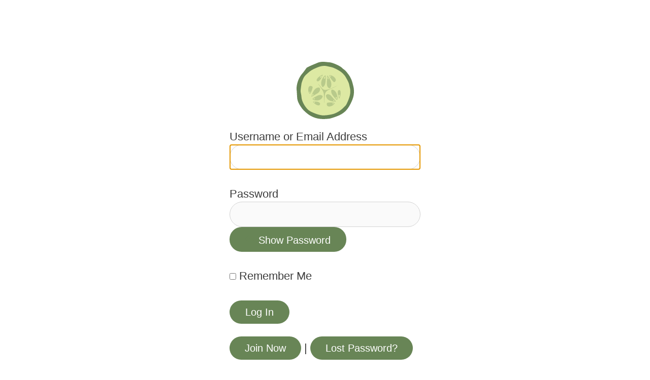

--- FILE ---
content_type: text/html; charset=UTF-8
request_url: https://www.cukebook.org/enter/?redirect_to=https%3A%2F%2Fwww.cukebook.org%2Frecipes%2Flow-sodium-sauces%2F
body_size: 35852
content:
<!DOCTYPE html>
<html lang="en-US">
<head>
	<meta charset="UTF-8">
	<title>Login</title>
<meta name='robots' content='max-image-preview:large, noindex, nofollow, noarchive, nosnippet' />
<meta name="viewport" content="width=device-width, initial-scale=1"><link rel='dns-prefetch' href='//www.google.com' />
<link rel='dns-prefetch' href='//js.stripe.com' />
<link rel='dns-prefetch' href='//assets.pinterest.com' />
<link rel='dns-prefetch' href='//fonts.bunny.net' />
<script>(()=>{"use strict";const e=[400,500,600,700,800,900],t=e=>`wprm-min-${e}`,n=e=>`wprm-max-${e}`,s=new Set,o="ResizeObserver"in window,r=o?new ResizeObserver((e=>{for(const t of e)c(t.target)})):null,i=.5/(window.devicePixelRatio||1);function c(s){const o=s.getBoundingClientRect().width||0;for(let r=0;r<e.length;r++){const c=e[r],a=o<=c+i;o>c+i?s.classList.add(t(c)):s.classList.remove(t(c)),a?s.classList.add(n(c)):s.classList.remove(n(c))}}function a(e){s.has(e)||(s.add(e),r&&r.observe(e),c(e))}!function(e=document){e.querySelectorAll(".wprm-recipe").forEach(a)}();if(new MutationObserver((e=>{for(const t of e)for(const e of t.addedNodes)e instanceof Element&&(e.matches?.(".wprm-recipe")&&a(e),e.querySelectorAll?.(".wprm-recipe").forEach(a))})).observe(document.documentElement,{childList:!0,subtree:!0}),!o){let e=0;addEventListener("resize",(()=>{e&&cancelAnimationFrame(e),e=requestAnimationFrame((()=>s.forEach(c)))}),{passive:!0})}})();</script><style id='wp-img-auto-sizes-contain-inline-css'>
img:is([sizes=auto i],[sizes^="auto," i]){contain-intrinsic-size:3000px 1500px}
/*# sourceURL=wp-img-auto-sizes-contain-inline-css */
</style>
<link rel='stylesheet' id='forminator-module-css-114778-css' href='https://www.cukebook.org/wp-content/uploads/forminator/114778_7eb089c0db91f8a19a4b607a559eb1ff/css/style-114778.css?ver=1761336926' media='all' />
<link rel='stylesheet' id='forminator-icons-css' href='https://www.cukebook.org/wp-content/plugins/forminator/assets/forminator-ui/css/forminator-icons.min.css?ver=1.42.0' media='all' />
<link rel='stylesheet' id='forminator-utilities-css' href='https://www.cukebook.org/wp-content/plugins/forminator/assets/forminator-ui/css/src/forminator-utilities.min.css?ver=1.42.0' media='all' />
<link rel='stylesheet' id='forminator-grid-default-css' href='https://www.cukebook.org/wp-content/plugins/forminator/assets/forminator-ui/css/src/grid/forminator-grid.open.min.css?ver=1.42.0' media='all' />
<link rel='stylesheet' id='forminator-forms-flat-base-css' href='https://www.cukebook.org/wp-content/plugins/forminator/assets/forminator-ui/css/src/form/forminator-form-flat.base.min.css?ver=1.42.0' media='all' />
<link rel='stylesheet' id='forminator-forms-flat-full-css' href='https://www.cukebook.org/wp-content/plugins/forminator/assets/forminator-ui/css/src/form/forminator-form-flat.full.min.css?ver=1.42.0' media='all' />
<link rel='stylesheet' id='forminator-forms-flat-pagination-css' href='https://www.cukebook.org/wp-content/plugins/forminator/assets/forminator-ui/css/src/form/forminator-form-flat.pagination.min.css?ver=1.42.0' media='all' />
<link rel='stylesheet' id='buttons-css' href='https://www.cukebook.org/wp-includes/css/buttons.min.css?ver=6.9' media='all' />
<link rel='stylesheet' id='forminator-font-roboto-css' href='https://fonts.bunny.net/css?family=Roboto&#038;ver=1.0' media='all' />
<style id='wp-block-library-inline-css'>
:root{--wp-block-synced-color:#7a00df;--wp-block-synced-color--rgb:122,0,223;--wp-bound-block-color:var(--wp-block-synced-color);--wp-editor-canvas-background:#ddd;--wp-admin-theme-color:#007cba;--wp-admin-theme-color--rgb:0,124,186;--wp-admin-theme-color-darker-10:#006ba1;--wp-admin-theme-color-darker-10--rgb:0,107,160.5;--wp-admin-theme-color-darker-20:#005a87;--wp-admin-theme-color-darker-20--rgb:0,90,135;--wp-admin-border-width-focus:2px}@media (min-resolution:192dpi){:root{--wp-admin-border-width-focus:1.5px}}.wp-element-button{cursor:pointer}:root .has-very-light-gray-background-color{background-color:#eee}:root .has-very-dark-gray-background-color{background-color:#313131}:root .has-very-light-gray-color{color:#eee}:root .has-very-dark-gray-color{color:#313131}:root .has-vivid-green-cyan-to-vivid-cyan-blue-gradient-background{background:linear-gradient(135deg,#00d084,#0693e3)}:root .has-purple-crush-gradient-background{background:linear-gradient(135deg,#34e2e4,#4721fb 50%,#ab1dfe)}:root .has-hazy-dawn-gradient-background{background:linear-gradient(135deg,#faaca8,#dad0ec)}:root .has-subdued-olive-gradient-background{background:linear-gradient(135deg,#fafae1,#67a671)}:root .has-atomic-cream-gradient-background{background:linear-gradient(135deg,#fdd79a,#004a59)}:root .has-nightshade-gradient-background{background:linear-gradient(135deg,#330968,#31cdcf)}:root .has-midnight-gradient-background{background:linear-gradient(135deg,#020381,#2874fc)}:root{--wp--preset--font-size--normal:16px;--wp--preset--font-size--huge:42px}.has-regular-font-size{font-size:1em}.has-larger-font-size{font-size:2.625em}.has-normal-font-size{font-size:var(--wp--preset--font-size--normal)}.has-huge-font-size{font-size:var(--wp--preset--font-size--huge)}.has-text-align-center{text-align:center}.has-text-align-left{text-align:left}.has-text-align-right{text-align:right}.has-fit-text{white-space:nowrap!important}#end-resizable-editor-section{display:none}.aligncenter{clear:both}.items-justified-left{justify-content:flex-start}.items-justified-center{justify-content:center}.items-justified-right{justify-content:flex-end}.items-justified-space-between{justify-content:space-between}.screen-reader-text{border:0;clip-path:inset(50%);height:1px;margin:-1px;overflow:hidden;padding:0;position:absolute;width:1px;word-wrap:normal!important}.screen-reader-text:focus{background-color:#ddd;clip-path:none;color:#444;display:block;font-size:1em;height:auto;left:5px;line-height:normal;padding:15px 23px 14px;text-decoration:none;top:5px;width:auto;z-index:100000}html :where(.has-border-color){border-style:solid}html :where([style*=border-top-color]){border-top-style:solid}html :where([style*=border-right-color]){border-right-style:solid}html :where([style*=border-bottom-color]){border-bottom-style:solid}html :where([style*=border-left-color]){border-left-style:solid}html :where([style*=border-width]){border-style:solid}html :where([style*=border-top-width]){border-top-style:solid}html :where([style*=border-right-width]){border-right-style:solid}html :where([style*=border-bottom-width]){border-bottom-style:solid}html :where([style*=border-left-width]){border-left-style:solid}html :where(img[class*=wp-image-]){height:auto;max-width:100%}:where(figure){margin:0 0 1em}html :where(.is-position-sticky){--wp-admin--admin-bar--position-offset:var(--wp-admin--admin-bar--height,0px)}@media screen and (max-width:600px){html :where(.is-position-sticky){--wp-admin--admin-bar--position-offset:0px}}

/*# sourceURL=wp-block-library-inline-css */
</style><style id='wp-block-image-inline-css'>
.wp-block-image>a,.wp-block-image>figure>a{display:inline-block}.wp-block-image img{box-sizing:border-box;height:auto;max-width:100%;vertical-align:bottom}@media not (prefers-reduced-motion){.wp-block-image img.hide{visibility:hidden}.wp-block-image img.show{animation:show-content-image .4s}}.wp-block-image[style*=border-radius] img,.wp-block-image[style*=border-radius]>a{border-radius:inherit}.wp-block-image.has-custom-border img{box-sizing:border-box}.wp-block-image.aligncenter{text-align:center}.wp-block-image.alignfull>a,.wp-block-image.alignwide>a{width:100%}.wp-block-image.alignfull img,.wp-block-image.alignwide img{height:auto;width:100%}.wp-block-image .aligncenter,.wp-block-image .alignleft,.wp-block-image .alignright,.wp-block-image.aligncenter,.wp-block-image.alignleft,.wp-block-image.alignright{display:table}.wp-block-image .aligncenter>figcaption,.wp-block-image .alignleft>figcaption,.wp-block-image .alignright>figcaption,.wp-block-image.aligncenter>figcaption,.wp-block-image.alignleft>figcaption,.wp-block-image.alignright>figcaption{caption-side:bottom;display:table-caption}.wp-block-image .alignleft{float:left;margin:.5em 1em .5em 0}.wp-block-image .alignright{float:right;margin:.5em 0 .5em 1em}.wp-block-image .aligncenter{margin-left:auto;margin-right:auto}.wp-block-image :where(figcaption){margin-bottom:1em;margin-top:.5em}.wp-block-image.is-style-circle-mask img{border-radius:9999px}@supports ((-webkit-mask-image:none) or (mask-image:none)) or (-webkit-mask-image:none){.wp-block-image.is-style-circle-mask img{border-radius:0;-webkit-mask-image:url('data:image/svg+xml;utf8,<svg viewBox="0 0 100 100" xmlns="http://www.w3.org/2000/svg"><circle cx="50" cy="50" r="50"/></svg>');mask-image:url('data:image/svg+xml;utf8,<svg viewBox="0 0 100 100" xmlns="http://www.w3.org/2000/svg"><circle cx="50" cy="50" r="50"/></svg>');mask-mode:alpha;-webkit-mask-position:center;mask-position:center;-webkit-mask-repeat:no-repeat;mask-repeat:no-repeat;-webkit-mask-size:contain;mask-size:contain}}:root :where(.wp-block-image.is-style-rounded img,.wp-block-image .is-style-rounded img){border-radius:9999px}.wp-block-image figure{margin:0}.wp-lightbox-container{display:flex;flex-direction:column;position:relative}.wp-lightbox-container img{cursor:zoom-in}.wp-lightbox-container img:hover+button{opacity:1}.wp-lightbox-container button{align-items:center;backdrop-filter:blur(16px) saturate(180%);background-color:#5a5a5a40;border:none;border-radius:4px;cursor:zoom-in;display:flex;height:20px;justify-content:center;opacity:0;padding:0;position:absolute;right:16px;text-align:center;top:16px;width:20px;z-index:100}@media not (prefers-reduced-motion){.wp-lightbox-container button{transition:opacity .2s ease}}.wp-lightbox-container button:focus-visible{outline:3px auto #5a5a5a40;outline:3px auto -webkit-focus-ring-color;outline-offset:3px}.wp-lightbox-container button:hover{cursor:pointer;opacity:1}.wp-lightbox-container button:focus{opacity:1}.wp-lightbox-container button:focus,.wp-lightbox-container button:hover,.wp-lightbox-container button:not(:hover):not(:active):not(.has-background){background-color:#5a5a5a40;border:none}.wp-lightbox-overlay{box-sizing:border-box;cursor:zoom-out;height:100vh;left:0;overflow:hidden;position:fixed;top:0;visibility:hidden;width:100%;z-index:100000}.wp-lightbox-overlay .close-button{align-items:center;cursor:pointer;display:flex;justify-content:center;min-height:40px;min-width:40px;padding:0;position:absolute;right:calc(env(safe-area-inset-right) + 16px);top:calc(env(safe-area-inset-top) + 16px);z-index:5000000}.wp-lightbox-overlay .close-button:focus,.wp-lightbox-overlay .close-button:hover,.wp-lightbox-overlay .close-button:not(:hover):not(:active):not(.has-background){background:none;border:none}.wp-lightbox-overlay .lightbox-image-container{height:var(--wp--lightbox-container-height);left:50%;overflow:hidden;position:absolute;top:50%;transform:translate(-50%,-50%);transform-origin:top left;width:var(--wp--lightbox-container-width);z-index:9999999999}.wp-lightbox-overlay .wp-block-image{align-items:center;box-sizing:border-box;display:flex;height:100%;justify-content:center;margin:0;position:relative;transform-origin:0 0;width:100%;z-index:3000000}.wp-lightbox-overlay .wp-block-image img{height:var(--wp--lightbox-image-height);min-height:var(--wp--lightbox-image-height);min-width:var(--wp--lightbox-image-width);width:var(--wp--lightbox-image-width)}.wp-lightbox-overlay .wp-block-image figcaption{display:none}.wp-lightbox-overlay button{background:none;border:none}.wp-lightbox-overlay .scrim{background-color:#fff;height:100%;opacity:.9;position:absolute;width:100%;z-index:2000000}.wp-lightbox-overlay.active{visibility:visible}@media not (prefers-reduced-motion){.wp-lightbox-overlay.active{animation:turn-on-visibility .25s both}.wp-lightbox-overlay.active img{animation:turn-on-visibility .35s both}.wp-lightbox-overlay.show-closing-animation:not(.active){animation:turn-off-visibility .35s both}.wp-lightbox-overlay.show-closing-animation:not(.active) img{animation:turn-off-visibility .25s both}.wp-lightbox-overlay.zoom.active{animation:none;opacity:1;visibility:visible}.wp-lightbox-overlay.zoom.active .lightbox-image-container{animation:lightbox-zoom-in .4s}.wp-lightbox-overlay.zoom.active .lightbox-image-container img{animation:none}.wp-lightbox-overlay.zoom.active .scrim{animation:turn-on-visibility .4s forwards}.wp-lightbox-overlay.zoom.show-closing-animation:not(.active){animation:none}.wp-lightbox-overlay.zoom.show-closing-animation:not(.active) .lightbox-image-container{animation:lightbox-zoom-out .4s}.wp-lightbox-overlay.zoom.show-closing-animation:not(.active) .lightbox-image-container img{animation:none}.wp-lightbox-overlay.zoom.show-closing-animation:not(.active) .scrim{animation:turn-off-visibility .4s forwards}}@keyframes show-content-image{0%{visibility:hidden}99%{visibility:hidden}to{visibility:visible}}@keyframes turn-on-visibility{0%{opacity:0}to{opacity:1}}@keyframes turn-off-visibility{0%{opacity:1;visibility:visible}99%{opacity:0;visibility:visible}to{opacity:0;visibility:hidden}}@keyframes lightbox-zoom-in{0%{transform:translate(calc((-100vw + var(--wp--lightbox-scrollbar-width))/2 + var(--wp--lightbox-initial-left-position)),calc(-50vh + var(--wp--lightbox-initial-top-position))) scale(var(--wp--lightbox-scale))}to{transform:translate(-50%,-50%) scale(1)}}@keyframes lightbox-zoom-out{0%{transform:translate(-50%,-50%) scale(1);visibility:visible}99%{visibility:visible}to{transform:translate(calc((-100vw + var(--wp--lightbox-scrollbar-width))/2 + var(--wp--lightbox-initial-left-position)),calc(-50vh + var(--wp--lightbox-initial-top-position))) scale(var(--wp--lightbox-scale));visibility:hidden}}
/*# sourceURL=https://www.cukebook.org/wp-includes/blocks/image/style.min.css */
</style>
<style id='wp-block-paragraph-inline-css'>
.is-small-text{font-size:.875em}.is-regular-text{font-size:1em}.is-large-text{font-size:2.25em}.is-larger-text{font-size:3em}.has-drop-cap:not(:focus):first-letter{float:left;font-size:8.4em;font-style:normal;font-weight:100;line-height:.68;margin:.05em .1em 0 0;text-transform:uppercase}body.rtl .has-drop-cap:not(:focus):first-letter{float:none;margin-left:.1em}p.has-drop-cap.has-background{overflow:hidden}:root :where(p.has-background){padding:1.25em 2.375em}:where(p.has-text-color:not(.has-link-color)) a{color:inherit}p.has-text-align-left[style*="writing-mode:vertical-lr"],p.has-text-align-right[style*="writing-mode:vertical-rl"]{rotate:180deg}
/*# sourceURL=https://www.cukebook.org/wp-includes/blocks/paragraph/style.min.css */
</style>

<style id='classic-theme-styles-inline-css'>
/*! This file is auto-generated */
.wp-block-button__link{color:#fff;background-color:#32373c;border-radius:9999px;box-shadow:none;text-decoration:none;padding:calc(.667em + 2px) calc(1.333em + 2px);font-size:1.125em}.wp-block-file__button{background:#32373c;color:#fff;text-decoration:none}
/*# sourceURL=/wp-includes/css/classic-themes.min.css */
</style>
<link rel='stylesheet' id='wprm-public-css' href='https://www.cukebook.org/wp-content/plugins/wp-recipe-maker/dist/public-modern.css?ver=10.3.2' media='all' />
<link rel='stylesheet' id='pmpro_frontend_base-css' href='https://www.cukebook.org/wp-content/plugins/paid-memberships-pro/css/frontend/base.css?ver=3.3.2' media='all' />
<link rel='stylesheet' id='pmpro-advanced-levels-styles-css' href='https://www.cukebook.org/wp-content/plugins/pmpro-advanced-levels-shortcode/css/pmpro-advanced-levels.css?ver=6.9' media='all' />
<link rel='stylesheet' id='pmprorh_frontend-css' href='https://www.cukebook.org/wp-content/plugins/pmpro-mailchimp/css/pmpromc.css?ver=6.9' media='all' />
<link rel='stylesheet' id='pmpro-member-directory-styles-css' href='https://www.cukebook.org/wp-content/plugins/pmpro-member-directory/css/pmpro-member-directory.css?ver=2.0.4' media='all' />
<style id='pmpro-member-directory-styles-inline-css'>
#wpadminbar #wp-admin-bar-pmpromd-edit-member .ab-item:before { content: "\f110"; top: 3px; }
/*# sourceURL=pmpro-member-directory-styles-inline-css */
</style>
<link rel='stylesheet' id='jquery-dropdown-css-css' href='//www.cukebook.org/wp-content/plugins/sfwd-lms/assets/css/jquery.dropdown.min.css?ver=4.25.8.1' media='all' />
<link rel='stylesheet' id='learndash-course-grid-skin-grid-css' href='https://www.cukebook.org/wp-content/plugins/sfwd-lms/includes/course-grid/templates/skins/grid/style.css?ver=4.25.8.1' media='all' />
<link rel='stylesheet' id='learndash-course-grid-pagination-css' href='https://www.cukebook.org/wp-content/plugins/sfwd-lms/includes/course-grid/templates/pagination/style.css?ver=4.25.8.1' media='all' />
<link rel='stylesheet' id='learndash-course-grid-card-grid-1-css' href='https://www.cukebook.org/wp-content/plugins/sfwd-lms/includes/course-grid/templates/cards/grid-1/style.css?ver=4.25.8.1' media='all' />
<link rel='stylesheet' id='generate-widget-areas-css' href='https://www.cukebook.org/wp-content/themes/generatepress/assets/css/components/widget-areas.min.css?ver=3.6.1' media='all' />
<link rel='stylesheet' id='generate-style-css' href='https://www.cukebook.org/wp-content/themes/generatepress/assets/css/main.min.css?ver=3.6.1' media='all' />
<style id='generate-style-inline-css'>
@media (max-width:768px){}
.site-header {display:none}#site-navigation,.navigation-clone, #mobile-header {display:none !important}#secondary-navigation {display:none}.generate-page-header, .page-header-image, .page-header-image-single {display:none}.site-footer {display:none}
.is-right-sidebar{width:20%;}.is-left-sidebar{width:20%;}.site-content .content-area{width:100%;}@media (max-width: 1225px){.main-navigation .menu-toggle,.sidebar-nav-mobile:not(#sticky-placeholder){display:block;}.main-navigation ul,.gen-sidebar-nav,.main-navigation:not(.slideout-navigation):not(.toggled) .main-nav > ul,.has-inline-mobile-toggle #site-navigation .inside-navigation > *:not(.navigation-search):not(.main-nav){display:none;}.nav-align-right .inside-navigation,.nav-align-center .inside-navigation{justify-content:space-between;}}
.dynamic-author-image-rounded{border-radius:100%;}.dynamic-featured-image, .dynamic-author-image{vertical-align:middle;}.one-container.blog .dynamic-content-template:not(:last-child), .one-container.archive .dynamic-content-template:not(:last-child){padding-bottom:0px;}.dynamic-entry-excerpt > p:last-child{margin-bottom:0px;}
/*# sourceURL=generate-style-inline-css */
</style>
<link rel='stylesheet' id='generatepress-dynamic-css' href='https://www.cukebook.org/wp-content/uploads/generatepress/style.min.css?ver=1764629054' media='all' />
<link rel='stylesheet' id='generate-child-css' href='https://www.cukebook.org/wp-content/themes/generatepress_child/style.css?ver=1710859816' media='all' />
<link rel='stylesheet' id='generateblocks-css' href='https://www.cukebook.org/wp-content/uploads/generateblocks/style-11072.css?ver=1765328061' media='all' />
<link rel='stylesheet' id='generate-secondary-nav-css' href='https://www.cukebook.org/wp-content/plugins/gp-premium/secondary-nav/functions/css/main.min.css?ver=2.5.0' media='all' />
<style id='generate-secondary-nav-inline-css'>
.secondary-navigation{background-color:var(--base);}.secondary-navigation .main-nav ul li a,.secondary-navigation .menu-toggle,.secondary-menu-bar-items .menu-bar-item > a{color:#ffffff;padding-left:30px;padding-right:30px;line-height:51px;}.secondary-navigation .secondary-menu-bar-items{color:#ffffff;}button.secondary-menu-toggle:hover,button.secondary-menu-toggle:focus{color:#ffffff;}.widget-area .secondary-navigation{margin-bottom:30px;}.secondary-navigation ul ul{background-color:#ffffff;top:auto;}.secondary-navigation .main-nav ul ul li a{color:var(--contrast-2);padding-left:30px;padding-right:30px;padding-top:12px;padding-bottom:12px;}.secondary-navigation .menu-item-has-children ul .dropdown-menu-toggle{padding-top:12px;padding-bottom:12px;margin-top:-12px;}.secondary-navigation .menu-item-has-children .dropdown-menu-toggle{padding-right:30px;}.secondary-navigation .menu-item-has-children ul .dropdown-menu-toggle{padding-top:12px;padding-bottom:12px;margin-top:-12px;}.secondary-navigation .main-nav ul li:not([class*="current-menu-"]):hover > a, .secondary-navigation .main-nav ul li:not([class*="current-menu-"]):focus > a, .secondary-navigation .main-nav ul li.sfHover:not([class*="current-menu-"]) > a, .secondary-menu-bar-items .menu-bar-item:hover > a{color:var(--base-3);}.secondary-navigation .main-nav ul ul li:not([class*="current-menu-"]):hover > a,.secondary-navigation .main-nav ul ul li:not([class*="current-menu-"]):focus > a,.secondary-navigation .main-nav ul ul li.sfHover:not([class*="current-menu-"]) > a{color:var(--contrast-2);background-color:var(--base-2);}.secondary-navigation .main-nav ul li[class*="current-menu-"] > a{color:var(--base-3);}.secondary-navigation .main-nav ul ul li[class*="current-menu-"] > a{color:var(--contrast-2);background-color:var(--base-2);}.secondary-navigation.toggled .dropdown-menu-toggle:before{display:none;}@media (max-width: 1225px) {.secondary-menu-bar-items .menu-bar-item:hover > a{background: none;color: #ffffff;}}
.secondary-navigation .main-nav ul li a, .secondary-navigation .menu-toggle, .secondary-navigation .menu-bar-items{font-family:Helvetica;font-weight:100;font-size:17px;letter-spacing:0.8px;line-height:2.8;}.secondary-navigation .main-nav ul ul li a{font-family:Helvetica;font-size:16px;line-height:1.8;}
/*# sourceURL=generate-secondary-nav-inline-css */
</style>
<link rel='stylesheet' id='generate-secondary-nav-mobile-css' href='https://www.cukebook.org/wp-content/plugins/gp-premium/secondary-nav/functions/css/main-mobile.min.css?ver=2.5.0' media='all' />
<link rel='stylesheet' id='generate-offside-css' href='https://www.cukebook.org/wp-content/plugins/gp-premium/menu-plus/functions/css/offside.min.css?ver=2.5.0' media='all' />
<style id='generate-offside-inline-css'>
:root{--gp-slideout-width:265px;}.slideout-navigation.main-navigation{background-color:var(--base-3);}.slideout-navigation.main-navigation .main-nav ul li a{color:var(--contrast);}.slideout-navigation.main-navigation .main-nav ul ul li a{color:var(--contrast);}.slideout-navigation.main-navigation .main-nav ul ul li:not([class*="current-menu-"]):hover > a, .slideout-navigation.main-navigation .main-nav ul ul li:not([class*="current-menu-"]):focus > a, .slideout-navigation.main-navigation .main-nav ul ul li.sfHover:not([class*="current-menu-"]) > a{color:var(--base);}.slideout-navigation.main-navigation .main-nav ul ul li[class*="current-menu-"] > a{color:var(--base);background-color:rgba(0,0,0,0);}.slideout-navigation, .slideout-navigation a{color:var(--contrast);}.slideout-navigation button.slideout-exit{color:var(--contrast);padding-left:20px;padding-right:20px;}.slide-opened nav.toggled .menu-toggle:before{display:none;}@media (max-width: 1225px){.menu-bar-item.slideout-toggle{display:none;}}
.slideout-navigation.main-navigation .main-nav ul li a{font-family:Helvetica;font-weight:200;font-size:25px;}@media (max-width: 1024px){.slideout-navigation.main-navigation .main-nav ul li a{font-size:22px;}}@media (max-width:768px){.slideout-navigation.main-navigation .main-nav ul li a{font-size:18px;}}
/*# sourceURL=generate-offside-inline-css */
</style>
<link rel='stylesheet' id='generate-navigation-branding-css' href='https://www.cukebook.org/wp-content/plugins/gp-premium/menu-plus/functions/css/navigation-branding-flex.min.css?ver=2.5.0' media='all' />
<style id='generate-navigation-branding-inline-css'>
@media (max-width: 1225px){.site-header, #site-navigation, #sticky-navigation{display:none !important;opacity:0.0;}#mobile-header{display:block !important;width:100% !important;}#mobile-header .main-nav > ul{display:none;}#mobile-header.toggled .main-nav > ul, #mobile-header .menu-toggle, #mobile-header .mobile-bar-items{display:block;}#mobile-header .main-nav{-ms-flex:0 0 100%;flex:0 0 100%;-webkit-box-ordinal-group:5;-ms-flex-order:4;order:4;}}.main-navigation.has-branding.grid-container .navigation-branding, .main-navigation.has-branding:not(.grid-container) .inside-navigation:not(.grid-container) .navigation-branding{margin-left:10px;}.main-navigation .sticky-navigation-logo, .main-navigation.navigation-stick .site-logo:not(.mobile-header-logo){display:none;}.main-navigation.navigation-stick .sticky-navigation-logo{display:block;}.navigation-branding img, .site-logo.mobile-header-logo img{height:79px;width:auto;}.navigation-branding .main-title{line-height:79px;}@media (max-width: 1310px){#site-navigation .navigation-branding, #sticky-navigation .navigation-branding{margin-left:10px;}}@media (max-width: 1225px){.main-navigation.has-branding.nav-align-center .menu-bar-items, .main-navigation.has-sticky-branding.navigation-stick.nav-align-center .menu-bar-items{margin-left:auto;}.navigation-branding{margin-right:auto;margin-left:10px;}.navigation-branding .main-title, .mobile-header-navigation .site-logo{margin-left:10px;}.navigation-branding img, .site-logo.mobile-header-logo{height:55px;}.navigation-branding .main-title{line-height:55px;}}
/*# sourceURL=generate-navigation-branding-inline-css */
</style>
<script src="https://www.cukebook.org/wp-includes/js/jquery/jquery.min.js?ver=3.7.1" id="jquery-core-js"></script>
<script src="https://www.cukebook.org/wp-content/plugins/forminator/assets/js/library/jquery.validate.min.js?ver=1.42.0" id="forminator-jquery-validate-js"></script>
<script src="https://www.cukebook.org/wp-content/plugins/forminator/assets/forminator-ui/js/forminator-form.min.js?ver=1.42.0" id="forminator-form-js"></script>
<script id="forminator-front-scripts-js-extra">
var ForminatorFront = {"ajaxUrl":"https://www.cukebook.org/wp-admin/admin-ajax.php","cform":{"processing":"Submitting form, please wait","error":"An error occurred while processing the form. Please try again","upload_error":"An upload error occurred while processing the form. Please try again","pagination_prev":"Previous","pagination_next":"Next","pagination_go":"Submit","gateway":{"processing":"Processing payment, please wait","paid":"Success! Payment confirmed. Submitting form, please wait","error":"Error! Something went wrong when verifying the payment"},"captcha_error":"Invalid CAPTCHA","no_file_chosen":"No file chosen","intlTelInput_utils_script":"https://www.cukebook.org/wp-content/plugins/forminator/assets/js/library/intlTelInputUtils.js","process_error":"Please try again","payment_failed":"Payment failed. Please try again.","payment_cancelled":"Payment was cancelled"},"poll":{"processing":"Submitting vote, please wait","error":"An error occurred saving the vote. Please try again"},"quiz":{"view_results":"View Results"},"select2":{"load_more":"Loading more results\u2026","no_result_found":"No results found","searching":"Searching\u2026","loaded_error":"The results could not be loaded."}};
//# sourceURL=forminator-front-scripts-js-extra
</script>
<script src="https://www.cukebook.org/wp-content/plugins/forminator/build/front/front.multi.min.js?ver=1.42.0" id="forminator-front-scripts-js"></script>
<script src="https://www.cukebook.org/wp-content/plugins/forminator/assets/js/library/inputmask.min.js?ver=1.42.0" id="forminator-inputmask-js"></script>
<script src="https://www.cukebook.org/wp-content/plugins/forminator/assets/js/library/jquery.inputmask.min.js?ver=1.42.0" id="forminator-jquery-inputmask-js"></script>
<script src="https://www.cukebook.org/wp-content/plugins/forminator/assets/js/library/inputmask.binding.js?ver=1.42.0" id="forminator-inputmask-binding-js"></script>
<script src="https://www.cukebook.org/wp-content/plugins/sticky-menu-or-anything-on-scroll/assets/js/jq-sticky-anything.min.js?ver=2.1.1" id="stickyAnythingLib-js"></script>
<link rel="https://api.w.org/" href="https://www.cukebook.org/wp-json/" /><link rel="alternate" title="JSON" type="application/json" href="https://www.cukebook.org/wp-json/wp/v2/pages/11072" /><style id="pmpro_colors">:root {
	--pmpro--color--base: #ffffff;
	--pmpro--color--contrast: #222222;
	--pmpro--color--accent: #688556;
	--pmpro--color--accent--variation: hsl( 97,21%,64.5% );
	--pmpro--color--border--variation: hsl( 0,0%,0% );
}</style>    <!-- Paid Memberships Pro - Google Analytics -->
    <script async src="https://www.googletagmanager.com/gtag/js?id=G-22D3FYKZEV"></script>
    <script >
			window.dataLayer = window.dataLayer || [];
			function gtag(){dataLayer.push(arguments);}
			gtag('js', new Date());
	        gtag('config', 
            'G-22D3FYKZEV',
            {
                'currency': 'USD',
                                                'post_type': 'page',
                                'author': 'Anthony Valentine, Kidney-Friendly Chef',
                                                    'user_properties': {
                                        'membership_level': 'no_level',
                                        }
                            }
            );
		</script>
    <style type="text/css" id="simple-css-output">/* ----------------- Typography -------------------- */h3, .wprm-recipe-header, .green-heading, .wprm-recipe h3, #pmpro_account .pmpro_box h3, .wprm-recipe-header, .pmpro_box h3, .pmp_profile_posts_heading { position: relative; background: var(--base); padding: 10px 15px!important; color: #ffffff; margin-bottom: 30px!important; font-family: Helvetica; font-weight: 500!important; text-transform: capitalize; font-size: 24px; letter-spacing: 0.15px; line-height: 1.2;}/* ------ Forums*/#bbpress-forums div.bbp-the-content-wrapper textarea.bbp-the-content {font-size: 18px!important;}.bbp-user-page .site-content {padding: 0!important;}.bbp-user-page .site {max-width: 100%!important;}F.bbp-user-page .entry-content {margin: 0!important;}#bbpress-forums h1 { font-size: 50px!important; padding-bottom: 0!important; line-height: 1.2!important;}.bbp-user-page .entry-title, #bbp-single-user-details {display: none!important;}#bbp-user-body {padding: 30px; margin: 0 auto!important; max-width: 1175px;}#bbp-user-body .gb-button {line-height: 1.7!important;}#bbp-user-body .back-to-forums-btn {border: 1px solid var(--base)!important;}#bbp-user-body .back-to-forums-btn:hover {border: 1px solid var(--contrast-2)!important;}@media(max-width: 768px) { #bbpress-forums h1 { font-size: 30px!important; }}/* ----------------- Sidebar ----------------*/@media (max-width: 768px) { .site-content { flex-direction: column-reverse; }}.simpletoc-list { margin: 0 0 0 20px!important;}/* ----------------- Membership ----------------*/.pmpro { box-shadow: none!important;}.pmpro_checkout_gateway-stripe {max-width: 700px; margin: 0 auto;}.pmpro_content_message{ line-height: 2.5!important; margin: 0 auto; text-align: center; max-width: 600px;}.pmpro_member_directory_display-name {background: transparent!important;}.pmpro_checkout-h3-msg a {color: white!important;}.pmpro_checkout h3 span.pmpro_checkout-h3-name {margin-bottom: 0!important;}/* ----------------- Navigation ----------------*/.inside-header .navigation-search input[type="search"] {width: 300px; margin-top: 14px; height: 50px; float: right; border: 0.1px solid #0000001a;}.close-search a {display: flex!important;}.inside-header {border-bottom: 0.1px solid #CACACA;}.main-navigation .menu-bar-items .search-item.active > a {height: 50px;}@media (min-width: 1050px) {.main-navigation .menu-bar-items .search-item.active > a { height: 50px; border-right: 0.1px solid #0000001a; border-top: 0.1px solid #0000001a; border-bottom: 0.1px solid #0000001a;} }/* ----------------- Off Canvas ----------------*/.slideout-navigation.do-overlay .inside-navigation .main-nav, .slideout-navigation.do-overlay .inside-navigation .slideout-widget { width: 100%!important;}.slideout-navigation.do-overlay .inside-navigation { flex-direction: column-reverse!important;}.slideout-widget { margin: 0!important;}.slideout-navigation.do-overlay .menu-item-has-children .dropdown-menu-toggle { border: 0!important;}.slideout-menu > li { border-bottom: .1px solid var(--base-2);}#generate-slideout-menu.do-overlay li { text-align: left!important;}/* ----------------- Hide When Logged In ----------------*/.ap-cradit, .ap-login {display: none!important;}.hide-when-logged-in { display: block!important;}.logged-in .hide-when-logged-in { display: none!important;}.memb-only { display: none!important;}.logged-in .memb-only { display: block!important;}/* ----------------- Secondary Menu -------------------- */.secondary-navigation .main-nav ul ul li a { padding: 10px 30px;}.secondary-navigation ul ul { z-index: 999999; width: 300px; left: 0!important; float: right;}/* --------------- Buttons -------------- */.button, .forminator-button, .pmpro_content_message a, .primary-btn, input[type="submit"], .pmpro_btn, .wprmprc-overview-grid-collection-add, #pmpro_actionlink-view-all-members, .button-primary, #bbp_reply_submit, .pmpro_member_directory_link .more-link, .pmpro_card_actions a { background-color: var(--base)!important; font-weight: 500!important; color: #ffffff!important; line-height: 1!important; font-size: 20px!important; padding: 12px 30px!important; border-radius: 50px!important;}.button:hover, .forminator-button:hover, .pmpro_content_message a:hover, .primary-btn:hover, .pmpro_btn:hover, .wprmprc-overview-grid-collection-add:hover, #pmpro_actionlink-view-all-members:hover, input[type="submit"]:hover, .button-primary:hover, #bbp_reply_submit:hover, .pmpro_member_directory_link .more-link:hover, .pmpro_card_actions a:hover { background-color: var(--contrast-2)!important; color: #ffffff!important;}.pmpro_btn.pmpro_btn-cancel { background-color: var(--contrast-2)!important;}.pmpro_btn.pmpro_btn-cancel:hover { background-color: var(--base)!important;}/* ------------------- Body / Content ------------------- */.donate-btn:hover {cursor: pointer!important;}.shadow, .white, .wprm-recipe-image img, .wp-block-video video, .pmpro_member_directory_avatar img { box-shadow: 0 1px 1px rgba(0,0,0,0.11), 0 2px 2px rgba(0,0,0,0.11), 0 4px 4px rgba(0,0,0,0.11), 0 6px 8px rgba(0,0,0,0.11), 0 8px 16px rgba(0,0,0,0.11)!important;}.archive h2.entry-title a, .blog h2.entry-title a { color: var(--contrast-2)!important;}.primary-author .avatar, .secondary-author-container img {margin-right: 10px; height: 30px; width: 30px; border-radius: 30px!important;}.guides-page-hero a {text-decoration: underline;}.inside-article ul, .inside-article ol {margin: 0 0 20px 30px;}#page {min-height: 1000px;}/* ------ Inputs ------------------------------------------------ */.inside-article input[type="text"], .inside-article input[type="email"], .inside-article input[type="url"],.inside-article input[type="password"], .inside-article input[type="search"], .inside-article input[type="tel"], .inside-article input[type="number"], .select2-selection, .select2-selection--single, .inside-article select{ border: 0.1px solid #d3d3d3!important; height: 50px!important; padding: 10px 10px 10px 20px; border-radius: 50px!important;}.inside-article .wpupg-filter-text-input { height: 65px!important;}.inside-article .wpupg-choices__input { width: 100%!important; background: white!important;} .inside-article textarea { border: 0.1px solid #d3d3d3!important; height: 200px!important; padding: 10px 10px 10px 20px!important; border-radius: 30px!important;}.inside-article .wp-editor-container { border: 0!important;}/* ------ TOC & Boxes */.table-of-contents a, .simpletoc a { color: #414141!important; font-size: 16px; line-height: 1.2!important;}.table-of-contents ul li, .simpletoc a { line-height: 1.6!important;}.table-of-contents a:hover, .simpletoc ul li a:hover { color: #414141!important; text-decoration: underline!important;}.white { background: #fff!important; border-radius: 30px!important; padding: 30px;}.table-of-contents { font-size: 15px!important; padding: 20px!important; background: var(--base-2)!important; border: .1px solid #cacaca;}.table-of-contents h4 {}.table-of-contents ol { margin-bottom: 0!important; position: relative; z-index: 2;}.info-box { background: var(--base-2)!important; padding: 30px; line-height: 1.1!important; position: relative; border: 0.1px solid #cacaca!important;}.info-box > li a { font-weight: 600;}.info-box li>ul, .table-of-contents li>ul { margin-left: 20px!important;}.info-box p:last-of-type { margin-bottom: 0!important;}.info-box:after { display: flex; justify-content: center; align-items: center; font-size: 20px; font-weight: 900; background: var(--base); color: #fff; border-top-right-radius: 10px; border-bottom-right-radius: 10px; border-top-left-radius: 10px; content: "!"; width: 30px; height: 30px; left: -12px; top: 8px; position: absolute; z-index: 9;}/* ------------------- Author Box ---------------------- */.branda-author-box-desc p { font-size: 20px!important;}/* ------------------- Footer ---------------------- */.footer-widgets ul { text-align: center;}#footer-widgets { border-top: 5px solid var(--base)!important;}@media (max-width: 768px) { .site-footer { display: none; }}h1.gb-headline {display: none!important;}.login-username, .login-password { width: 100%!important;}#loginform input[type=password], #loginform input[type=text] {max-width: 100%!important;width: 100%!important;}.pmpro_login_wrap hr {margin: 10px 0 15px 0!important;}.login-logo {margin-bottom: 20px;}</style><style type="text/css"> .tippy-box[data-theme~="wprm"] { background-color: #333333; color: #FFFFFF; } .tippy-box[data-theme~="wprm"][data-placement^="top"] > .tippy-arrow::before { border-top-color: #333333; } .tippy-box[data-theme~="wprm"][data-placement^="bottom"] > .tippy-arrow::before { border-bottom-color: #333333; } .tippy-box[data-theme~="wprm"][data-placement^="left"] > .tippy-arrow::before { border-left-color: #333333; } .tippy-box[data-theme~="wprm"][data-placement^="right"] > .tippy-arrow::before { border-right-color: #333333; } .tippy-box[data-theme~="wprm"] a { color: #FFFFFF; } .wprm-comment-rating svg { width: 20px !important; height: 20px !important; } img.wprm-comment-rating { width: 100px !important; height: 20px !important; } body { --comment-rating-star-color: #c89800; } body { --wprm-popup-font-size: 16px; } body { --wprm-popup-background: #ffffff; } body { --wprm-popup-title: #000000; } body { --wprm-popup-content: #444444; } body { --wprm-popup-button-background: #444444; } body { --wprm-popup-button-text: #ffffff; } body { --wprm-popup-accent: #747B2D; }</style><style type="text/css">.wprm-glossary-term {color: #5A822B;text-decoration: underline;cursor: help;}</style><style>.wpupg-grid { transition: height 0.8s; }</style>			<link rel="preload" href="https://www.cukebook.org/wp-content/plugins/hustle/assets/hustle-ui/fonts/hustle-icons-font.woff2" as="font" type="font/woff2" crossorigin>
		<!-- SEO meta tags powered by SmartCrawl https://wpmudev.com/project/smartcrawl-wordpress-seo/ -->
<meta name="google-site-verification" content="xKBW7Y9CMoE7fBHviYSo2iUHXYX3EbuMaru_wvEo2kM" />
<script type="application/ld+json">{"@context":"https:\/\/schema.org","@graph":[{"@type":"WPHeader","url":"https:\/\/www.cukebook.org\/enter\/","headline":"Login","description":""},{"@type":"WPFooter","url":"https:\/\/www.cukebook.org\/enter\/","headline":"Login","description":"","copyrightYear":"2026"},{"@type":"Organization","@id":"https:\/\/www.cukebook.org\/#schema-publishing-organization","url":"https:\/\/www.cukebook.org","name":"Culinary Nutrition for Kidneys","logo":{"@type":"ImageObject","@id":"https:\/\/www.cukebook.org\/#schema-organization-logo","url":"https:\/\/www.cukebook.org\/wp-content\/uploads\/2022\/05\/cukebook-logo.svg","height":60,"width":60}},{"@type":"WebSite","@id":"https:\/\/www.cukebook.org\/#schema-website","url":"https:\/\/www.cukebook.org","name":"Cukebook","encoding":"UTF-8","potentialAction":{"@type":"SearchAction","target":"https:\/\/www.cukebook.org\/search\/{search_term_string}\/","query-input":"required name=search_term_string"},"image":{"@type":"ImageObject","@id":"https:\/\/www.cukebook.org\/#schema-site-logo","url":"https:\/\/www.cukebook.org\/wp-content\/uploads\/2022\/05\/cukebook-logo.svg","caption":"Cukebook.org's Logo"}},{"@type":"BreadcrumbList","@id":"https:\/\/www.cukebook.org\/enter?page&pagename=enter\/#breadcrumb","itemListElement":[{"@type":"ListItem","position":1,"name":"Home","item":"https:\/\/www.cukebook.org"},{"@type":"ListItem","position":2,"name":"Login"}]},{"@type":"Person","@id":"https:\/\/www.cukebook.org\/author\/anthony\/#schema-author","name":"Anthony Valentine","url":"https:\/\/www.cukebook.org\/author\/anthony\/","description":"Founder &amp; Director Anthony Valentine graduated from the University of New Hampshire with a degree in Culinary Arts &amp; Nutrition in 2013. He was later diagnosed with IGA Nephropathy (IGAN) in April 2017. On January 31st, 2019, he received a new kidney from his mother. Post-transplant life will never be the same, and neither will his diet. So, combining his diagnosis of IGAN with his degree in culinary arts and nutrition, he created Cukebook.org. Cukebook is a website that documents recipes, guides, tools, and resources designed to help people fighting chronic kidney disease.\r\n\r\nPost-transplant life will never be the same, and neither will his diet. So, combining his diagnosis of IGAN with his degree in culinary arts and nutrition, he created Cukebook.org. Cukebook is a website that documents recipes, guides, tools, and resources designed to help people fighting chronic kidney disease."},{"@type":"WebPage","@id":"https:\/\/www.cukebook.org\/enter\/#schema-webpage","isPartOf":{"@id":"https:\/\/www.cukebook.org\/#schema-website"},"publisher":{"@id":"https:\/\/www.cukebook.org\/#schema-publishing-organization"},"url":"https:\/\/www.cukebook.org\/enter\/","hasPart":[{"@type":"SiteNavigationElement","@id":"https:\/\/www.cukebook.org\/enter\/#schema-nav-element-160277","name":"Recipes & Meal Plans","url":""},{"@type":"SiteNavigationElement","@id":"https:\/\/www.cukebook.org\/enter\/#schema-nav-element-112695","name":"Recipes Index","url":"https:\/\/www.cukebook.org\/recipes\/"},{"@type":"SiteNavigationElement","@id":"https:\/\/www.cukebook.org\/enter\/#schema-nav-element-160278","name":"","url":"https:\/\/www.cukebook.org\/meal-plans\/"},{"@type":"SiteNavigationElement","@id":"https:\/\/www.cukebook.org\/enter\/#schema-nav-element-157963","name":"Nutrition Guides","url":""},{"@type":"SiteNavigationElement","@id":"https:\/\/www.cukebook.org\/enter\/#schema-nav-element-131882","name":"CKD Stages Guide","url":"https:\/\/www.cukebook.org\/guides\/ckd\/stages\/"},{"@type":"SiteNavigationElement","@id":"https:\/\/www.cukebook.org\/enter\/#schema-nav-element-129271","name":"Renal Diet Guide","url":"https:\/\/www.cukebook.org\/guides\/diet\/renal-diet\/"},{"@type":"SiteNavigationElement","@id":"https:\/\/www.cukebook.org\/enter\/#schema-nav-element-129268","name":"Sodium Diet Guide","url":"https:\/\/www.cukebook.org\/guides\/diet\/low-sodium-diet\/"},{"@type":"SiteNavigationElement","@id":"https:\/\/www.cukebook.org\/enter\/#schema-nav-element-129269","name":"Potassium Diet Guide","url":"https:\/\/www.cukebook.org\/guides\/diet\/low-potassium-diet\/"},{"@type":"SiteNavigationElement","@id":"https:\/\/www.cukebook.org\/enter\/#schema-nav-element-129270","name":"Phosphorus Diet Guide","url":"https:\/\/www.cukebook.org\/guides\/diet\/low-phosphorus-diet\/"},{"@type":"SiteNavigationElement","@id":"https:\/\/www.cukebook.org\/enter\/#schema-nav-element-132397","name":"","url":"https:\/\/www.cukebook.org\/guides\/diet\/protein-diet-guide\/"},{"@type":"SiteNavigationElement","@id":"https:\/\/www.cukebook.org\/enter\/#schema-nav-element-129274","name":"Cooking With Herbs & Spices","url":"https:\/\/www.cukebook.org\/guides\/cooking\/herbs-spices\/"},{"@type":"SiteNavigationElement","@id":"https:\/\/www.cukebook.org\/enter\/#schema-nav-element-133499","name":"How to Read a Nutrition Label Guide","url":"https:\/\/www.cukebook.org\/guides\/diet\/how-to-read-a-nutrition-label\/"},{"@type":"SiteNavigationElement","@id":"https:\/\/www.cukebook.org\/enter\/#schema-nav-element-140486","name":"All Guides","url":"https:\/\/www.cukebook.org\/guides\/"},{"@type":"SiteNavigationElement","@id":"https:\/\/www.cukebook.org\/enter\/#schema-nav-element-160276","name":"Resources & Tools","url":""},{"@type":"SiteNavigationElement","@id":"https:\/\/www.cukebook.org\/enter\/#schema-nav-element-154011","name":"","url":"https:\/\/www.cukebook.org\/videos\/"},{"@type":"SiteNavigationElement","@id":"https:\/\/www.cukebook.org\/enter\/#schema-nav-element-114163","name":"Dietitian Directory","url":"https:\/\/www.cukebook.org\/renal-dietitian-directory\/"},{"@type":"SiteNavigationElement","@id":"https:\/\/www.cukebook.org\/enter\/#schema-nav-element-112980","name":"","url":"https:\/\/www.cukebook.org\/nutrition\/food-analyzer\/"},{"@type":"SiteNavigationElement","@id":"https:\/\/www.cukebook.org\/enter\/#schema-nav-element-141058","name":"","url":"https:\/\/www.cukebook.org\/recommended-products\/"},{"@type":"SiteNavigationElement","@id":"https:\/\/www.cukebook.org\/enter\/#schema-nav-element-145511","name":"Ask an Expert Forum","url":"https:\/\/www.cukebook.org\/ask\/"},{"@type":"SiteNavigationElement","@id":"https:\/\/www.cukebook.org\/enter\/#schema-nav-element-160280","name":"Who We Are","url":""},{"@type":"SiteNavigationElement","@id":"https:\/\/www.cukebook.org\/enter\/#schema-nav-element-160279","name":"Meet The Team","url":"https:\/\/www.cukebook.org\/who-we-are\/"},{"@type":"SiteNavigationElement","@id":"https:\/\/www.cukebook.org\/enter\/#schema-nav-element-171484","name":"","url":"https:\/\/www.cukebook.org\/donate\/"},{"@type":"SiteNavigationElement","@id":"https:\/\/www.cukebook.org\/enter\/#schema-nav-element-112693","name":"Contact Us","url":"https:\/\/www.cukebook.org\/contact\/"},{"@type":"SiteNavigationElement","@id":"https:\/\/www.cukebook.org\/enter\/#schema-nav-element-141396","name":"","url":"https:\/\/www.cukebook.org\/latest\/"},{"@type":"SiteNavigationElement","@id":"https:\/\/www.cukebook.org\/enter\/#schema-nav-element-112689","name":"More","url":""},{"@type":"SiteNavigationElement","@id":"https:\/\/www.cukebook.org\/enter\/#schema-nav-element-160288","name":"","url":"https:\/\/www.cukebook.org\/contribute\/"},{"@type":"SiteNavigationElement","@id":"https:\/\/www.cukebook.org\/enter\/#schema-nav-element-154940","name":"","url":"https:\/\/www.cukebook.org\/dietitian-signup\/"},{"@type":"SiteNavigationElement","@id":"https:\/\/www.cukebook.org\/enter\/#schema-nav-element-160289","name":"","url":"https:\/\/www.cukebook.org\/help\/"},{"@type":"SiteNavigationElement","@id":"https:\/\/www.cukebook.org\/enter\/#schema-nav-element-156910","name":"Login","url":"#"},{"@type":"SiteNavigationElement","@id":"https:\/\/www.cukebook.org\/enter\/#schema-nav-element-110469","name":"Log Out","url":"#"}]},{"@type":"Article","mainEntityOfPage":{"@id":"https:\/\/www.cukebook.org\/enter\/#schema-webpage"},"author":{"@id":"https:\/\/www.cukebook.org\/author\/anthony\/#schema-author"},"publisher":{"@id":"https:\/\/www.cukebook.org\/#schema-publishing-organization"},"dateModified":"2022-08-08T14:41:30","datePublished":"2019-10-03T18:54:24","headline":"Login","description":"","name":"Login","image":{"@type":"ImageObject","@id":"https:\/\/www.cukebook.org\/enter\/#schema-article-image","url":"https:\/\/www.cukebook.org\/wp-content\/uploads\/2021\/09\/person-cutting-cucumbers-banner-scaled.jpeg","height":1376,"width":2048},"thumbnailUrl":"https:\/\/www.cukebook.org\/wp-content\/uploads\/2021\/09\/person-cutting-cucumbers-banner-scaled.jpeg"}]}</script>
<meta property="og:type" content="article" />
<meta property="og:title" content="Login" />
<meta property="og:image" content="https://www.cukebook.org/wp-content/uploads/2022/05/cukebook-logo.svg" />
<meta property="article:published_time" content="2019-10-03T18:54:24" />
<meta property="article:author" content="Anthony Valentine, Kidney-Friendly Chef" />
<meta name="twitter:card" content="summary_large_image" />
<meta name="twitter:title" content="Login" />
<meta name="twitter:image" content="https://www.cukebook.org/wp-content/uploads/2022/05/cukebook-logo.svg" />
<meta name="p:domain_verify" content="cdf2e99b292ab598da7c6e91f2a607f2" />
<!-- /SEO -->
<!-- Global site tag (gtag.js) - Google Analytics -->
<script async src="https://www.googletagmanager.com/gtag/js?id=UA-116514507-1"></script>
<script>
  window.dataLayer = window.dataLayer || [];
  function gtag(){dataLayer.push(arguments);}
  gtag('js', new Date());
  gtag('config', 'UA-116514507-1');
</script>

<style>
	@media (max-width: 768px) {body {padding-bottom: 75px;}}
	.thumb-menu {position: fixed; bottom: 0; left: 0;}
@media (max-width: 1225px) {#secondary-navigation{display: none!important;}}

</style>
<style id="hustle-module-33-0-styles" class="hustle-module-styles hustle-module-styles-33">@media screen and (min-width: 783px) {.hustle-ui:not(.hustle-size--small).module_id_33 .hustle-popup-content {max-width: 800px;max-height: 800px;max-height: 800px;overflow-y: auto;}}@media screen and (min-width: 783px) {.hustle-ui:not(.hustle-size--small).module_id_33 .hustle-popup-content .hustle-info {max-height: calc(100% - 30px);}} .hustle-ui.module_id_33  {padding-right: 10px;padding-left: 10px;}.hustle-ui.module_id_33  .hustle-popup-content .hustle-info,.hustle-ui.module_id_33  .hustle-popup-content .hustle-optin {padding-top: 10px;padding-bottom: 10px;} .hustle-ui.module_id_33 .hustle-layout {margin: 0px 0px 0px 0px;padding: 0px 0px 0px 0px;border-width: 0px 0px 0px 0px;border-style: solid;border-color: #DADADA;border-radius: 0px 0px 0px 0px;overflow: hidden;background-color: #ffffff;-moz-box-shadow: 0px 0px 0px 0px rgba(0,0,0,0);-webkit-box-shadow: 0px 0px 0px 0px rgba(0,0,0,0);box-shadow: 0px 0px 0px 0px rgba(0,0,0,0);} .hustle-ui.module_id_33 .hustle-layout .hustle-layout-header {padding: 30px 30px 30px 30px;border-width: 0px 0px 1px 0px;border-style: solid;border-color: rgba(0,0,0,0.16);border-radius: 0px 0px 0px 0px;background-color: rgba(0,0,0,0);-moz-box-shadow: 0px 0px 0px 0px rgba(0,0,0,0);-webkit-box-shadow: 0px 0px 0px 0px rgba(0,0,0,0);box-shadow: 0px 0px 0px 0px rgba(0,0,0,0);} .hustle-ui.module_id_33 .hustle-layout .hustle-layout-content {padding: 0px 0px 0px 0px;border-width: 0px 0px 0px 0px;border-style: solid;border-radius: 0px 0px 0px 0px;border-color: rgba(0,0,0,0);background-color: #ffffff;-moz-box-shadow: 0px 0px 0px 0px rgba(0,0,0,0);-webkit-box-shadow: 0px 0px 0px 0px rgba(0,0,0,0);box-shadow: 0px 0px 0px 0px rgba(0,0,0,0);}.hustle-ui.module_id_33 .hustle-main-wrapper {position: relative;padding:32px 0 0;} .hustle-ui.module_id_33 .hustle-layout .hustle-layout-footer {padding: 1px 20px 20px 20px;border-width: 0px 0px 0px 0px;border-style: solid;border-color: rgba(0,0,0,0);border-radius: 0px 0px 0px 0px;background-color: rgba(0,0,0,0.16);-moz-box-shadow: 0px 0px 0px 0px rgba(0,0,0,0);-webkit-box-shadow: 0px 0px 0px 0px rgba(0,0,0,0);box-shadow: 0px 0px 0px 0px rgba(0,0,0,0);}  .hustle-ui.module_id_33 .hustle-layout .hustle-content {margin: 0px 0px 0px 0px;padding: 20px 20px 20px 20px;border-width: 0px 0px 0px 0px;border-style: solid;border-radius: 0px 0px 0px 0px;border-color: rgba(0,0,0,0);background-color: rgba(0,0,0,0);-moz-box-shadow: 0px 0px 0px 0px rgba(0,0,0,0);-webkit-box-shadow: 0px 0px 0px 0px rgba(0,0,0,0);box-shadow: 0px 0px 0px 0px rgba(0,0,0,0);}.hustle-ui.module_id_33 .hustle-layout .hustle-content .hustle-content-wrap {padding: 20px 0 20px 0;} .hustle-ui.module_id_33 .hustle-layout .hustle-title {display: block;margin: 0px 0px 0px 0px;padding: 0px 0px 0px 0px;border-width: 0px 0px 0px 0px;border-style: solid;border-color: rgba(0,0,0,0);border-radius: 0px 0px 0px 0px;background-color: rgba(0,0,0,0);box-shadow: 0px 0px 0px 0px rgba(0,0,0,0);-moz-box-shadow: 0px 0px 0px 0px rgba(0,0,0,0);-webkit-box-shadow: 0px 0px 0px 0px rgba(0,0,0,0);color: #333333;font: 400 33px/38px Georgia,Times,serif;font-style: normal;letter-spacing: 0px;text-transform: none;text-decoration: none;text-align: left;} .hustle-ui.module_id_33 .hustle-layout .hustle-group-content {margin: 0px 0px 0px 0px;padding: 0px 30px 30px 30px;border-color: rgba(0,0,0,0);border-width: 0px 0px 0px 0px;border-style: solid;color: #ADB5B7;}.hustle-ui.module_id_33 .hustle-layout .hustle-group-content b,.hustle-ui.module_id_33 .hustle-layout .hustle-group-content strong {font-weight: bold;}.hustle-ui.module_id_33 .hustle-layout .hustle-group-content a,.hustle-ui.module_id_33 .hustle-layout .hustle-group-content a:visited {color: #38C5B5;}.hustle-ui.module_id_33 .hustle-layout .hustle-group-content a:hover {color: #2DA194;}.hustle-ui.module_id_33 .hustle-layout .hustle-group-content a:focus,.hustle-ui.module_id_33 .hustle-layout .hustle-group-content a:active {color: #2DA194;}.hustle-ui.module_id_33 .hustle-layout .hustle-group-content {color: #ADB5B7;font-size: 14px;line-height: 1.45em;font-family: Open Sans;}.hustle-ui.module_id_33 .hustle-layout .hustle-group-content p:not([class*="forminator-"]) {margin: 0 0 10px;color: #ADB5B7;font: normal 14px/1.45em Open Sans;font-style: normal;letter-spacing: 0px;text-transform: none;text-decoration: none;}.hustle-ui.module_id_33 .hustle-layout .hustle-group-content p:not([class*="forminator-"]):last-child {margin-bottom: 0;}@media screen and (min-width: 783px) {.hustle-ui:not(.hustle-size--small).module_id_33 .hustle-layout .hustle-group-content p:not([class*="forminator-"]) {margin: 0 0 10px;}.hustle-ui:not(.hustle-size--small).module_id_33 .hustle-layout .hustle-group-content p:not([class*="forminator-"]):last-child {margin-bottom: 0;}}.hustle-ui.module_id_33 .hustle-layout .hustle-group-content h1:not([class*="forminator-"]) {margin: 0 0 10px;color: #ADB5B7;font: 700 28px/1.4em Open Sans;font-style: normal;letter-spacing: 0px;text-transform: none;text-decoration: none;}.hustle-ui.module_id_33 .hustle-layout .hustle-group-content h1:not([class*="forminator-"]):last-child {margin-bottom: 0;}@media screen and (min-width: 783px) {.hustle-ui:not(.hustle-size--small).module_id_33 .hustle-layout .hustle-group-content h1:not([class*="forminator-"]) {margin: 0 0 10px;}.hustle-ui:not(.hustle-size--small).module_id_33 .hustle-layout .hustle-group-content h1:not([class*="forminator-"]):last-child {margin-bottom: 0;}}.hustle-ui.module_id_33 .hustle-layout .hustle-group-content h2:not([class*="forminator-"]) {margin: 0 0 10px;color: #ADB5B7;font-size: 22px;line-height: 1.4em;font-weight: 700;font-style: normal;letter-spacing: 0px;text-transform: none;text-decoration: none;}.hustle-ui.module_id_33 .hustle-layout .hustle-group-content h2:not([class*="forminator-"]):last-child {margin-bottom: 0;}@media screen and (min-width: 783px) {.hustle-ui:not(.hustle-size--small).module_id_33 .hustle-layout .hustle-group-content h2:not([class*="forminator-"]) {margin: 0 0 10px;}.hustle-ui:not(.hustle-size--small).module_id_33 .hustle-layout .hustle-group-content h2:not([class*="forminator-"]):last-child {margin-bottom: 0;}}.hustle-ui.module_id_33 .hustle-layout .hustle-group-content h3:not([class*="forminator-"]) {margin: 0 0 10px;color: #ADB5B7;font: 700 18px/1.4em Open Sans;font-style: normal;letter-spacing: 0px;text-transform: none;text-decoration: none;}.hustle-ui.module_id_33 .hustle-layout .hustle-group-content h3:not([class*="forminator-"]):last-child {margin-bottom: 0;}@media screen and (min-width: 783px) {.hustle-ui:not(.hustle-size--small).module_id_33 .hustle-layout .hustle-group-content h3:not([class*="forminator-"]) {margin: 0 0 10px;}.hustle-ui:not(.hustle-size--small).module_id_33 .hustle-layout .hustle-group-content h3:not([class*="forminator-"]):last-child {margin-bottom: 0;}}.hustle-ui.module_id_33 .hustle-layout .hustle-group-content h4:not([class*="forminator-"]) {margin: 0 0 10px;color: #ADB5B7;font: 700 16px/1.4em Open Sans;font-style: normal;letter-spacing: 0px;text-transform: none;text-decoration: none;}.hustle-ui.module_id_33 .hustle-layout .hustle-group-content h4:not([class*="forminator-"]):last-child {margin-bottom: 0;}@media screen and (min-width: 783px) {.hustle-ui:not(.hustle-size--small).module_id_33 .hustle-layout .hustle-group-content h4:not([class*="forminator-"]) {margin: 0 0 10px;}.hustle-ui:not(.hustle-size--small).module_id_33 .hustle-layout .hustle-group-content h4:not([class*="forminator-"]):last-child {margin-bottom: 0;}}.hustle-ui.module_id_33 .hustle-layout .hustle-group-content h5:not([class*="forminator-"]) {margin: 0 0 10px;color: #ADB5B7;font: 700 14px/1.4em Open Sans;font-style: normal;letter-spacing: 0px;text-transform: none;text-decoration: none;}.hustle-ui.module_id_33 .hustle-layout .hustle-group-content h5:not([class*="forminator-"]):last-child {margin-bottom: 0;}@media screen and (min-width: 783px) {.hustle-ui:not(.hustle-size--small).module_id_33 .hustle-layout .hustle-group-content h5:not([class*="forminator-"]) {margin: 0 0 10px;}.hustle-ui:not(.hustle-size--small).module_id_33 .hustle-layout .hustle-group-content h5:not([class*="forminator-"]):last-child {margin-bottom: 0;}}.hustle-ui.module_id_33 .hustle-layout .hustle-group-content h6:not([class*="forminator-"]) {margin: 0 0 10px;color: #ADB5B7;font: 700 12px/1.4em Open Sans;font-style: normal;letter-spacing: 0px;text-transform: uppercase;text-decoration: none;}.hustle-ui.module_id_33 .hustle-layout .hustle-group-content h6:not([class*="forminator-"]):last-child {margin-bottom: 0;}@media screen and (min-width: 783px) {.hustle-ui:not(.hustle-size--small).module_id_33 .hustle-layout .hustle-group-content h6:not([class*="forminator-"]) {margin: 0 0 10px;}.hustle-ui:not(.hustle-size--small).module_id_33 .hustle-layout .hustle-group-content h6:not([class*="forminator-"]):last-child {margin-bottom: 0;}}.hustle-ui.module_id_33 .hustle-layout .hustle-group-content ol:not([class*="forminator-"]),.hustle-ui.module_id_33 .hustle-layout .hustle-group-content ul:not([class*="forminator-"]) {margin: 0 0 10px;}.hustle-ui.module_id_33 .hustle-layout .hustle-group-content ol:not([class*="forminator-"]):last-child,.hustle-ui.module_id_33 .hustle-layout .hustle-group-content ul:not([class*="forminator-"]):last-child {margin-bottom: 0;}.hustle-ui.module_id_33 .hustle-layout .hustle-group-content li:not([class*="forminator-"]) {margin: 0 0 5px;display: flex;align-items: flex-start;color: #ADB5B7;font: normal 14px/1.45em Open Sans;font-style: normal;letter-spacing: 0px;text-transform: none;text-decoration: none;}.hustle-ui.module_id_33 .hustle-layout .hustle-group-content li:not([class*="forminator-"]):last-child {margin-bottom: 0;}.hustle-ui.module_id_33 .hustle-layout .hustle-group-content ol:not([class*="forminator-"]) li:before {color: #ADB5B7;flex-shrink: 0;}.hustle-ui.module_id_33 .hustle-layout .hustle-group-content ul:not([class*="forminator-"]) li:before {color: #ADB5B7;content: "\2022";font-size: 16px;flex-shrink: 0;}@media screen and (min-width: 783px) {.hustle-ui.module_id_33 .hustle-layout .hustle-group-content ol:not([class*="forminator-"]),.hustle-ui.module_id_33 .hustle-layout .hustle-group-content ul:not([class*="forminator-"]) {margin: 0 0 20px;}.hustle-ui.module_id_33 .hustle-layout .hustle-group-content ol:not([class*="forminator-"]):last-child,.hustle-ui.module_id_33 .hustle-layout .hustle-group-content ul:not([class*="forminator-"]):last-child {margin: 0;}}@media screen and (min-width: 783px) {.hustle-ui:not(.hustle-size--small).module_id_33 .hustle-layout .hustle-group-content li:not([class*="forminator-"]) {margin: 0 0 5px;}.hustle-ui:not(.hustle-size--small).module_id_33 .hustle-layout .hustle-group-content li:not([class*="forminator-"]):last-child {margin-bottom: 0;}}.hustle-ui.module_id_33 .hustle-layout .hustle-group-content blockquote {margin-right: 0;margin-left: 0;}button.hustle-button-close .hustle-icon-close:before {font-size: inherit;}.hustle-ui.module_id_33 button.hustle-button-close {color: #ffffff;background: transparent;border-radius: 0;position: absolute;z-index: 1;display: block;width: 32px;height: 32px;right: 0;left: auto;top: 0;bottom: auto;transform: unset;}.hustle-ui.module_id_33 button.hustle-button-close .hustle-icon-close {font-size: 12px;}.hustle-ui.module_id_33 button.hustle-button-close:hover {color: #a0ba3b;}.hustle-ui.module_id_33 button.hustle-button-close:focus {color: #ffffff;}.hustle-ui.module_id_33 .hustle-popup-mask {background-color: rgba(51,51,51,0.9);} .hustle-ui.module_id_33 .hustle-layout .hustle-group-content blockquote {border-left-color: #38C5B5;}.hustle-ui.hustle_module_id_33[data-id="33"] .hustle-layout .hustle-title{margin-bottom:  0!important;}</style><style id="hustle-module-32-0-styles" class="hustle-module-styles hustle-module-styles-32">@media screen and (min-width: 783px) {.hustle-ui:not(.hustle-size--small).module_id_32 .hustle-slidein-content .hustle-info {max-width: 800px;}}.hustle-ui.module_id_32  .hustle-slidein-content {-moz-box-shadow: 0px 0px 0px 0px rgba(0,0,0,0.4);-webkit-box-shadow: 0px 0px 0px 0px rgba(0,0,0,0.4);box-shadow: 0px 0px 0px 0px rgba(0,0,0,0.4);}@media screen and (min-width: 783px) {.hustle-ui:not(.hustle-size--small).module_id_32  .hustle-slidein-content {-moz-box-shadow: 0px 0px 0px 0px rgba(0,0,0,0.4);-webkit-box-shadow: 0px 0px 0px 0px rgba(0,0,0,0.4);box-shadow: 0px 0px 0px 0px rgba(0,0,0,0.4);}} .hustle-ui.module_id_32 .hustle-layout {margin: 0px 0px 0px 0px;padding: 30px 30px 30px 30px;border-width: 0px 0px 0px 0px;border-style: solid;border-color: #ffffff;border-radius: 0px 0px 0px 0px;overflow: hidden;background-color: #ffffff;}@media screen and (min-width: 783px) {.hustle-ui:not(.hustle-size--small).module_id_32 .hustle-layout {margin: 0px 0px 0px 0px;padding: 10px 10px 10px 10px;border-width: 0px 0px 0px 0px;border-style: solid;border-radius: 0px 0px 0px 0px;}} .hustle-ui.module_id_32 .hustle-layout .hustle-layout-content {padding: 0px 0px 0px 0px;border-width: 0px 0px 0px 0px;border-style: solid;border-radius: 0px 0px 0px 0px;border-color: rgba(0,0,0,0);background-color: rgba(0,0,0,0);-moz-box-shadow: 0px 0px 0px 0px rgba(0,0,0,0);-webkit-box-shadow: 0px 0px 0px 0px rgba(0,0,0,0);box-shadow: 0px 0px 0px 0px rgba(0,0,0,0);}.hustle-ui.module_id_32 .hustle-main-wrapper {position: relative;padding:32px 0 0;}@media screen and (min-width: 783px) {.hustle-ui:not(.hustle-size--small).module_id_32 .hustle-layout .hustle-layout-content {padding: 0px 0px 0px 0px;border-width: 0px 0px 0px 0px;border-style: solid;border-radius: 0px 0px 0px 0px;-moz-box-shadow: 0px 0px 0px 0px rgba(0,0,0,0);-webkit-box-shadow: 0px 0px 0px 0px rgba(0,0,0,0);box-shadow: 0px 0px 0px 0px rgba(0,0,0,0);}}@media screen and (min-width: 783px) {.hustle-ui:not(.hustle-size--small).module_id_32 .hustle-main-wrapper {padding:32px 0 0;}}.hustle-ui.module_id_32 .hustle-layout .hustle-image {background-color: #ffffff;}.hustle-ui.module_id_32 .hustle-layout .hustle-image {height: 18rem;overflow: hidden;}@media screen and (min-width: 783px) {.hustle-ui:not(.hustle-size--small).module_id_32 .hustle-layout .hustle-image {max-width: 50%;height: auto;min-height: 0;-webkit-box-flex: 0;-ms-flex: 0 0 50%;flex: 0 0 50%;}}.hustle-ui.module_id_32 .hustle-layout .hustle-image img {width: 100%;max-width: unset;height: 100%;display: block;position: absolute;object-fit: cover;-ms-interpolation-mode: bicubic;}@media all and (-ms-high-contrast: none), (-ms-high-contrast: active) {.hustle-ui.module_id_32 .hustle-layout .hustle-image img {width: auto;max-width: unset;height: auto;max-height: unset;}}@media screen and (min-width: 783px) {.hustle-ui:not(.hustle-size--small).module_id_32 .hustle-layout .hustle-image img {width: 100%;max-width: unset;height: 100%;display: block;position: absolute;object-fit: cover;-ms-interpolation-mode: bicubic;}}@media all and (min-width: 783px) and (-ms-high-contrast: none), (-ms-high-contrast: active) {.hustle-ui:not(.hustle-size--small).module_id_32 .hustle-layout .hustle-image img {width: auto;max-width: unset;height: auto;max-height: unset;}}.hustle-ui.module_id_32 .hustle-layout .hustle-image img {object-position: center -40px;-o-object-position: center -40px;}@media all and (-ms-high-contrast: none), (-ms-high-contrast: active) {.hustle-ui.module_id_32 .hustle-layout .hustle-image img {left: 50%;}}@media all and (-ms-high-contrast: none), (-ms-high-contrast: active) {.hustle-ui.module_id_32 .hustle-layout .hustle-image img {transform: translateX(-50%);-ms-transform: translateX(-50%);-webkit-transform: translateX(-50%);}}@media all and (-ms-high-contrast: none), (-ms-high-contrast: active) {.hustle-ui.module_id_32 .hustle-layout .hustle-image img {top: -40px;}}@media screen and (min-width: 783px) {.hustle-ui:not(.hustle-size--small).module_id_32 .hustle-layout .hustle-image img {object-position: center center;-o-object-position: center center;}}@media all and (min-width: 783px) and (-ms-high-contrast: none), (-ms-high-contrast: active) {.hustle-ui:not(.hustle-size--small).module_id_32 .hustle-layout .hustle-image img {left: 50%;right: auto;}}@media all and (min-width: 783px) and (-ms-high-contrast: none), (-ms-high-contrast: active) {.hustle-ui:not(.hustle-size--small).module_id_32 .hustle-layout .hustle-image img {transform: translate(-50%,-50%);-ms-transform: translate(-50%,-50%);-webkit-transform: translate(-50%,-50%);}}@media all and (min-width: 783px) and (-ms-high-contrast: none), (-ms-high-contrast: active) {.hustle-ui:not(.hustle-size--small).module_id_32 .hustle-layout .hustle-image img {top: 50%;bottom: auto;}}@media all and (min-width: 783px) and (-ms-high-contrast: none), (-ms-high-contrast: active) {.hustle-ui:not(.hustle-size--small).module_id_32 .hustle-layout .hustle-image img {transform: translate(-50%,-50%);-ms-transform: translate(-50%,-50%);-webkit-transform: translate(-50%,-50%);}}  .hustle-ui.module_id_32 .hustle-layout .hustle-content {margin: 0px 0px 0px 0px;padding: 0px 0px 30px 0px;border-width: 0px 0px 0px 0px;border-style: solid;border-radius: 0px 0px 0px 0px;border-color: rgba(0,0,0,0);background-color: rgba(0,0,0,0);-moz-box-shadow: 0px 0px 0px 0px rgba(0,0,0,0);-webkit-box-shadow: 0px 0px 0px 0px rgba(0,0,0,0);box-shadow: 0px 0px 0px 0px rgba(0,0,0,0);}.hustle-ui.module_id_32 .hustle-layout .hustle-content .hustle-content-wrap {padding: 0px 0 30px 0;}@media screen and (min-width: 783px) {.hustle-ui:not(.hustle-size--small).module_id_32 .hustle-layout .hustle-content {margin: 0px 0px 0px 0px;padding: 33px 40px 40px 50px;border-width: 0px 0px 0px 0px;border-style: solid;border-radius: 0px 0px 0px 0px;-moz-box-shadow: 0px 0px 0px 0px rgba(0,0,0,0);-webkit-box-shadow: 0px 0px 0px 0px rgba(0,0,0,0);box-shadow: 0px 0px 0px 0px rgba(0,0,0,0);}.hustle-ui:not(.hustle-size--small).module_id_32 .hustle-layout .hustle-content .hustle-content-wrap {padding: 33px 0 40px 0;}} .hustle-ui.module_id_32 .hustle-layout .hustle-group-content {margin: 15px 0px 0px 0px;padding: 0px 0px 0px 0px;border-color: rgba(0,0,0,0);border-width: 0px 0px 0px 0px;border-style: solid;color: #666666;}.hustle-ui.module_id_32 .hustle-layout .hustle-group-content b,.hustle-ui.module_id_32 .hustle-layout .hustle-group-content strong {font-weight: bold;}.hustle-ui.module_id_32 .hustle-layout .hustle-group-content a,.hustle-ui.module_id_32 .hustle-layout .hustle-group-content a:visited {color: #38C5B5;}.hustle-ui.module_id_32 .hustle-layout .hustle-group-content a:hover {color: #2DA194;}.hustle-ui.module_id_32 .hustle-layout .hustle-group-content a:focus,.hustle-ui.module_id_32 .hustle-layout .hustle-group-content a:active {color: #2DA194;}@media screen and (min-width: 783px) {.hustle-ui:not(.hustle-size--small).module_id_32 .hustle-layout .hustle-group-content {margin: 15px 0px 0px 0px;padding: 0px 0px 0px 0px;border-width: 0px 0px 0px 0px;border-style: solid;}}.hustle-ui.module_id_32 .hustle-layout .hustle-group-content {color: #666666;font-size: 16px;line-height: 26px;font-family: Roboto;}@media screen and (min-width: 783px) {.hustle-ui:not(.hustle-size--small).module_id_32 .hustle-layout .hustle-group-content {font-size: 16px;line-height: 26px;}}.hustle-ui.module_id_32 .hustle-layout .hustle-group-content p:not([class*="forminator-"]) {margin: 0 0 10px;color: #666666;font: 400 16px/26px Roboto;font-style: normal;letter-spacing: -0.25px;text-transform: none;text-decoration: none;}.hustle-ui.module_id_32 .hustle-layout .hustle-group-content p:not([class*="forminator-"]):last-child {margin-bottom: 0;}@media screen and (min-width: 783px) {.hustle-ui:not(.hustle-size--small).module_id_32 .hustle-layout .hustle-group-content p:not([class*="forminator-"]) {margin: 0 0 10px;font: normal 16px/26px Roboto;font-style: normal;letter-spacing: -0.25px;text-transform: none;text-decoration: none;}.hustle-ui:not(.hustle-size--small).module_id_32 .hustle-layout .hustle-group-content p:not([class*="forminator-"]):last-child {margin-bottom: 0;}}.hustle-ui.module_id_32 .hustle-layout .hustle-group-content h1:not([class*="forminator-"]) {margin: 0 0 10px;color: #666666;font: 700 28px/1.4em Open Sans;font-style: normal;letter-spacing: 0px;text-transform: none;text-decoration: none;}.hustle-ui.module_id_32 .hustle-layout .hustle-group-content h1:not([class*="forminator-"]):last-child {margin-bottom: 0;}@media screen and (min-width: 783px) {.hustle-ui:not(.hustle-size--small).module_id_32 .hustle-layout .hustle-group-content h1:not([class*="forminator-"]) {margin: 0 0 10px;font: 700 28px/1.4em Open Sans;font-style: normal;letter-spacing: 0px;text-transform: none;text-decoration: none;}.hustle-ui:not(.hustle-size--small).module_id_32 .hustle-layout .hustle-group-content h1:not([class*="forminator-"]):last-child {margin-bottom: 0;}}.hustle-ui.module_id_32 .hustle-layout .hustle-group-content h2:not([class*="forminator-"]) {margin: 0 0 10px;color: #666666;font-size: 22px;line-height: 1.4em;font-weight: 700;font-style: normal;letter-spacing: 0px;text-transform: none;text-decoration: none;}.hustle-ui.module_id_32 .hustle-layout .hustle-group-content h2:not([class*="forminator-"]):last-child {margin-bottom: 0;}@media screen and (min-width: 783px) {.hustle-ui:not(.hustle-size--small).module_id_32 .hustle-layout .hustle-group-content h2:not([class*="forminator-"]) {margin: 0 0 10px;font-size: 22px;line-height: 1.4em;font-weight: 700;font-style: normal;letter-spacing: 0px;text-transform: none;text-decoration: none;}.hustle-ui:not(.hustle-size--small).module_id_32 .hustle-layout .hustle-group-content h2:not([class*="forminator-"]):last-child {margin-bottom: 0;}}.hustle-ui.module_id_32 .hustle-layout .hustle-group-content h3:not([class*="forminator-"]) {margin: 0 0 10px;color: #666666;font: 700 18px/1.4em Open Sans;font-style: normal;letter-spacing: 0px;text-transform: none;text-decoration: none;}.hustle-ui.module_id_32 .hustle-layout .hustle-group-content h3:not([class*="forminator-"]):last-child {margin-bottom: 0;}@media screen and (min-width: 783px) {.hustle-ui:not(.hustle-size--small).module_id_32 .hustle-layout .hustle-group-content h3:not([class*="forminator-"]) {margin: 0 0 10px;font: 700 18px/1.4em Open Sans;font-style: normal;letter-spacing: 0px;text-transform: none;text-decoration: none;}.hustle-ui:not(.hustle-size--small).module_id_32 .hustle-layout .hustle-group-content h3:not([class*="forminator-"]):last-child {margin-bottom: 0;}}.hustle-ui.module_id_32 .hustle-layout .hustle-group-content h4:not([class*="forminator-"]) {margin: 0 0 10px;color: #666666;font: 700 16px/1.4em Open Sans;font-style: normal;letter-spacing: 0px;text-transform: none;text-decoration: none;}.hustle-ui.module_id_32 .hustle-layout .hustle-group-content h4:not([class*="forminator-"]):last-child {margin-bottom: 0;}@media screen and (min-width: 783px) {.hustle-ui:not(.hustle-size--small).module_id_32 .hustle-layout .hustle-group-content h4:not([class*="forminator-"]) {margin: 0 0 10px;font: 700 16px/1.4em Open Sans;font-style: normal;letter-spacing: 0px;text-transform: none;text-decoration: none;}.hustle-ui:not(.hustle-size--small).module_id_32 .hustle-layout .hustle-group-content h4:not([class*="forminator-"]):last-child {margin-bottom: 0;}}.hustle-ui.module_id_32 .hustle-layout .hustle-group-content h5:not([class*="forminator-"]) {margin: 0 0 10px;color: #666666;font: 700 14px/1.4em Open Sans;font-style: normal;letter-spacing: 0px;text-transform: none;text-decoration: none;}.hustle-ui.module_id_32 .hustle-layout .hustle-group-content h5:not([class*="forminator-"]):last-child {margin-bottom: 0;}@media screen and (min-width: 783px) {.hustle-ui:not(.hustle-size--small).module_id_32 .hustle-layout .hustle-group-content h5:not([class*="forminator-"]) {margin: 0 0 10px;font: 700 14px/1.4em Open Sans;font-style: normal;letter-spacing: 0px;text-transform: none;text-decoration: none;}.hustle-ui:not(.hustle-size--small).module_id_32 .hustle-layout .hustle-group-content h5:not([class*="forminator-"]):last-child {margin-bottom: 0;}}.hustle-ui.module_id_32 .hustle-layout .hustle-group-content h6:not([class*="forminator-"]) {margin: 0 0 10px;color: #666666;font: 700 12px/1.4em Open Sans;font-style: normal;letter-spacing: 0px;text-transform: uppercase;text-decoration: none;}.hustle-ui.module_id_32 .hustle-layout .hustle-group-content h6:not([class*="forminator-"]):last-child {margin-bottom: 0;}@media screen and (min-width: 783px) {.hustle-ui:not(.hustle-size--small).module_id_32 .hustle-layout .hustle-group-content h6:not([class*="forminator-"]) {margin: 0 0 10px;font: 700 12px/1.4em Open Sans;font-style: normal;letter-spacing: 0px;text-transform: uppercase;text-decoration: none;}.hustle-ui:not(.hustle-size--small).module_id_32 .hustle-layout .hustle-group-content h6:not([class*="forminator-"]):last-child {margin-bottom: 0;}}.hustle-ui.module_id_32 .hustle-layout .hustle-group-content ol:not([class*="forminator-"]),.hustle-ui.module_id_32 .hustle-layout .hustle-group-content ul:not([class*="forminator-"]) {margin: 0 0 10px;}.hustle-ui.module_id_32 .hustle-layout .hustle-group-content ol:not([class*="forminator-"]):last-child,.hustle-ui.module_id_32 .hustle-layout .hustle-group-content ul:not([class*="forminator-"]):last-child {margin-bottom: 0;}.hustle-ui.module_id_32 .hustle-layout .hustle-group-content li:not([class*="forminator-"]) {margin: 0 0 5px;display: flex;align-items: flex-start;color: #666666;font: 400 14px/1.45em Open Sans;font-style: normal;letter-spacing: 0px;text-transform: none;text-decoration: none;}.hustle-ui.module_id_32 .hustle-layout .hustle-group-content li:not([class*="forminator-"]):last-child {margin-bottom: 0;}.hustle-ui.module_id_32 .hustle-layout .hustle-group-content ol:not([class*="forminator-"]) li:before {color: #ADB5B7;flex-shrink: 0;}.hustle-ui.module_id_32 .hustle-layout .hustle-group-content ul:not([class*="forminator-"]) li:before {color: #ADB5B7;content: "\2022";font-size: 16px;flex-shrink: 0;}@media screen and (min-width: 783px) {.hustle-ui.module_id_32 .hustle-layout .hustle-group-content ol:not([class*="forminator-"]),.hustle-ui.module_id_32 .hustle-layout .hustle-group-content ul:not([class*="forminator-"]) {margin: 0 0 20px;}.hustle-ui.module_id_32 .hustle-layout .hustle-group-content ol:not([class*="forminator-"]):last-child,.hustle-ui.module_id_32 .hustle-layout .hustle-group-content ul:not([class*="forminator-"]):last-child {margin: 0;}}@media screen and (min-width: 783px) {.hustle-ui:not(.hustle-size--small).module_id_32 .hustle-layout .hustle-group-content li:not([class*="forminator-"]) {margin: 0 0 5px;font: 400 14px/1.45em Open Sans;font-style: normal;letter-spacing: 0px;text-transform: none;text-decoration: none;}.hustle-ui:not(.hustle-size--small).module_id_32 .hustle-layout .hustle-group-content li:not([class*="forminator-"]):last-child {margin-bottom: 0;}}.hustle-ui.module_id_32 .hustle-layout .hustle-group-content blockquote {margin-right: 0;margin-left: 0;} .hustle-ui.module_id_32 .hustle-layout .hustle-cta-container {margin: 20px 0px 0px 0px;padding: 0px 0px 0px 0px;border-color: rgba(0,0,0,0);border-width: 0px 0px 0px 0px;border-style: solid;}@media screen and (min-width: 783px) {.hustle-ui:not(.hustle-size--small).module_id_32 .hustle-layout .hustle-cta-container {margin: 20px 0px 0px 0px;padding: 0px 0px 0px 0px;border-width: 0px 0px 0px 0px;border-style: solid;}} .hustle-ui.module_id_32 .hustle-layout a.hustle-button-cta {margin: 0;padding: 3% 17% 3% 17%;border-width: 2px 2px 2px 2px;border-style: solid;border-color: #f2af29;border-radius: 0px 0px 0px 0px;background-color: #f2af29;-moz-box-shadow: 0px 0px 0px 0px rgba(0,0,0,0);-webkit-box-shadow: 0px 0px 0px 0px rgba(0,0,0,0);box-shadow: 0px 0px 0px 0px rgba(0,0,0,0);color: #000000;font: bold 14px/22px Roboto;font-style: normal;letter-spacing: 0px;text-transform: uppercase;text-decoration: none;text-align: center;}.hustle-ui.module_id_32 .hustle-layout a.hustle-button-cta:hover {border-color: #fec44f;background-color: #fec44f;color: #000000;}.hustle-ui.module_id_32 .hustle-layout a.hustle-button-cta:focus {border-color: #4d99f7;background-color: #f2af29;color: #000000;}@media screen and (min-width: 783px) {.hustle-ui:not(.hustle-size--small).module_id_32 .hustle-layout a.hustle-button-cta {padding: 3% 17% 3% 17%;border-width: 2px 2px 2px 2px;border-style: solid;border-radius: 0px 0px 0px 0px;box-shadow: 0px 0px 0px 0px rgba(0,0,0,0);-moz-box-shadow: 0px 0px 0px 0px rgba(0,0,0,0);-webkit-box-shadow: 0px 0px 0px 0px rgba(0,0,0,0);font: 500 14px/22px Roboto;font-style: normal;letter-spacing: 0px;text-transform: uppercase;text-decoration: none;text-align: center;}} .hustle-ui.module_id_32 .hustle-layout .hustle-cta-container {display: flex;flex-direction: column;}.hustle-ui.module_id_32 .hustle-layout .hustle-cta-container .hustle-button-cta {width: 100%;display: block;}@media screen and (min-width: 783px) {.hustle-ui:not(.hustle-size--small).module_id_32 .hustle-layout .hustle-cta-container {display: flex;flex-direction: column;}}@media screen and (min-width: 783px) {.hustle-ui:not(.hustle-size--small).module_id_32 .hustle-layout .hustle-cta-container .hustle-button-cta {width: 100%;display: block;}}button.hustle-button-close .hustle-icon-close:before {font-size: inherit;}.hustle-ui.module_id_32 button.hustle-button-close {color: #ffffff;background: transparent;border-radius: 0;position: absolute;z-index: 1;display: block;width: 32px;height: 32px;right: 0;left: auto;top: 0;bottom: auto;transform: unset;}.hustle-ui.module_id_32 button.hustle-button-close .hustle-icon-close {font-size: 12px;}.hustle-ui.module_id_32 button.hustle-button-close:hover {color: #ffffff;}.hustle-ui.module_id_32 button.hustle-button-close:focus {color: #ffffff;}@media screen and (min-width: 783px) {.hustle-ui:not(.hustle-size--small).module_id_32 button.hustle-button-close .hustle-icon-close {font-size: 12px;}.hustle-ui:not(.hustle-size--small).module_id_32 button.hustle-button-close {background: transparent;border-radius: 0;display: block;width: 32px;height: 32px;right: 0;left: auto;top: 0;bottom: auto;transform: unset;}} .hustle-ui.module_id_32 .hustle-layout .hustle-group-content blockquote {border-left-color: #38C5B5;}</style><style id="hustle-module-24-0-styles" class="hustle-module-styles hustle-module-styles-24">@media screen and (min-width: 783px) {.hustle-ui:not(.hustle-size--small).module_id_24 .hustle-popup-content {max-width: 600px;max-height: none;max-height: unset;overflow-y: initial;}}@media screen and (min-width: 783px) { .hustle-layout {max-height: none;max-height: unset;}} .hustle-ui.module_id_24  {padding-right: 15px;padding-left: 15px;}.hustle-ui.module_id_24  .hustle-popup-content .hustle-info,.hustle-ui.module_id_24  .hustle-popup-content .hustle-optin {padding-top: 15px;padding-bottom: 15px;}@media screen and (min-width: 783px) {.hustle-ui:not(.hustle-size--small).module_id_24  {padding-right: 15px;padding-left: 15px;}.hustle-ui:not(.hustle-size--small).module_id_24  .hustle-popup-content .hustle-info,.hustle-ui:not(.hustle-size--small).module_id_24  .hustle-popup-content .hustle-optin {padding-top: 15px;padding-bottom: 15px;}} .hustle-ui.module_id_24 .hustle-layout {margin: 0px 0px 0px 0px;padding: 90px 30px 90px 30px;border-width: 0px 0px 0px 0px;border-style: solid;border-color: rgba(0,0,0,0);border-radius: 0px 0px 0px 0px;overflow: hidden;background-color: #ffffff;-moz-box-shadow: 0px 0px 0px 0px rgba(0,0,0,0);-webkit-box-shadow: 0px 0px 0px 0px rgba(0,0,0,0);box-shadow: 0px 0px 0px 0px rgba(0,0,0,0);}@media screen and (min-width: 783px) {.hustle-ui:not(.hustle-size--small).module_id_24 .hustle-layout {margin: 0px 0px 0px 0px;padding: 40px 40px 40px 40px;border-width: 0px 0px 0px 0px;border-style: solid;border-radius: 0px 0px 0px 0px;-moz-box-shadow: 0px 0px 0px 0px rgba(0,0,0,0);-webkit-box-shadow: 0px 0px 0px 0px rgba(0,0,0,0);box-shadow: 0px 0px 0px 0px rgba(0,0,0,0);}} .hustle-ui.module_id_24 .hustle-layout .hustle-layout-content {padding: 0px 0px 0px 0px;border-width: 0px 0px 0px 0px;border-style: solid;border-radius: 0px 0px 0px 0px;border-color: rgba(0,0,0,0);background-color: rgba(0,0,0,0);-moz-box-shadow: 0px 0px 0px 0px rgba(0,0,0,0);-webkit-box-shadow: 0px 0px 0px 0px rgba(0,0,0,0);box-shadow: 0px 0px 0px 0px rgba(0,0,0,0);}.hustle-ui.module_id_24 .hustle-main-wrapper {position: relative;padding:32px 0 0;}@media screen and (min-width: 783px) {.hustle-ui:not(.hustle-size--small).module_id_24 .hustle-layout .hustle-layout-content {padding: 0px 0px 0px 0px;border-width: 0px 0px 0px 0px;border-style: solid;border-radius: 0px 0px 0px 0px;-moz-box-shadow: 0px 0px 0px 0px rgba(0,0,0,0);-webkit-box-shadow: 0px 0px 0px 0px rgba(0,0,0,0);box-shadow: 0px 0px 0px 0px rgba(0,0,0,0);}}@media screen and (min-width: 783px) {.hustle-ui:not(.hustle-size--small).module_id_24 .hustle-main-wrapper {padding: 0;}}  .hustle-ui.module_id_24 .hustle-layout .hustle-content {margin: 0px 0px 0px 0px;padding: 0px 0px 0px 0px;border-width: 0px 0px 0px 0px;border-style: solid;border-radius: 0px 0px 0px 0px;border-color: rgba(0,0,0,0);background-color: rgba(0,0,0,0);-moz-box-shadow: 0px 0px 0px 0px rgba(0,0,0,0);-webkit-box-shadow: 0px 0px 0px 0px rgba(0,0,0,0);box-shadow: 0px 0px 0px 0px rgba(0,0,0,0);}.hustle-ui.module_id_24 .hustle-layout .hustle-content .hustle-content-wrap {padding: 0px 0 0px 0;}@media screen and (min-width: 783px) {.hustle-ui:not(.hustle-size--small).module_id_24 .hustle-layout .hustle-content {margin: 0px 0px 0px 0px;padding: 0px 0px 0px 0px;border-width: 0px 0px 0px 0px;border-style: solid;border-radius: 0px 0px 0px 0px;-moz-box-shadow: 0px 0px 0px 0px rgba(0,0,0,0);-webkit-box-shadow: 0px 0px 0px 0px rgba(0,0,0,0);box-shadow: 0px 0px 0px 0px rgba(0,0,0,0);}.hustle-ui:not(.hustle-size--small).module_id_24 .hustle-layout .hustle-content .hustle-content-wrap {padding: 0px 0 0px 0;}} .hustle-ui.module_id_24 .hustle-layout .hustle-title {display: block;margin: 0px 0px 0px 0px;padding: 0px 0px 0px 0px;border-width: 0px 0px 0px 0px;border-style: solid;border-color: rgba(0,0,0,0);border-radius: 0px 0px 0px 0px;background-color: rgba(0,0,0,0);box-shadow: 0px 0px 0px 0px rgba(0,0,0,0);-moz-box-shadow: 0px 0px 0px 0px rgba(0,0,0,0);-webkit-box-shadow: 0px 0px 0px 0px rgba(0,0,0,0);color: #333333;font: 700 35px/45px Tinos;font-style: normal;letter-spacing: 0px;text-transform: capitalize;text-decoration: none;text-align: center;}@media screen and (min-width: 783px) {.hustle-ui:not(.hustle-size--small).module_id_24 .hustle-layout .hustle-title {margin: 0px 0px 0px 0px;padding: 0px 0px 0px 0px;border-width: 0px 0px 0px 0px;border-style: solid;border-radius: 0px 0px 0px 0px;box-shadow: 0px 0px 0px 0px rgba(0,0,0,0);-moz-box-shadow: 0px 0px 0px 0px rgba(0,0,0,0);-webkit-box-shadow: 0px 0px 0px 0px rgba(0,0,0,0);font: 700 35px/45px Tinos;font-style: normal;letter-spacing: 0px;text-transform: capitalize;text-decoration: none;text-align: center;}} .hustle-ui.module_id_24 .hustle-layout .hustle-group-content {margin: 30px 0px 0px 0px;padding: 0px 0px 0px 0px;border-color: rgba(0,0,0,0);border-width: 0px 0px 0px 0px;border-style: solid;color: #333333;}.hustle-ui.module_id_24 .hustle-layout .hustle-group-content b,.hustle-ui.module_id_24 .hustle-layout .hustle-group-content strong {font-weight: bold;}.hustle-ui.module_id_24 .hustle-layout .hustle-group-content a,.hustle-ui.module_id_24 .hustle-layout .hustle-group-content a:visited {color: #38C5B5;}.hustle-ui.module_id_24 .hustle-layout .hustle-group-content a:hover {color: #2DA194;}.hustle-ui.module_id_24 .hustle-layout .hustle-group-content a:focus,.hustle-ui.module_id_24 .hustle-layout .hustle-group-content a:active {color: #2DA194;}@media screen and (min-width: 783px) {.hustle-ui:not(.hustle-size--small).module_id_24 .hustle-layout .hustle-group-content {margin: 30px 0px 0px 0px;padding: 0px 0px 0px 0px;border-width: 0px 0px 0px 0px;border-style: solid;}}.hustle-ui.module_id_24 .hustle-layout .hustle-group-content {color: #333333;font-size: 16px;line-height: 26px;font-family: Roboto;}@media screen and (min-width: 783px) {.hustle-ui:not(.hustle-size--small).module_id_24 .hustle-layout .hustle-group-content {font-size: 16px;line-height: 26px;}}.hustle-ui.module_id_24 .hustle-layout .hustle-group-content p:not([class*="forminator-"]) {margin: 0 0 10px;color: #333333;font: normal 16px/26px Roboto;font-style: normal;letter-spacing: -0.25px;text-transform: none;text-decoration: none;}.hustle-ui.module_id_24 .hustle-layout .hustle-group-content p:not([class*="forminator-"]):last-child {margin-bottom: 0;}@media screen and (min-width: 783px) {.hustle-ui:not(.hustle-size--small).module_id_24 .hustle-layout .hustle-group-content p:not([class*="forminator-"]) {margin: 0 0 10px;font: normal 16px/26px Roboto;font-style: normal;letter-spacing: -0.25px;text-transform: none;text-decoration: none;}.hustle-ui:not(.hustle-size--small).module_id_24 .hustle-layout .hustle-group-content p:not([class*="forminator-"]):last-child {margin-bottom: 0;}}.hustle-ui.module_id_24 .hustle-layout .hustle-group-content h1:not([class*="forminator-"]) {margin: 0 0 10px;color: #333333;font: 700 28px/1.4em Roboto;font-style: normal;letter-spacing: 0px;text-transform: none;text-decoration: none;}.hustle-ui.module_id_24 .hustle-layout .hustle-group-content h1:not([class*="forminator-"]):last-child {margin-bottom: 0;}@media screen and (min-width: 783px) {.hustle-ui:not(.hustle-size--small).module_id_24 .hustle-layout .hustle-group-content h1:not([class*="forminator-"]) {margin: 0 0 10px;font: 700 28px/1.4em Roboto;font-style: normal;letter-spacing: 0px;text-transform: none;text-decoration: none;}.hustle-ui:not(.hustle-size--small).module_id_24 .hustle-layout .hustle-group-content h1:not([class*="forminator-"]):last-child {margin-bottom: 0;}}.hustle-ui.module_id_24 .hustle-layout .hustle-group-content h2:not([class*="forminator-"]) {margin: 0 0 10px;color: #333333;font: 700 22px/1.4em Roboto;font-style: normal;letter-spacing: 0px;text-transform: none;text-decoration: none;}.hustle-ui.module_id_24 .hustle-layout .hustle-group-content h2:not([class*="forminator-"]):last-child {margin-bottom: 0;}@media screen and (min-width: 783px) {.hustle-ui:not(.hustle-size--small).module_id_24 .hustle-layout .hustle-group-content h2:not([class*="forminator-"]) {margin: 0 0 10px;font: 700 22px/1.4em Roboto;font-style: normal;letter-spacing: 0px;text-transform: none;text-decoration: none;}.hustle-ui:not(.hustle-size--small).module_id_24 .hustle-layout .hustle-group-content h2:not([class*="forminator-"]):last-child {margin-bottom: 0;}}.hustle-ui.module_id_24 .hustle-layout .hustle-group-content h3:not([class*="forminator-"]) {margin: 0 0 10px;color: #333333;font: 700 18px/1.4em Roboto;font-style: normal;letter-spacing: 0px;text-transform: none;text-decoration: none;}.hustle-ui.module_id_24 .hustle-layout .hustle-group-content h3:not([class*="forminator-"]):last-child {margin-bottom: 0;}@media screen and (min-width: 783px) {.hustle-ui:not(.hustle-size--small).module_id_24 .hustle-layout .hustle-group-content h3:not([class*="forminator-"]) {margin: 0 0 10px;font: 700 18px/1.4em Roboto;font-style: normal;letter-spacing: 0px;text-transform: none;text-decoration: none;}.hustle-ui:not(.hustle-size--small).module_id_24 .hustle-layout .hustle-group-content h3:not([class*="forminator-"]):last-child {margin-bottom: 0;}}.hustle-ui.module_id_24 .hustle-layout .hustle-group-content h4:not([class*="forminator-"]) {margin: 0 0 10px;color: #333333;font: 700 16px/1.4em Roboto;font-style: normal;letter-spacing: 0px;text-transform: none;text-decoration: none;}.hustle-ui.module_id_24 .hustle-layout .hustle-group-content h4:not([class*="forminator-"]):last-child {margin-bottom: 0;}@media screen and (min-width: 783px) {.hustle-ui:not(.hustle-size--small).module_id_24 .hustle-layout .hustle-group-content h4:not([class*="forminator-"]) {margin: 0 0 10px;font: 700 16px/1.4em Roboto;font-style: normal;letter-spacing: 0px;text-transform: none;text-decoration: none;}.hustle-ui:not(.hustle-size--small).module_id_24 .hustle-layout .hustle-group-content h4:not([class*="forminator-"]):last-child {margin-bottom: 0;}}.hustle-ui.module_id_24 .hustle-layout .hustle-group-content h5:not([class*="forminator-"]) {margin: 0 0 10px;color: #333333;font: 700 14px/1.4em Roboto;font-style: normal;letter-spacing: 0px;text-transform: none;text-decoration: none;}.hustle-ui.module_id_24 .hustle-layout .hustle-group-content h5:not([class*="forminator-"]):last-child {margin-bottom: 0;}@media screen and (min-width: 783px) {.hustle-ui:not(.hustle-size--small).module_id_24 .hustle-layout .hustle-group-content h5:not([class*="forminator-"]) {margin: 0 0 10px;font: 700 14px/1.4em Roboto;font-style: normal;letter-spacing: 0px;text-transform: none;text-decoration: none;}.hustle-ui:not(.hustle-size--small).module_id_24 .hustle-layout .hustle-group-content h5:not([class*="forminator-"]):last-child {margin-bottom: 0;}}.hustle-ui.module_id_24 .hustle-layout .hustle-group-content h6:not([class*="forminator-"]) {margin: 0 0 10px;color: #333333;font: 700 12px/1.4em Roboto;font-style: normal;letter-spacing: 0px;text-transform: uppercase;text-decoration: none;}.hustle-ui.module_id_24 .hustle-layout .hustle-group-content h6:not([class*="forminator-"]):last-child {margin-bottom: 0;}@media screen and (min-width: 783px) {.hustle-ui:not(.hustle-size--small).module_id_24 .hustle-layout .hustle-group-content h6:not([class*="forminator-"]) {margin: 0 0 10px;font: 700 12px/1.4em Roboto;font-style: normal;letter-spacing: 0px;text-transform: uppercase;text-decoration: none;}.hustle-ui:not(.hustle-size--small).module_id_24 .hustle-layout .hustle-group-content h6:not([class*="forminator-"]):last-child {margin-bottom: 0;}}.hustle-ui.module_id_24 .hustle-layout .hustle-group-content ol:not([class*="forminator-"]),.hustle-ui.module_id_24 .hustle-layout .hustle-group-content ul:not([class*="forminator-"]) {margin: 0 0 10px;}.hustle-ui.module_id_24 .hustle-layout .hustle-group-content ol:not([class*="forminator-"]):last-child,.hustle-ui.module_id_24 .hustle-layout .hustle-group-content ul:not([class*="forminator-"]):last-child {margin-bottom: 0;}.hustle-ui.module_id_24 .hustle-layout .hustle-group-content li:not([class*="forminator-"]) {margin: 0 0 5px;display: flex;align-items: flex-start;color: #333333;font: 400 14px/1.45em Roboto;font-style: normal;letter-spacing: 0px;text-transform: none;text-decoration: none;}.hustle-ui.module_id_24 .hustle-layout .hustle-group-content li:not([class*="forminator-"]):last-child {margin-bottom: 0;}.hustle-ui.module_id_24 .hustle-layout .hustle-group-content ol:not([class*="forminator-"]) li:before {color: #ADB5B7;flex-shrink: 0;}.hustle-ui.module_id_24 .hustle-layout .hustle-group-content ul:not([class*="forminator-"]) li:before {color: #ADB5B7;content: "\2022";font-size: 16px;flex-shrink: 0;}@media screen and (min-width: 783px) {.hustle-ui.module_id_24 .hustle-layout .hustle-group-content ol:not([class*="forminator-"]),.hustle-ui.module_id_24 .hustle-layout .hustle-group-content ul:not([class*="forminator-"]) {margin: 0 0 20px;}.hustle-ui.module_id_24 .hustle-layout .hustle-group-content ol:not([class*="forminator-"]):last-child,.hustle-ui.module_id_24 .hustle-layout .hustle-group-content ul:not([class*="forminator-"]):last-child {margin: 0;}}@media screen and (min-width: 783px) {.hustle-ui:not(.hustle-size--small).module_id_24 .hustle-layout .hustle-group-content li:not([class*="forminator-"]) {margin: 0 0 5px;font: 400 14px/1.45em Roboto;font-style: normal;letter-spacing: 0px;text-transform: none;text-decoration: none;}.hustle-ui:not(.hustle-size--small).module_id_24 .hustle-layout .hustle-group-content li:not([class*="forminator-"]):last-child {margin-bottom: 0;}}.hustle-ui.module_id_24 .hustle-layout .hustle-group-content blockquote {margin-right: 0;margin-left: 0;} .hustle-ui.module_id_24 .hustle-layout .hustle-cta-container {margin: 20px 0px 0px 0px;padding: 0px 0px 0px 0px;border-color: rgba(0,0,0,0);border-width: 0px 0px 0px 0px;border-style: solid;}@media screen and (min-width: 783px) {.hustle-ui:not(.hustle-size--small).module_id_24 .hustle-layout .hustle-cta-container {margin: 20px 0px 0px 0px;padding: 0px 0px 0px 0px;border-width: 0px 0px 0px 0px;border-style: solid;}} .hustle-ui.module_id_24 .hustle-layout a.hustle-button-cta {margin: 0;padding: 9px 46px 9px 46px;border-width: 2px 2px 2px 2px;border-style: solid;border-color: rgb(104,133,86);border-radius: 0px 0px 0px 0px;background-color: rgb(104,133,86);-moz-box-shadow: 0px 0px 0px 0px rgba(0,0,0,0);-webkit-box-shadow: 0px 0px 0px 0px rgba(0,0,0,0);box-shadow: 0px 0px 0px 0px rgba(0,0,0,0);color: #FFFFFF;font: 500 18px/22px Open Sans;font-style: normal;letter-spacing: 1.5px;text-transform: capitalize;text-decoration: none;text-align: center;}.hustle-ui.module_id_24 .hustle-layout a.hustle-button-cta:hover {border-color: #333333;background-color: #333333;color: #FFFFFF;}.hustle-ui.module_id_24 .hustle-layout a.hustle-button-cta:focus {border-color: rgb(104,133,86);background-color: rgb(104,133,86);color: #FFFFFF;}@media screen and (min-width: 783px) {.hustle-ui:not(.hustle-size--small).module_id_24 .hustle-layout a.hustle-button-cta {padding: 9px 46px 9px 46px;border-width: 2px 2px 2px 2px;border-style: solid;border-radius: 0px 0px 0px 0px;box-shadow: 0px 0px 0px 0px rgba(0,0,0,0);-moz-box-shadow: 0px 0px 0px 0px rgba(0,0,0,0);-webkit-box-shadow: 0px 0px 0px 0px rgba(0,0,0,0);font: 500 18px/22px Open Sans;font-style: normal;letter-spacing: 1.5px;text-transform: capitalize;text-decoration: none;text-align: center;}} .hustle-ui.module_id_24 .hustle-layout .hustle-cta-container {align-items: center;flex-direction: column;display: flex;}.hustle-ui.module_id_24 .hustle-layout .hustle-cta-container .hustle-button-cta {width: auto;display: inline-block;}@media screen and (min-width: 783px) {.hustle-ui:not(.hustle-size--small).module_id_24 .hustle-layout .hustle-cta-container {justify-content: center;display: flex;flex-direction: unset;}.hustle-ui:not(.hustle-size--small).module_id_24 .hustle-layout .hustle-cta-container .hustle-button-cta {width: auto;display: inline-block;}}button.hustle-button-close .hustle-icon-close:before {font-size: inherit;}.hustle-ui.module_id_24 button.hustle-button-close {color: #000000;background: transparent;border-radius: 0;position: absolute;z-index: 1;display: block;width: 32px;height: 32px;right: 0;left: auto;top: 0;bottom: auto;transform: unset;}.hustle-ui.module_id_24 button.hustle-button-close .hustle-icon-close {font-size: 12px;}.hustle-ui.module_id_24 button.hustle-button-close:hover {color: rgb(104,133,86);}.hustle-ui.module_id_24 button.hustle-button-close:focus {color: #0d0d0d;}@media screen and (min-width: 783px) {.hustle-ui:not(.hustle-size--small).module_id_24 button.hustle-button-close .hustle-icon-close {font-size: 12px;}.hustle-ui:not(.hustle-size--small).module_id_24 button.hustle-button-close {background: transparent;border-radius: 0;display: block;width: 32px;height: 32px;right: 0;left: auto;top: 0;bottom: auto;transform: unset;}}.hustle-ui.module_id_24 .hustle-popup-mask {background-color: rgba(0, 0, 0, 0.41);} .hustle-ui.module_id_24 .hustle-layout .hustle-group-content blockquote {border-left-color: #38C5B5;}</style><link rel="icon" href="https://www.cukebook.org/wp-content/uploads/2022/05/cropped-cukebook-favicon-32x32.png" sizes="32x32" />
<link rel="icon" href="https://www.cukebook.org/wp-content/uploads/2022/05/cropped-cukebook-favicon-192x192.png" sizes="192x192" />
<link rel="apple-touch-icon" href="https://www.cukebook.org/wp-content/uploads/2022/05/cropped-cukebook-favicon-180x180.png" />
<meta name="msapplication-TileImage" content="https://www.cukebook.org/wp-content/uploads/2022/05/cropped-cukebook-favicon-270x270.png" />
		<style id="wp-custom-css">
			 .secondary-navigation .main-nav ul li.menu-item-has-children>a {cursor: pointer!important;}.main-navigation ul ul li a {font-size: 15px!important;line-height: 20px!important;}.main-navigation ul ul li a:hover {color: #fff!important;}.inside-navigation {width: 100%!important;max-width: 100%!important;}.site-branding-container .site-logo {margin-right: 5px!important;}.main-title {line-height: .9!important;}@media(min-width: 769px) {.inside-header>.site-branding, .inside-header>.navigation-branding, .inside-header>.site-logo, .site-branding-container, #site-navigation .navigation-branding .site-logo, #sticky-navigation .navigation-branding {position: absolute;left: 50%;transform: translateX(-50%);z-index: 999;}#site-navigation {margin-left: unset !important;display: flex;}.site-header .main-navigation:not(#sticky-navigation) .inside-navigation {margin: unset;}#site-navigation, #primary-menu, .main-navigation .inside-navigation {flex: 1;}.main-navigation ul li:nth-child(5) {margin-left: auto;}}

.hustle-ui.hustle-displaying-in-large .hustle-social {padding: 5px!important;}




		</style>
		<link rel='stylesheet' id='hustle_icons-css' href='https://www.cukebook.org/wp-content/plugins/hustle/assets/hustle-ui/css/hustle-icons.min.css?ver=7.8.7' media='all' />
<link rel='stylesheet' id='hustle_global-css' href='https://www.cukebook.org/wp-content/plugins/hustle/assets/hustle-ui/css/hustle-global.min.css?ver=7.8.7' media='all' />
<link rel='stylesheet' id='hustle_info-css' href='https://www.cukebook.org/wp-content/plugins/hustle/assets/hustle-ui/css/hustle-info.min.css?ver=7.8.7' media='all' />
<link rel='stylesheet' id='hustle_optin-css' href='https://www.cukebook.org/wp-content/plugins/hustle/assets/hustle-ui/css/hustle-optin.min.css?ver=7.8.7' media='all' />
<link rel='stylesheet' id='hustle_popup-css' href='https://www.cukebook.org/wp-content/plugins/hustle/assets/hustle-ui/css/hustle-popup.min.css?ver=7.8.7' media='all' />
<link rel='stylesheet' id='hustle_slidein-css' href='https://www.cukebook.org/wp-content/plugins/hustle/assets/hustle-ui/css/hustle-slidein.min.css?ver=7.8.7' media='all' />
<link rel='stylesheet' id='hustle_inline-css' href='https://www.cukebook.org/wp-content/plugins/hustle/assets/hustle-ui/css/hustle-inline.min.css?ver=7.8.7' media='all' />
<link rel='stylesheet' id='hustle_social-css' href='https://www.cukebook.org/wp-content/plugins/hustle/assets/hustle-ui/css/hustle-social.min.css?ver=7.8.7' media='all' />
<link rel='stylesheet' id='hustle-fonts-css' href='https://fonts.bunny.net/css?family=Open+Sans%3Aregular%2C700%2C500%2Cbold%7CRoboto%3Aregular%2C500%2C700%7CTinos%3A700&#038;display=swap&#038;ver=1.0' media='all' />
</head>

<body class="pmpro-login pmpro-variation_minimal wp-singular page-template-default page page-id-11072 wp-custom-logo wp-embed-responsive wp-theme-generatepress wp-child-theme-generatepress_child post-image-aligned-center secondary-nav-above-header secondary-nav-aligned-center slideout-enabled slideout-both sticky-menu-slide mobile-header pmpro-body-has-access no-sidebar nav-below-header separate-containers nav-search-enabled header-aligned-center dropdown-hover" itemtype="https://schema.org/WebPage" itemscope>
	
<script type="text/javascript" id="bbp-swap-no-js-body-class">
	document.body.className = document.body.className.replace( 'bbp-no-js', 'bbp-js' );
</script>

<a class="screen-reader-text skip-link" href="#content" title="Skip to content">Skip to content</a>			<nav id="secondary-navigation" aria-label="Secondary" class="secondary-navigation sub-menu-left" itemtype="https://schema.org/SiteNavigationElement" itemscope>
				<div class="inside-navigation">
										<button class="menu-toggle secondary-menu-toggle">
						<span class="gp-icon icon-menu-bars"><svg viewBox="0 0 512 512" aria-hidden="true" xmlns="http://www.w3.org/2000/svg" width="1em" height="1em"><path d="M0 96c0-13.255 10.745-24 24-24h464c13.255 0 24 10.745 24 24s-10.745 24-24 24H24c-13.255 0-24-10.745-24-24zm0 160c0-13.255 10.745-24 24-24h464c13.255 0 24 10.745 24 24s-10.745 24-24 24H24c-13.255 0-24-10.745-24-24zm0 160c0-13.255 10.745-24 24-24h464c13.255 0 24 10.745 24 24s-10.745 24-24 24H24c-13.255 0-24-10.745-24-24z" /></svg><svg viewBox="0 0 512 512" aria-hidden="true" xmlns="http://www.w3.org/2000/svg" width="1em" height="1em"><path d="M71.029 71.029c9.373-9.372 24.569-9.372 33.942 0L256 222.059l151.029-151.03c9.373-9.372 24.569-9.372 33.942 0 9.372 9.373 9.372 24.569 0 33.942L289.941 256l151.03 151.029c9.372 9.373 9.372 24.569 0 33.942-9.373 9.372-24.569 9.372-33.942 0L256 289.941l-151.029 151.03c-9.373 9.372-24.569 9.372-33.942 0-9.372-9.373-9.372-24.569 0-33.942L222.059 256 71.029 104.971c-9.372-9.373-9.372-24.569 0-33.942z" /></svg></span><span class="screen-reader-text">Menu</span>					</button>
					<div class="main-nav"><ul id="menu-secondary-menu" class=" secondary-menu sf-menu"><li id="menu-item-160277" class="menu-item menu-item-type-custom menu-item-object-custom menu-item-has-children menu-item-160277"><a>Recipes &#038; Meal Plans<span role="presentation" class="dropdown-menu-toggle"><span class="gp-icon icon-arrow"><svg viewBox="0 0 330 512" aria-hidden="true" xmlns="http://www.w3.org/2000/svg" width="1em" height="1em"><path d="M305.913 197.085c0 2.266-1.133 4.815-2.833 6.514L171.087 335.593c-1.7 1.7-4.249 2.832-6.515 2.832s-4.815-1.133-6.515-2.832L26.064 203.599c-1.7-1.7-2.832-4.248-2.832-6.514s1.132-4.816 2.832-6.515l14.162-14.163c1.7-1.699 3.966-2.832 6.515-2.832 2.266 0 4.815 1.133 6.515 2.832l111.316 111.317 111.316-111.317c1.7-1.699 4.249-2.832 6.515-2.832s4.815 1.133 6.515 2.832l14.162 14.163c1.7 1.7 2.833 4.249 2.833 6.515z" /></svg></span></span></a>
<ul class="sub-menu">
	<li id="menu-item-112695" class="menu-item menu-item-type-post_type menu-item-object-page menu-item-112695"><a href="https://www.cukebook.org/recipes/">Recipes Index</a></li>
	<li id="menu-item-160278" class="menu-item menu-item-type-post_type menu-item-object-page menu-item-160278"><a href="https://www.cukebook.org/meal-plans/">Meal Plans</a></li>
</ul>
</li>
<li id="menu-item-157963" class="menu-item menu-item-type-custom menu-item-object-custom menu-item-has-children menu-item-157963"><a>Nutrition Guides<span role="presentation" class="dropdown-menu-toggle"><span class="gp-icon icon-arrow"><svg viewBox="0 0 330 512" aria-hidden="true" xmlns="http://www.w3.org/2000/svg" width="1em" height="1em"><path d="M305.913 197.085c0 2.266-1.133 4.815-2.833 6.514L171.087 335.593c-1.7 1.7-4.249 2.832-6.515 2.832s-4.815-1.133-6.515-2.832L26.064 203.599c-1.7-1.7-2.832-4.248-2.832-6.514s1.132-4.816 2.832-6.515l14.162-14.163c1.7-1.699 3.966-2.832 6.515-2.832 2.266 0 4.815 1.133 6.515 2.832l111.316 111.317 111.316-111.317c1.7-1.699 4.249-2.832 6.515-2.832s4.815 1.133 6.515 2.832l14.162 14.163c1.7 1.7 2.833 4.249 2.833 6.515z" /></svg></span></span></a>
<ul class="sub-menu">
	<li id="menu-item-131882" class="image menu-item menu-item-type-custom menu-item-object-custom menu-item-131882"><a href="https://www.cukebook.org/guides/ckd/stages/">CKD Stages Guide</a></li>
	<li id="menu-item-129271" class="menu-item menu-item-type-post_type menu-item-object-post menu-item-129271"><a href="https://www.cukebook.org/guides/diet/renal-diet/">Renal Diet Guide</a></li>
	<li id="menu-item-129268" class="menu-item menu-item-type-post_type menu-item-object-post menu-item-129268"><a href="https://www.cukebook.org/guides/diet/low-sodium-diet/">Sodium Diet Guide</a></li>
	<li id="menu-item-129269" class="menu-item menu-item-type-post_type menu-item-object-post menu-item-129269"><a href="https://www.cukebook.org/guides/diet/low-potassium-diet/">Potassium Diet Guide</a></li>
	<li id="menu-item-129270" class="menu-item menu-item-type-post_type menu-item-object-post menu-item-129270"><a href="https://www.cukebook.org/guides/diet/low-phosphorus-diet/">Phosphorus Diet Guide</a></li>
	<li id="menu-item-132397" class="menu-item menu-item-type-post_type menu-item-object-post menu-item-132397"><a href="https://www.cukebook.org/guides/diet/protein-diet-guide/">Protein Diet Guide</a></li>
	<li id="menu-item-129274" class="menu-item menu-item-type-post_type menu-item-object-post menu-item-129274"><a href="https://www.cukebook.org/guides/cooking/herbs-spices/">Cooking With Herbs &#038; Spices</a></li>
	<li id="menu-item-133499" class="menu-item menu-item-type-post_type menu-item-object-post menu-item-133499"><a href="https://www.cukebook.org/guides/diet/how-to-read-a-nutrition-label/">How to Read a Nutrition Label Guide</a></li>
	<li id="menu-item-140486" class="menu-item menu-item-type-post_type menu-item-object-page menu-item-140486"><a href="https://www.cukebook.org/guides/">All Guides</a></li>
</ul>
</li>
<li id="menu-item-160276" class="menu-item menu-item-type-custom menu-item-object-custom menu-item-has-children menu-item-160276"><a>Resources &#038; Tools<span role="presentation" class="dropdown-menu-toggle"><span class="gp-icon icon-arrow"><svg viewBox="0 0 330 512" aria-hidden="true" xmlns="http://www.w3.org/2000/svg" width="1em" height="1em"><path d="M305.913 197.085c0 2.266-1.133 4.815-2.833 6.514L171.087 335.593c-1.7 1.7-4.249 2.832-6.515 2.832s-4.815-1.133-6.515-2.832L26.064 203.599c-1.7-1.7-2.832-4.248-2.832-6.514s1.132-4.816 2.832-6.515l14.162-14.163c1.7-1.699 3.966-2.832 6.515-2.832 2.266 0 4.815 1.133 6.515 2.832l111.316 111.317 111.316-111.317c1.7-1.699 4.249-2.832 6.515-2.832s4.815 1.133 6.515 2.832l14.162 14.163c1.7 1.7 2.833 4.249 2.833 6.515z" /></svg></span></span></a>
<ul class="sub-menu">
	<li id="menu-item-154011" class="menu-item menu-item-type-post_type menu-item-object-page menu-item-154011"><a href="https://www.cukebook.org/videos/">Videos</a></li>
	<li id="menu-item-114163" class="menu-item menu-item-type-post_type menu-item-object-page menu-item-114163"><a href="https://www.cukebook.org/renal-dietitian-directory/">Dietitian Directory</a></li>
	<li id="menu-item-112980" class="menu-item menu-item-type-post_type menu-item-object-page menu-item-112980"><a href="https://www.cukebook.org/nutrition/food-analyzer/">Food Analyzer</a></li>
	<li id="menu-item-141058" class="menu-item menu-item-type-post_type menu-item-object-page menu-item-141058"><a href="https://www.cukebook.org/recommended-products/">Recommended Products</a></li>
	<li id="menu-item-145511" class="menu-item menu-item-type-post_type menu-item-object-page menu-item-145511"><a href="https://www.cukebook.org/ask/">Ask an Expert Forum</a></li>
</ul>
</li>
<li id="menu-item-160280" class="menu-item menu-item-type-custom menu-item-object-custom menu-item-has-children menu-item-160280"><a>Who We Are<span role="presentation" class="dropdown-menu-toggle"><span class="gp-icon icon-arrow"><svg viewBox="0 0 330 512" aria-hidden="true" xmlns="http://www.w3.org/2000/svg" width="1em" height="1em"><path d="M305.913 197.085c0 2.266-1.133 4.815-2.833 6.514L171.087 335.593c-1.7 1.7-4.249 2.832-6.515 2.832s-4.815-1.133-6.515-2.832L26.064 203.599c-1.7-1.7-2.832-4.248-2.832-6.514s1.132-4.816 2.832-6.515l14.162-14.163c1.7-1.699 3.966-2.832 6.515-2.832 2.266 0 4.815 1.133 6.515 2.832l111.316 111.317 111.316-111.317c1.7-1.699 4.249-2.832 6.515-2.832s4.815 1.133 6.515 2.832l14.162 14.163c1.7 1.7 2.833 4.249 2.833 6.515z" /></svg></span></span></a>
<ul class="sub-menu">
	<li id="menu-item-160279" class="menu-item menu-item-type-post_type menu-item-object-page menu-item-160279"><a href="https://www.cukebook.org/who-we-are/">Meet The Team</a></li>
	<li id="menu-item-171484" class="menu-item menu-item-type-post_type menu-item-object-page menu-item-171484"><a href="https://www.cukebook.org/donate/">Donate</a></li>
	<li id="menu-item-112693" class="menu-item menu-item-type-post_type menu-item-object-page menu-item-112693"><a href="https://www.cukebook.org/contact/">Contact Us</a></li>
</ul>
</li>
<li id="menu-item-141396" class="menu-item menu-item-type-post_type menu-item-object-page menu-item-141396"><a href="https://www.cukebook.org/latest/">Latest</a></li>
<li id="menu-item-112689" class="menu-item menu-item-type-custom menu-item-object-custom menu-item-has-children menu-item-112689"><a>More<span role="presentation" class="dropdown-menu-toggle"><span class="gp-icon icon-arrow"><svg viewBox="0 0 330 512" aria-hidden="true" xmlns="http://www.w3.org/2000/svg" width="1em" height="1em"><path d="M305.913 197.085c0 2.266-1.133 4.815-2.833 6.514L171.087 335.593c-1.7 1.7-4.249 2.832-6.515 2.832s-4.815-1.133-6.515-2.832L26.064 203.599c-1.7-1.7-2.832-4.248-2.832-6.514s1.132-4.816 2.832-6.515l14.162-14.163c1.7-1.699 3.966-2.832 6.515-2.832 2.266 0 4.815 1.133 6.515 2.832l111.316 111.317 111.316-111.317c1.7-1.699 4.249-2.832 6.515-2.832s4.815 1.133 6.515 2.832l14.162 14.163c1.7 1.7 2.833 4.249 2.833 6.515z" /></svg></span></span></a>
<ul class="sub-menu">
	<li id="menu-item-160288" class="menu-item menu-item-type-post_type menu-item-object-page menu-item-160288"><a href="https://www.cukebook.org/contribute/">Contribute</a></li>
	<li id="menu-item-154940" class="menu-item menu-item-type-post_type menu-item-object-page menu-item-154940"><a href="https://www.cukebook.org/dietitian-signup/">Dietitian Signup</a></li>
	<li id="menu-item-160289" class="menu-item menu-item-type-post_type menu-item-object-page menu-item-160289"><a href="https://www.cukebook.org/help/">Help Center</a></li>
	<li id="menu-item-156910" class="menu-item menu-item-type-custom menu-item-object-custom menu-item-156910"><a href="https://www.cukebook.org/enter/">Login</a></li>
</ul>
</li>
</ul></div>				</div><!-- .inside-navigation -->
			</nav><!-- #secondary-navigation -->
			
	<div class="site grid-container container hfeed" id="page">
				<div class="site-content" id="content">
			
	<div class="content-area" id="primary">
		<main class="site-main" id="main">
			
<article id="post-11072" class="post-11072 page type-page status-publish pmpro-has-access" itemtype="https://schema.org/CreativeWork" itemscope>
	<div class="inside-article">
		
		<div class="entry-content" itemprop="text">
			<div class="gb-container gb-container-eb8afbc8"><div class="gb-inside-container">
<div class="gb-container gb-container-60c134b0 white-bloc"><div class="gb-inside-container">
<div class="wp-block-image login-logo">
<figure class="aligncenter size-full is-resized"><img decoding="async" src="https://www.cukebook.org/wp-content/uploads/2022/05/cukebook-logo.svg" alt="" class="wp-image-125180" width="113" height="113"/></figure>
</div>

<div class="wp-block-pmpro-login-form is-layout-flow wp-block-pmpro-login-form-is-layout-flow">
	
	<div class="pmpro">
		<section id="pmpro_login" class="pmpro_section">
										<div class="pmpro_card pmpro_login_wrap">
																<div class="pmpro_card_content">
									<form name="loginform" id="loginform" action="https://www.cukebook.org/gate" method="post"><input id="learndash-login-form" type="hidden" name="learndash-login-form" value="3bb8863fa5" /><input type="hidden" name="pmpro_login_form_used" value="1" /><p class="login-username">
				<label for="user_login">Username or Email Address</label>
				<input type="text" name="log" id="user_login" autocomplete="username" class="input" value="" size="20" />
			</p><p class="login-password">
				<label for="user_pass">Password</label>
				<input type="password" name="pwd" id="user_pass" autocomplete="current-password" spellcheck="false" class="input" value="" size="20" />
			</p><p class="login-remember"><label><input name="rememberme" type="checkbox" id="rememberme" value="forever" /> Remember Me</label></p><p class="login-submit">
				<input type="submit" name="wp-submit" id="wp-submit" class="button button-primary" value="Log In" />
				<input type="hidden" name="redirect_to" value="https://www.cukebook.org/recipes/low-sodium-sauces/" />
			</p></form>	<div class="pmpro_form_field-password-toggle">
		<button type="button" id="pmpro_btn-password-toggle-1" class="pmpro_btn pmpro_btn-plain hide-if-no-js" data-toggle="0">
			<span class="pmpro_icon pmpro_icon-eye" aria-hidden="true"><svg xmlns="http://www.w3.org/2000/svg" width="20" height="20" viewBox="0 0 24 24" fill="none" stroke="var(--pmpro--color--accent)" stroke-width="2" stroke-linecap="round" stroke-linejoin="round" class="feather feather-eye"><path d="M1 12s4-8 11-8 11 8 11 8-4 8-11 8-11-8-11-8z"></path><circle cx="12" cy="12" r="3"></circle></svg></span>
			<span class="pmpro_form_field-password-toggle-state">Show Password</span>
		</button>
	</div>
	<script>
		// Password visibility toggle (wp_login_form instance).
		(function() {
			const toggleButton = document.querySelectorAll('#pmpro_btn-password-toggle-1')[0];
			const toggleWrapper = toggleButton.closest('.pmpro_form_field-password-toggle');
			const loginForm = toggleWrapper.previousElementSibling;
			const passwordParagraph = loginForm.querySelector('.login-password');
			const passwordInput = loginForm.querySelector('#user_pass');

			passwordParagraph.appendChild(toggleWrapper);
			toggleButton.classList.remove('hide-if-no-js');
			toggleButton.addEventListener('click', togglePassword);

			function togglePassword() {
				const status = this.getAttribute('data-toggle');
				const passwordInputs = document.querySelectorAll('#user_pass');
				const icon = this.getElementsByClassName('pmpro_icon')[0];
				const state = this.getElementsByClassName('pmpro_form_field-password-toggle-state')[0];

				if (parseInt(status, 10) === 0) {
					this.setAttribute('data-toggle', 1);
					passwordInput.setAttribute( 'type', 'text' );
					icon.innerHTML = `
						<svg xmlns="http://www.w3.org/2000/svg" width="20" height="20" viewBox="0 0 24 24" fill="none" stroke="var(--pmpro--color--accent)" stroke-width="2" stroke-linecap="round" stroke-linejoin="round" class="feather feather-eye-off">
							<path d="M17.94 17.94A10.07 10.07 0 0 1 12 20c-7 0-11-8-11-8a18.45 18.45 0 0 1 5.06-5.94M9.9 4.24A9.12 9.12 0 0 1 12 4c7 0 11 8 11 8a18.5 18.5 0 0 1-2.16 3.19m-6.72-1.07a3 3 0 1 1-4.24-4.24"></path>
							<line x1="1" y1="1" x2="23" y2="23"></line>
						</svg>`;
					state.textContent = 'Hide Password';
				} else {
					this.setAttribute('data-toggle', 0);
					passwordInput.setAttribute( 'type', 'password' );
					icon.innerHTML = `
						<svg xmlns="http://www.w3.org/2000/svg" width="20" height="20" viewBox="0 0 24 24" fill="none" stroke="var(--pmpro--color--accent)" stroke-width="2" stroke-linecap="round" stroke-linejoin="round" class="feather feather-eye">
							<path d="M1 12s4-8 11-8 11 8 11 8-4 8-11 8-11-8-11-8z"></path>
							<circle cx="12" cy="12" r="3"></circle>
						</svg>`;
					state.textContent = 'Show Password';
				}
			}
		})();
	</script>
									</div> <!-- end pmpro_card_content -->
								<div class="pmpro_card_actions">
										<div class="pmpro_actions_nav">
		<a href="https://www.cukebook.org/join/">Join Now</a> | <a href="https://www.cukebook.org/enter/?action=reset_pass">Lost Password?</a>	</div> <!-- end pmpro_actions_nav -->
									</div> <!-- end pmpro_card_actions -->
							</div> <!-- end pmpro_login_wrap -->
														<script>
								document.getElementById('user_login').focus();
							</script>
							
									</section> <!-- end pmpro_login -->
	</div> <!-- end pmpro -->
	</div>

</div></div>
</div></div>


<p></p>
		</div>

			</div>
</article>
		</main>
	</div>

	
	</div>
</div>


<div class="site-footer">
	</div>

<div class="gb-container gb-container-3abc02e6 thumb-menu">
<div class="gb-grid-wrapper gb-grid-wrapper-558ea0b1">
<div class="gb-grid-column gb-grid-column-cabbd1f1"><div class="gb-container gb-container-cabbd1f1"><a class="gb-container-link" href="https://www.cukebook.org/recipes/"></a>

<div class="gb-headline gb-headline-35fa639e"><span class="gb-icon"><svg width="100%" height="100%" viewBox="0 0 512 512" version="1.1" xmlns="http://www.w3.org/2000/svg" xmlns:xlink="http://www.w3.org/1999/xlink" xml:space="preserve" style="fill-rule:evenodd;clip-rule:evenodd;stroke-linecap:round;stroke-linejoin:round;stroke-miterlimit:1.5;">     <g id="Artboard2" transform="matrix(0.677476,0,0,0.740299,-197.273,-94.5488)">         <rect x="291.188" y="127.717" width="755.747" height="691.612" style="fill:none;"></rect>         <g transform="matrix(0.9602,0,0,0.878715,367.581,194.866)">             <path d="M576.169,335.976L349.885,426.294L351.592,650.799L578.88,537.889L576.169,335.976Z" style="fill:rgb(105,133,85);"></path>         </g>         <g transform="matrix(0.9602,0,0,0.878715,368.23,-76.1355)">             <path d="M565.105,360.433L466.935,444.577L578.205,637.179L676.441,561.939L565.105,360.433Z" style="fill:rgb(105,133,85);"></path>         </g>         <g transform="matrix(2.813,0,0,2.57428,-1355.5,-844.379)">             <path d="M657.141,485.648L617.631,423.772L772.16,450.84L783.291,472.022L683.134,454.412L657.141,485.648Z" style="fill:rgb(105,133,85);"></path>         </g>         <g transform="matrix(2.813,0,0,2.57428,-2575.68,-838.364)">             <path d="M1083.91,390.922C1083.91,390.922 1226.46,414.7 1239.04,416.797C1239.59,416.89 1240.08,417.232 1240.36,417.726C1244.33,424.812 1274.05,477.882 1279.26,487.181C1279.71,487.981 1279.51,488.988 1278.79,489.557C1273.3,493.9 1251.41,511.231 1247.18,514.579C1246.73,514.934 1246.47,515.474 1246.47,516.045C1246.48,523.689 1246.55,577.397 1246.57,585.928C1246.57,586.628 1246.18,587.27 1245.55,587.59C1236.8,592.094 1174.2,624.318 1166.85,628.099C1166.4,628.331 1165.88,628.37 1165.4,628.208C1155.13,624.735 1042.64,586.676 1029.77,582.321C1029.04,582.077 1028.54,581.416 1028.5,580.654C1028.04,572.151 1025.4,523.324 1024.94,514.912C1024.9,514.164 1025.31,513.464 1025.98,513.134C1034.31,509.054 1086.72,483.383 1086.72,483.383C1086.72,483.383 1086.72,483.383 1086.72,483.383C1086.98,483.278 1087.18,483.064 1087.26,482.798C1087.35,482.531 1087.32,482.241 1087.17,482.004L1049.08,421.042C1048.58,420.24 1048.76,419.19 1049.49,418.597C1055.89,413.45 1083.91,390.922 1083.91,390.922ZM1235.28,420.784C1235.82,420.879 1236.29,421.208 1236.57,421.684C1240.44,428.326 1268.77,476.999 1274.01,485.996C1274.48,486.811 1274.27,487.852 1273.52,488.422C1267.95,492.646 1246.43,508.976 1242.13,512.236C1241.66,512.593 1241.39,513.153 1241.39,513.744C1241.48,521.483 1242.07,574.613 1242.16,583.137C1242.17,583.843 1241.78,584.494 1241.15,584.817C1232.62,589.208 1173.62,619.599 1166.53,623.253C1166.08,623.483 1165.56,623.524 1165.08,623.366C1155.02,620.027 1046.1,583.9 1033.31,579.656C1032.57,579.411 1032.06,578.735 1032.03,577.959C1031.69,569.755 1029.88,524.947 1029.56,516.981C1029.53,516.244 1029.93,515.559 1030.59,515.232C1038.08,511.526 1082.05,489.775 1091.63,485.035C1092.1,484.801 1092.46,484.379 1092.6,483.873C1092.74,483.367 1092.67,482.823 1092.39,482.376C1086.64,473.124 1059.81,429.954 1054.59,421.565C1054.09,420.759 1054.27,419.706 1055.02,419.116C1060.45,414.811 1081.18,398.387 1085.14,395.25C1085.56,394.919 1086.09,394.783 1086.62,394.874C1098,396.858 1223.68,418.763 1235.28,420.784Z" style="fill:rgb(35,31,32);"></path>         </g>         <g transform="matrix(1.47607,0,0,1.3508,291.188,127.717)">             <path d="M19.736,267.731L280.386,326.74" style="fill:none;stroke:rgb(35,31,32);stroke-width:6.67px;"></path>         </g>         <g transform="matrix(2.813,0,0,2.57428,-1348.75,-836.513)">             <path d="M729.984,541.664L794.511,514.784L655.194,486.544L601.301,513.713L729.984,541.664Z" style="fill:rgb(35,31,32);"></path>         </g>         <g transform="matrix(2.81036,0.11145,-0.121785,2.57186,-1239.22,-928.788)">             <path d="M687.841,521.141L690.992,512.518C691.86,510.044 694.426,508.595 696.992,509.131C704.321,510.661 718.157,513.217 724.701,514.583C725.696,514.791 726.574,515.239 727.291,515.873C728.054,516.547 728.564,517.458 728.98,518.456C729.319,519.269 730.318,528.957 730.562,531.367C730.576,531.495 730.529,531.621 730.435,531.709C730.341,531.796 730.211,531.835 730.085,531.812C722.733,530.497 641.634,515.986 641.634,515.986L641.491,512.795L687.841,521.141Z" style="fill:white;stroke:rgb(83,79,79);stroke-width:0.52px;"></path>         </g>         <g transform="matrix(2.813,0,0,2.57428,-2576.8,-834.273)">             <path d="M1133.46,513.25C1134.99,513.82 1136.45,514.616 1138.05,514.959C1139.91,515.361 1142.5,515.176 1144.66,515.659C1146.86,516.15 1148.99,517.379 1151.25,517.907C1153.77,518.495 1156.92,518.76 1159.76,519.186" style="fill:none;stroke:rgb(83,79,79);stroke-width:0.11px;"></path>         </g>         <g transform="matrix(2.813,0,0,2.57428,-2579.77,-827.371)">             <path d="M1133.46,513.25C1134.99,513.82 1136.45,514.616 1138.05,514.959C1139.91,515.361 1142.5,515.176 1144.66,515.659C1146.86,516.15 1148.99,517.379 1151.25,517.907C1153.77,518.495 1156.92,518.76 1159.76,519.186" style="fill:none;stroke:rgb(83,79,79);stroke-width:0.11px;"></path>         </g>         <g transform="matrix(2.813,0,0,2.57428,-2579.77,-820.97)">             <path d="M1133.46,513.25C1134.99,513.82 1136.45,514.616 1138.05,514.959C1139.91,515.361 1142.5,515.176 1144.66,515.659C1146.86,516.15 1148.99,517.379 1151.25,517.907C1153.77,518.495 1156.92,518.76 1159.76,519.186" style="fill:none;stroke:rgb(83,79,79);stroke-width:0.11px;"></path>         </g>         <g transform="matrix(0.9602,0,0,0.878715,306.627,158.557)">             <path d="M414.56,467.614L415.073,692.12" style="fill:none;stroke:rgb(35,31,32);stroke-width:16.01px;"></path>         </g>         <g transform="matrix(2.813,0,0,2.57428,-2579.59,-834.021)">             <path d="M1092.3,481.625L1245.3,511.886" style="fill:none;stroke:rgb(35,31,32);stroke-width:5.47px;"></path>         </g>         <g transform="matrix(2.813,0,0,2.57428,-2579.59,-834.021)">             <path d="M1052.79,418.676L1206.88,446.817L1245.3,512.745" style="fill:none;stroke:rgb(35,31,32);stroke-width:4.37px;"></path>         </g>         <g transform="matrix(1.14754,0.170305,-1.21934,0.89681,574.087,89.2313)">             <text x="82.233px" y="146.329px" style="font-family:'ArialMT', 'Arial', sans-serif;font-size:50px;fill:rgb(35,31,32);">RECIPES</text>         </g>         <g transform="matrix(0.9602,0,0,0.878715,306.627,158.557)">             <path d="M8.146,376.473L412.08,467.614L642.361,372.554" style="fill:none;stroke:rgb(35,31,32);stroke-width:16.01px;"></path>         </g>         <g transform="matrix(0.9602,0,0,0.878715,306.627,158.557)">             <path d="M194.13,276.4L270.341,188.754L565.993,241.17" style="fill:none;stroke:rgb(35,31,32);stroke-width:9.61px;"></path>         </g>         <g transform="matrix(2.813,0,0,2.57428,-1266.64,-868.822)">             <path d="M626.378,513.412C626.378,513.412 628.005,507.894 628.981,504.583C629.386,503.209 630.779,502.379 632.18,502.675C638.918,504.102 657.415,508.019 662.876,509.175C663.828,509.377 664.602,510.068 664.91,510.992C666.072,514.482 668.87,522.889 668.87,522.889L626.378,513.412Z" style="fill:white;stroke:rgb(83,79,79);stroke-width:0.52px;"></path>         </g>         <g transform="matrix(2.81036,0.11145,-0.121785,2.57186,-1281.91,-914.708)">             <path d="M687.841,521.141L690.992,512.518C691.86,510.044 694.426,508.595 696.992,509.131C704.321,510.661 719.653,513.152 726.197,514.518C727.191,514.726 728.069,515.175 728.786,515.808C729.549,516.482 730.059,517.393 730.475,518.391C730.862,519.32 731.622,527.629 732.501,529.251C732.719,529.653 736.035,529.952 736.098,530.137C736.168,530.343 736.391,532.498 736.027,533.014L666.478,520.623L665.294,517.031L687.841,521.141Z" style="fill:white;stroke:rgb(83,79,79);stroke-width:0.52px;"></path>         </g>         <g transform="matrix(2.813,0,0,2.57428,-1349.49,-838.364)">             <path d="M625.9,512.333C625.9,512.333 628.111,507.688 629.42,504.938C629.971,503.781 631.248,503.16 632.497,503.441C639.09,504.922 659.041,509.405 665.17,510.782C666.263,511.028 667.097,511.914 667.276,513.021C667.807,516.312 668.87,522.889 668.87,522.889L625.9,512.333Z" style="fill:white;stroke:rgb(83,79,79);stroke-width:0.52px;"></path>         </g>         <g transform="matrix(0.851079,0.0882001,0.0963791,0.800814,347.149,125.804)">             <path d="M529.81,179.412L642.361,80.003" style="fill:none;stroke:rgb(35,31,32);stroke-width:16.02px;"></path>         </g>         <g transform="matrix(1.47607,0,0,1.3508,291.188,127.717)">             <path d="M185.852,144.451L164.283,104.563" style="fill:none;stroke:rgb(35,31,32);stroke-width:6.67px;"></path>         </g>     </g> </svg></span><span class="gb-headline-text">Recipes</span></div>

</div></div>

<div class="gb-grid-column gb-grid-column-7603523c"><div class="gb-container gb-container-7603523c"><a class="gb-container-link" href="https://www.cukebook.org/guides/"></a>

<div class="gb-headline gb-headline-6ee6e5af"><span class="gb-icon"><svg xmlns="http://www.w3.org/2000/svg" viewBox="0 0 512 512" stroke-miterlimit="1.5" stroke-linejoin="round" stroke-linecap="round" fill-rule="evenodd" clip-rule="evenodd"><path transform="matrix(2.74598 0 0 2.81431 -416.221 -469.048)" fill="#fff" d="m312.714 180.407h-135.824v154.445h121.34l.325-14.283 14.159-.111z"></path><path transform="matrix(.688173 -.725546 .725546 .688173 -246.43 473.978)" stroke-width="8.33" stroke="#231f20" fill="#698555" d="m477.184 443.47 26.729 28.086-55.566-2.128z"></path><path stroke-width="8.33" stroke="#231f20" fill="#698555" d="m122.789456 70.3331h266.422v83.439h-266.422z"></path><path stroke-width="8.33" stroke="#231f20" fill="#698555" d="m121.562285 349.181h41.9v73.578h-41.9z"></path><path transform="matrix(2.74598 0 0 2.74598 -416.221 -456.72)" stroke-width="3.03" stroke="#231f20" fill="none" d="m298.299 323.856 14.415.087v-143.536h-135.824v157.642c-.003-.002 121.528-.187 121.34.063-.078.104.069-14.256.069-14.256z"></path><g fill="#231f20"><path transform="matrix(.740825 0 0 1.0102 18.2172 -11.7674)" d="m53.058 58.911h32.372v9.863h-32.372z"></path><path transform="matrix(.740825 0 0 1.0102 18.2172 5.83905)" d="m53.058 58.911h32.372v9.863h-32.372z"></path><path transform="matrix(.740825 0 0 1.0102 18.2172 23.4455)" d="m53.058 58.911h32.372v9.863h-32.372z"></path><path transform="matrix(.740825 0 0 1.0102 18.2172 41.052)" d="m53.058 58.911h32.372v9.863h-32.372z"></path><path transform="matrix(.740825 0 0 1.0102 18.2172 58.6584)" d="m53.058 58.911h32.372v9.863h-32.372z"></path><path transform="matrix(.740825 0 0 1.0102 18.2172 76.2649)" d="m53.058 58.911h32.372v9.863h-32.372z"></path><path transform="matrix(.740825 0 0 1.0102 18.2172 93.8713)" d="m53.058 58.911h32.372v9.863h-32.372z"></path><path transform="matrix(.740825 0 0 1.0102 18.2172 111.478)" d="m53.058 58.911h32.372v9.863h-32.372z"></path><path transform="matrix(.740825 0 0 1.0102 18.2172 129.084)" d="m53.058 58.911h32.372v9.863h-32.372z"></path><path transform="matrix(.740825 0 0 1.0102 18.2172 146.691)" d="m53.058 58.911h32.372v9.863h-32.372z"></path><path transform="matrix(.740825 0 0 1.0102 18.2172 164.297)" d="m53.058 58.911h32.372v9.863h-32.372z"></path><path transform="matrix(.740825 0 0 1.0102 18.2172 181.904)" d="m53.058 58.911h32.372v9.863h-32.372z"></path><path transform="matrix(.740825 0 0 1.0102 18.2172 199.51)" d="m53.058 58.911h32.372v9.863h-32.372z"></path><path transform="matrix(.740825 0 0 1.0102 18.2172 217.117)" d="m53.058 58.911h32.372v9.863h-32.372z"></path><path transform="matrix(.740825 0 0 1.0102 18.2172 234.723)" d="m53.058 58.911h32.372v9.863h-32.372z"></path><path transform="matrix(.740825 0 0 1.0102 18.2172 252.329)" d="m53.058 58.911h32.372v9.863h-32.372z"></path><path transform="matrix(.740825 0 0 1.0102 18.2172 269.936)" d="m53.058 58.911h32.372v9.863h-32.372z"></path><path transform="matrix(.740825 0 0 1.0102 18.2172 287.542)" d="m53.058 58.911h32.372v9.863h-32.372z"></path><path transform="matrix(.740825 0 0 1.0102 18.2172 305.149)" d="m53.058 58.911h32.372v9.863h-32.372z"></path><path transform="matrix(.740825 0 0 1.0102 18.2172 322.755)" d="m53.058 58.911h32.372v9.863h-32.372z"></path><path transform="matrix(.740825 0 0 1.0102 18.2172 340.362)" d="m53.058 58.911h32.372v9.863h-32.372z"></path><path transform="matrix(.740825 0 0 1.0102 18.2172 357.968)" d="m53.058 58.911h32.372v9.863h-32.372z"></path><path transform="matrix(.740825 0 0 1.0102 18.2172 375.575)" d="m53.058 58.911h32.372v9.863h-32.372z"></path><path transform="matrix(.740825 0 0 1.0102 18.2172 393.181)" d="m53.058 58.911h32.372v9.863h-32.372z"></path></g><path transform="translate(-5.81811 74.8824)" stroke-width="8.33" stroke="#231f20" fill="none" d="m128.074 176.417h267.488"></path><path transform="translate(-41.06049 106.43054)" stroke-width="8.33" stroke="#231f20" fill="none" d="m197.833 176.417h197.729"></path><path transform="translate(-41.06049 126.22254)" stroke-width="8.33" stroke="#231f20" fill="none" d="m197.833 176.417h197.729"></path><path transform="translate(-41.06049 146.01454)" stroke-width="8.33" stroke="#231f20" fill="none" d="m197.833 176.417h197.729"></path><circle stroke-width="1.59517" r="5.01202414" fill="#231f20" cy="282.84730968" cx="138.99414779"></circle><circle stroke-width="1.59517" r="5.01202414" fill="#231f20" cy="302.63930968" cx="138.99414779"></circle><circle stroke-width="1.59517" r="5.01202414" fill="#231f20" cy="322.43130968" cx="138.99414779"></circle><path transform="translate(-10.95628 179.86458)" stroke-width="8.33" stroke="#231f20" fill="none" d="m190.179 176.417h205.383"></path><path transform="translate(-10.95628 199.65658)" stroke-width="8.33" stroke="#231f20" fill="none" d="m190.179 176.417h205.383"></path><path transform="translate(-10.95628 219.44858)" stroke-width="8.33" stroke="#231f20" fill="none" d="m190.179 176.417h205.383"></path><path transform="translate(-10.95628 239.24058)" stroke-width="8.33" stroke="#231f20" fill="none" d="m190.179 176.417h205.383"></path><path transform="translate(-5.81811 265.95)" stroke-width="8.33" stroke="#231f20" fill="none" d="m128.074 176.417h113.933"></path><path transform="translate(-5.81811 15.5063)" stroke-width="8.33" stroke="#231f20" fill="none" d="m128.074 176.417h113.933"></path><path transform="translate(-5.81811 35.2983)" stroke-width="8.33" stroke="#231f20" fill="none" d="m128.074 176.417h228.244"></path><path transform="translate(-5.81811 55.0903)" stroke-width="8.33" stroke="#231f20" fill="none" d="m128.074 176.417h174.164"></path></svg></span><span class="gb-headline-text">Guides</span></div>

</div></div>

<div class="gb-grid-column gb-grid-column-2a43c365"><div class="gb-container gb-container-2a43c365">

<figure class="gb-block-image gb-block-image-ab03a94e"><img decoding="async" class="gb-image gb-image-ab03a94e slideout-toggle" src="https://www.cukebook.org/wp-content/uploads/2022/05/cukebook-logo.svg" alt="Cukebook.org's Logo" title="Cukebook.org's Logo"/></figure>

</div></div>

<div class="gb-grid-column gb-grid-column-9a3ac129"><div class="gb-container gb-container-9a3ac129"><a class="gb-container-link" href="https://www.cukebook.org/nutrition/food-analyzer/"></a>

<div class="gb-headline gb-headline-0e200f92"><span class="gb-icon"><svg style="fill-rule:evenodd;clip-rule:evenodd;stroke-linecap:round;stroke-linejoin:round;stroke-miterlimit:1.5;" xml:space="preserve" xmlns:xlink="http://www.w3.org/1999/xlink" xmlns="http://www.w3.org/2000/svg" version="1.1" viewBox="0 0 512 512" height="100%" width="100%">     <g transform="matrix(0.677476,0,0,0.740299,-197.273,-94.5488)" id="Artboard2">         <rect style="fill:none;" height="691.612" width="755.747" y="127.717" x="291.188"></rect>         <g>             <g transform="matrix(1.34819,0,0,1.31153,1094.56,198.528)">                 <g transform="matrix(0.918384,0,0,0.956168,150.471,-23.949)">                     <rect style="fill:white;stroke:rgb(35,31,32);stroke-width:4px;" height="378.828" width="449.809" y="103.368" x="-741.666"></rect>                 </g>                 <g transform="matrix(1,0,0,1,150.379,-55.8395)">                     <path style="fill:none;stroke:rgb(35,31,32);stroke-width:0.88px;stroke-linecap:butt;" d="M-664.505,327.02L-282.148,327.02"></path>                 </g>                 <g transform="matrix(0.707885,0,0,0.707885,-43.8584,116.4)">                     <text style="font-family:'ArialMT', 'Arial', sans-serif;font-size:20.681px;fill:rgb(35,31,32);" y="207.953px" x="-647.4px">Sodium</text>                 </g>                 <g transform="matrix(1,0,0,1,150.834,93.3833)">                     <path style="fill:none;stroke:rgb(35,31,32);stroke-width:0.88px;stroke-linecap:butt;" d="M-664.505,327.02L-282.148,327.02"></path>                 </g>                 <g transform="matrix(0.707885,0,0,0.707885,-43.4033,265.622)">                     <text style="font-family:'ArialMT', 'Arial', sans-serif;font-size:20.681px;fill:rgb(35,31,32);" y="207.953px" x="-647.4px">Carbohydrates</text>                 </g>                 <g transform="matrix(1,0,0,1,150.379,-17.8324)">                     <path style="fill:none;stroke:rgb(35,31,32);stroke-width:0.88px;stroke-linecap:butt;" d="M-664.505,327.02L-282.148,327.02"></path>                 </g>                 <g transform="matrix(0.707885,0,0,0.707885,-43.8584,154.407)">                     <text style="font-family:'ArialMT', 'Arial', sans-serif;font-size:20.681px;fill:rgb(35,31,32);" y="207.953px" x="-647.4px">Potassium</text>                 </g>                 <g transform="matrix(1,0,0,1,150.362,20.1746)">                     <path style="fill:none;stroke:rgb(35,31,32);stroke-width:0.88px;stroke-linecap:butt;" d="M-664.505,327.02L-282.148,327.02"></path>                 </g>                 <g transform="matrix(0.707885,0,0,0.707885,-43.8751,192.414)">                     <text style="font-family:'ArialMT', 'Arial', sans-serif;font-size:20.681px;fill:rgb(35,31,32);" y="207.953px" x="-647.4px">Phosphorus</text>                 </g>                 <g transform="matrix(1,0,0,1,150.362,58.1816)">                     <path style="fill:none;stroke:rgb(35,31,32);stroke-width:0.88px;stroke-linecap:butt;" d="M-664.505,327.02L-282.148,327.02"></path>                 </g>                 <g transform="matrix(0.707885,0,0,0.707885,-43.8751,230.421)">                     <text style="font-family:'ArialMT', 'Arial', sans-serif;font-size:20.681px;fill:rgb(35,31,32);" y="207.953px" x="-647.4px">Protein</text>                 </g>                 <g transform="matrix(0.707885,0,0,0.707885,-43.7464,4.9352)">                     <text style="font-family:'Arial-BoldMT', 'Arial', sans-serif;font-weight:700;font-size:20.681px;fill:rgb(35,31,32);stroke:rgb(35,31,32);stroke-width:0.62px;stroke-linecap:butt;stroke-miterlimit:2;" y="207.953px" x="-647.4px">Serving Size</text>                 </g>                 <g transform="matrix(0.538092,0,0,0.538092,-153.141,78.1452)">                     <text style="font-family:'Arial-BoldMT', 'Arial', sans-serif;font-weight:700;font-size:20.681px;fill:rgb(35,31,32);" y="207.953px" x="-647.4px">Amount per serving</text>                 </g>                 <g transform="matrix(0.538092,0,0,0.538092,-153.543,20.6729)">                     <text style="font-family:'Arial-BoldMT', 'Arial', sans-serif;font-weight:700;font-size:20.681px;fill:rgb(35,31,32);" y="207.953px" x="-647.4px">Servings per container</text>                 </g>                 <g transform="matrix(1,0,0,1,150.362,-211.323)">                     <path style="fill:none;stroke:rgb(35,31,32);stroke-width:0.88px;stroke-linecap:butt;" d="M-664.505,327.02L-282.148,327.02"></path>                 </g>                 <g transform="matrix(1,0,0,1,150.362,-93.7931)">                     <path style="fill:none;stroke:black;stroke-width:4.42px;stroke-linecap:butt;" d="M-664.505,327.02L-282.148,327.02"></path>                 </g>                 <g transform="matrix(1.07877,0,0,1.07877,195.85,-1.64775)">                     <text style="font-family:'Arial-BoldMT', 'Arial', sans-serif;font-weight:700;font-size:20.681px;fill:rgb(35,31,32);stroke:black;stroke-width:0.98px;stroke-linecap:butt;stroke-miterlimit:2;" y="207.953px" x="-647.4px">Calories</text>                 </g>                 <g transform="matrix(1,0,0,1,150.362,-161.692)">                     <path style="fill:none;stroke:black;stroke-width:8.84px;stroke-linecap:butt;" d="M-664.505,327.02L-282.148,327.02"></path>                 </g>                 <g transform="matrix(1.17757,0,0,1.17757,259.05,-134.971)">                     <text style="font-family:'Arial-BoldMT', 'Arial', sans-serif;font-weight:700;font-size:20.681px;fill:rgb(35,31,32);stroke:rgb(35,31,32);stroke-width:0.94px;stroke-linecap:butt;stroke-miterlimit:2;" y="207.953px" x="-647.4px">N<tspan y="207.953px 207.953px 207.953px 207.953px 207.953px 207.953px 207.953px 207.953px 207.953px 207.953px 207.953px 207.953px 207.953px 207.953px" x="-631.43px -617.764px -609.843px -600.761px -593.981px -586.06px -579.28px -565.613px -551.946px -545.167px -531.5px -518.964px -506.428px -498.507px">utrition Facts</tspan></text>                 </g>             </g>             <g transform="matrix(1.48538,0,0,1.48538,-275.554,-385.602)">                 <g transform="matrix(0.590954,0,0,0.58968,250.022,585.206)">                     <path style="fill:rgb(105,133,85);stroke:rgb(35,31,32);stroke-width:6.36px;" d="M699.169,170.259C709.23,145.955 701.001,103.145 667.502,103.131C663.036,129.89 681.669,167.427 699.169,170.259Z"></path>                 </g>                 <g transform="matrix(-0.343832,0,0,0.334485,567.363,845.036)">                     <path style="fill:rgb(105,133,85);stroke:rgb(35,31,32);stroke-width:11.09px;" d="M-275.696,-136.974C-281.716,-144.202 -282.999,-146.296 -287.13,-148.056"></path>                 </g>                 <g transform="matrix(0.343832,0,0,0.334485,766.722,845.036)">                     <path style="fill:rgb(105,133,85);stroke:rgb(35,31,32);stroke-width:11.09px;" d="M-275.696,-136.974C-281.716,-144.202 -282.999,-146.296 -287.13,-148.056"></path>                 </g>                 <g transform="matrix(0.0441442,0,0,0.399308,679.199,853.33)">                     <path style="fill:rgb(105,133,85);stroke:rgb(35,31,32);stroke-width:12.68px;" d="M-275.696,-136.974C-281.716,-144.202 -282.999,-146.296 -287.13,-148.056"></path>                 </g>                 <g transform="matrix(0.868222,0,0,0.844618,57.064,543.408)">                     <path style="fill:rgb(105,133,85);stroke:rgb(35,31,32);stroke-width:4.39px;" d="M670.272,166.779C597.869,180.823 606.444,262.394 665.178,300.598C671.862,304.922 679.868,305.087 688.798,302.345C700.429,299.771 710.911,300.415 720.459,303.678C727.625,306.064 734.609,306.915 742.491,301.762C812.235,252.229 804.472,181.369 736.173,165.316C730.881,164.043 726.038,163.693 721.917,167.882C711.768,178.218 698.987,178.933 683.317,169.083C679.976,166.932 676.323,165.985 670.272,166.779Z"></path>                 </g>                 <g transform="matrix(0.656572,0,0,0.844618,224.121,541.246)">                     <path style="fill:white;stroke:rgb(35,31,32);stroke-width:4.91px;" d="M757.126,192.507C786.141,213.272 782.3,238.753 759.973,260.935C753.855,267.282 741.835,266.006 743.424,257.637C747.107,238.238 749.44,218.997 744.154,200.646C741.153,191.584 751.046,188.156 757.126,192.507Z"></path>                 </g>                 <g transform="matrix(0.458014,0,0,0.532216,348.475,595.811)">                     <path style="fill:rgb(105,133,85);stroke:rgb(35,31,32);stroke-width:7.51px;" d="M739.051,144.081L729.144,131.529C714.394,137.87 705.877,150.862 701.916,168.717C710.879,154.315 723.303,146.187 739.051,144.081Z"></path>                 </g>             </g>             <g transform="matrix(1.21305,0,0,1.1101,131.588,145.533)">                 <g transform="matrix(0.67712,0,0,0.67712,827.906,295.397)">                     <path style="fill:rgb(105,133,85);stroke:rgb(35,31,32);stroke-width:6.36px;" d="M-349.378,24.421L-237.912,423.731C-229.178,446.963 -208.654,446.838 -205.538,422.552L-149.682,22.204C-146.92,4.028 -157.724,-7.928 -166.444,-14.056C-221.231,-52.561 -290.936,-47.653 -335.725,-18.418C-357.012,-4.522 -351.749,16.91 -349.378,24.421Z"></path>                 </g>                 <g transform="matrix(0.67712,0,0,0.67712,827.906,295.397)">                     <path style="fill:none;stroke:rgb(35,31,32);stroke-width:6.36px;" d="M-261.126,340.447L-232.044,340.447"></path>                 </g>                 <g transform="matrix(0.67712,0,0,0.67712,855.366,267.319)">                     <path style="fill:none;stroke:rgb(35,31,32);stroke-width:6.36px;" d="M-261.126,340.447L-232.044,340.447"></path>                 </g>                 <g transform="matrix(0.67712,0,0,0.67712,812.394,238.216)">                     <path style="fill:none;stroke:rgb(35,31,32);stroke-width:6.36px;" d="M-261.126,340.447L-212.219,340.447"></path>                 </g>                 <g transform="matrix(0.67712,0,0,0.67712,791.124,126.877)">                     <path style="fill:none;stroke:rgb(35,31,32);stroke-width:6.36px;" d="M-275.667,340.447L-236.865,340.447"></path>                 </g>                 <g transform="matrix(0.67712,0,0,0.67712,780.364,81.4092)">                     <path style="fill:none;stroke:rgb(35,31,32);stroke-width:6.36px;" d="M-275.667,340.447L-186.443,340.447"></path>                 </g>                 <g transform="matrix(0.67712,0,0,0.67712,827.906,278.18)">                     <path style="fill:rgb(105,133,85);stroke:rgb(35,31,32);stroke-width:6.36px;" d="M-249.613,-17.287C-252.127,-81.522 -262.98,-128.529 -287.13,-148.056"></path>                 </g>                 <g transform="matrix(-0.67712,0,0,0.67712,489.87,278.18)">                     <path style="fill:rgb(105,133,85);stroke:rgb(35,31,32);stroke-width:6.36px;" d="M-249.613,-17.287C-252.127,-81.522 -262.98,-128.529 -287.13,-148.056"></path>                 </g>                 <g transform="matrix(-0.67712,0,0,0.67712,489.87,275.083)">                     <path style="fill:rgb(105,133,85);stroke:rgb(35,31,32);stroke-width:6.36px;" d="M-249.613,-17.287C-253.669,-47.561 -262.806,-61.54 -287.13,-71.148"></path>                 </g>                 <g transform="matrix(0.67712,0,0,0.67712,827.906,278.18)">                     <path style="fill:rgb(105,133,85);stroke:rgb(35,31,32);stroke-width:6.36px;" d="M-249.613,-17.287C-252.127,-81.522 -271.284,-94.576 -295.608,-104.184"></path>                 </g>                 <g transform="matrix(0.67712,0,0,0.67712,878.348,117.302)">                     <path style="fill:none;stroke:rgb(35,31,32);stroke-width:6.36px;" d="M-275.667,340.447L-236.865,340.447"></path>                 </g>                 <g transform="matrix(0.67712,0,0,0.67712,865.212,206.768)">                     <path style="fill:none;stroke:rgb(35,31,32);stroke-width:6.36px;" d="M-275.667,340.447L-236.865,340.447"></path>                 </g>                 <g transform="matrix(0.67712,0,0,0.67712,809.104,190.444)">                     <path style="fill:none;stroke:rgb(35,31,32);stroke-width:6.36px;" d="M-275.667,340.447L-236.865,340.447"></path>                 </g>                 <g transform="matrix(0.67712,0,0,0.67712,851.939,157.744)">                     <path style="fill:none;stroke:rgb(35,31,32);stroke-width:6.36px;" d="M-275.667,340.447L-207.381,340.447"></path>                 </g>                 <g transform="matrix(0.854323,0,0,1.12972,52.366,68.6068)">                     <path style="fill:white;stroke:rgb(35,31,32);stroke-width:4.3px;" d="M759.699,197.026C778.163,204.902 777.352,214.217 768.028,223.891C761.911,230.238 745.301,223.35 744.154,200.646C743.823,194.091 752.409,193.917 759.699,197.026Z"></path>                 </g>             </g>             <g transform="matrix(1.75596,0,0,1.67377,279.771,-415.94)">                 <path style="fill:white;stroke:rgb(35,31,32);stroke-width:5.83px;" d="M428.196,397.353C428.196,382.501 415.655,370.461 400.185,370.461L72.098,370.461C56.628,370.461 44.087,382.501 44.087,397.353L44.087,397.356C44.087,412.208 56.628,424.248 72.098,424.248L400.185,424.248C415.655,424.248 428.196,412.208 428.196,397.356L428.196,397.353Z"></path>             </g>             <g transform="matrix(1.70696,0,0,1.21552,170.52,139.689)">                 <path style="fill:rgb(105,133,85);" d="M501.656,89.872C501.656,71.477 490.053,56.566 475.74,56.566C445.63,56.566 400.03,56.566 400.03,56.566L400.03,123.18L475.74,123.18C490.053,123.18 501.656,108.269 501.656,89.874C501.656,89.874 501.656,89.873 501.656,89.872Z"></path>             </g>             <g transform="matrix(1.96531,0,0,1.87332,753.908,0.985832)">                 <text style="font-family:'Arial-ItalicMT', 'Arial', sans-serif;font-style:italic;font-size:20.451px;fill:rgb(249,249,249);stroke:rgb(35,31,32);stroke-width:0.03px;stroke-linecap:butt;stroke-miterlimit:2;" y="139.788px" x="59.848px">Search</text>             </g>             <g transform="matrix(-0.948852,0.539529,0.656857,0.993804,829.704,-637.732)">                 <g>                     <g>                         <g>                             <g transform="matrix(0.706226,-7.84068e-17,3.58765e-17,0.646293,567.276,369.193)">                                 <path style="fill:rgb(105,133,85);stroke:rgb(35,31,32);stroke-width:7.22px;stroke-linecap:butt;" d="M533.367,387.774L563.667,358.81C481.04,304.938 409.631,219.26 382.935,185.405C410.678,142.833 407.203,91.754 386.199,59.037C352.711,6.876 288.386,-14.703 224.186,22.637C164.854,57.147 156.702,137.15 188.672,182.733C218.88,225.804 270.912,261.286 340.953,222.801C393.73,255.441 475.366,308.887 533.367,387.774Z"></path>                             </g>                             <g transform="matrix(1.34845,-1.49708e-16,6.99389e-17,1.25991,334.734,202.006)">                                 <circle style="fill:white;stroke:rgb(35,31,32);stroke-width:3.74px;stroke-linecap:butt;" r="49.369" cy="194.966" cx="322.546"></circle>                             </g>                         </g>                         <g transform="matrix(0.730766,-8.11313e-17,3.71231e-17,0.668751,537.565,353.374)">                             <path style="fill:none;stroke:rgb(35,31,32);stroke-width:4.77px;" d="M281.942,163.681L320.679,176.369"></path>                         </g>                     </g>                     <g transform="matrix(0.730766,-8.11313e-17,3.71231e-17,0.668751,540.5,361.86)">                         <path style="fill:none;stroke:rgb(35,31,32);stroke-width:4.77px;" d="M281.942,163.681L304.805,171.17"></path>                     </g>                 </g>             </g>         </g>     </g> </svg></span><span class="gb-headline-text">Analyzer</span></div>

</div></div>

<div class="gb-grid-column gb-grid-column-5ceab2c7"><div class="gb-container gb-container-5ceab2c7"><a class="gb-container-link" href="https://www.cukebook.org/latest/"></a>

<div class="gb-headline gb-headline-8a533e6e"><span class="gb-icon"><svg style="fill-rule:evenodd;clip-rule:evenodd;stroke-linejoin:round;stroke-miterlimit:1.5;" xml:space="preserve" xmlns:xlink="http://www.w3.org/1999/xlink" xmlns="http://www.w3.org/2000/svg" version="1.1" viewBox="0 0 512 512" height="100%" width="100%">     <g transform="matrix(1,0,0,1,29.4719,0)">         <g transform="matrix(2.4028,0,0,2.4028,1697.89,-186.946)">             <g transform="matrix(1,0,0,1,0,-13.7887)">                 <path style="fill:none;stroke:rgb(35,31,32);stroke-width:3.47px;" d="M-663.06,251.755L-573.285,251.755"></path>             </g>             <g transform="matrix(1,0,0,1,0,0.358101)">                 <path style="fill:none;stroke:rgb(35,31,32);stroke-width:3.47px;" d="M-663.06,251.755L-573.285,251.755"></path>             </g>             <g transform="matrix(1,0,0,1,0,-29.774)">                 <path style="fill:none;stroke:rgb(35,31,32);stroke-width:3.47px;" d="M-663.06,251.755L-573.285,251.755"></path>             </g>         </g>         <g transform="matrix(2.4028,0,0,3.74274,1697.89,-470.067)">             <rect style="fill:rgb(105,133,85);stroke:rgb(35,31,32);stroke-width:2.65px;stroke-linecap:square;" height="39.588" width="89.775" y="171.755" x="-663.06"></rect>         </g>         <g transform="matrix(2.4028,0,0,0.537741,1697.89,-21.3995)">             <rect style="fill:rgb(105,133,85);stroke:rgb(35,31,32);stroke-width:4.79px;stroke-linecap:square;" height="39.588" width="89.775" y="171.755" x="-663.06"></rect>         </g>         <g transform="matrix(1.47025e-16,2.4011,-0.92571,5.66834e-17,608.467,1870.23)">             <path style="fill:rgb(105,133,85);" d="M-603.315,167.883L-664.583,167.963L-664.73,215.218C-653.756,217.54 -626.906,215.508 -608.483,215.218C-597.36,215.043 -593.419,228.351 -588.232,250.054C-577.618,214.798 -584.704,170.708 -603.315,167.883Z"></path>         </g>         <g transform="matrix(1.47025e-16,2.4011,-0.92571,5.66834e-17,564.648,1870.23)">             <path style="fill:rgb(105,133,85);" d="M-603.315,167.883L-664.583,167.963L-664.73,215.218C-653.756,217.54 -626.906,215.508 -608.483,215.218C-597.36,215.043 -600.996,213.987 -593.202,213.03C-587.564,205.127 -589.091,179.403 -603.315,167.883Z"></path>         </g>         <g transform="matrix(2.4028,0,0,2.4028,1697.89,-186.946)">             <path style="fill:none;stroke:rgb(35,31,32);stroke-width:3.47px;stroke-linecap:square;" d="M-536.314,193.578L-536.565,249.231C-536.764,259.788 -541.963,265.229 -550.37,267.386"></path>         </g>         <g transform="matrix(2.4028,0,0,2.4028,1697.89,-186.946)">             <path style="fill:none;stroke:rgb(35,31,32);stroke-width:3.47px;stroke-linecap:square;" d="M-550.542,191.903L-518.108,191.903L-518.108,256C-521.815,282.315 -554.065,278.619 -553.93,256L-553.93,94.302L-682.019,94.302L-682.019,256C-682.884,267.327 -676.754,273.457 -663.63,274.388L-537.036,274.388C-525.663,274.134 -517.831,270.308 -518.108,253.012"></path>         </g>         <g transform="matrix(1.15234,0,0,1.15234,8.27208,-15.5381)">             <text style="font-family:'ArialMT', 'Arial', sans-serif;font-size:50px;fill:rgb(35,31,32);" y="146.329px" x="82.233px">LA<tspan y="146.329px 146.329px" x="139.679px 170.221px">TE</tspan>ST</text>         </g>     </g>     <g transform="matrix(0.976444,0.215772,-0.215772,0.976444,92.5539,53.2316)">         <path style="fill:rgb(105,133,85);" d="M13.24,180.818L46.936,180.818L46.936,394.029L13.24,394.644L13.24,180.818Z"></path>         <g>             <g transform="matrix(1.32194,0,0,1.32194,1105.49,490.893)">                 <path style="fill:rgb(105,133,85);stroke:rgb(35,31,32);stroke-width:6.3px;" d="M-826.252,-234.562L-826.252,-250.496L-821.712,-255.036L-806.24,-255.036L-800.762,-249.558L-800.762,-234.74L-826.252,-234.562Z"></path>             </g>             <g transform="matrix(1.32194,0,0,1.32194,1105.49,490.893)">                 <path style="fill:none;stroke:rgb(35,31,32);stroke-width:6.3px;" d="M-827.03,-243.326L-801.916,-243.326"></path>             </g>         </g>         <g transform="matrix(1,0,0,1,842.895,415.745)">             <path style="fill:rgb(105,133,85);stroke:rgb(35,31,32);stroke-width:8.33px;" d="M-813.507,-234.928L-813.507,-40.75L-830.683,-20.763L-814.657,7.25L-795.959,-20.227L-813.507,-40.75"></path>         </g>         <g transform="matrix(1,0,0,1,1.02857,0)">             <path style="fill:none;stroke:rgb(35,31,32);stroke-width:8.33px;stroke-linecap:round;" d="M12.212,180.818L11.183,394.982"></path>         </g>         <g transform="matrix(1,0,0,1,33.6431,0)">             <path style="fill:none;stroke:rgb(35,31,32);stroke-width:8.33px;stroke-linecap:round;" d="M13.293,180.818L13.293,394.982"></path>         </g>         <g transform="matrix(1.25579,0,0,1.25579,1057.12,463.183)">             <path style="fill:none;stroke:rgb(35,31,32);stroke-width:6.64px;stroke-linecap:round;" d="M-826.252,-46.398L-811.037,-46.398"></path>         </g>     </g> </svg></span><span class="gb-headline-text">Latest</span></div>

</div></div>
</div>
</div>		<nav id="generate-slideout-menu" class="main-navigation slideout-navigation do-overlay" itemtype="https://schema.org/SiteNavigationElement" itemscope>
			<div class="inside-navigation grid-container grid-parent">
				<button class="slideout-exit has-svg-icon"><span class="gp-icon pro-close">
				<svg viewBox="0 0 512 512" aria-hidden="true" role="img" version="1.1" xmlns="http://www.w3.org/2000/svg" xmlns:xlink="http://www.w3.org/1999/xlink" width="1em" height="1em">
					<path d="M71.029 71.029c9.373-9.372 24.569-9.372 33.942 0L256 222.059l151.029-151.03c9.373-9.372 24.569-9.372 33.942 0 9.372 9.373 9.372 24.569 0 33.942L289.941 256l151.03 151.029c9.372 9.373 9.372 24.569 0 33.942-9.373 9.372-24.569 9.372-33.942 0L256 289.941l-151.029 151.03c-9.373 9.372-24.569 9.372-33.942 0-9.372-9.373-9.372-24.569 0-33.942L222.059 256 71.029 104.971c-9.372-9.373-9.372-24.569 0-33.942z" />
				</svg>
			</span> <span class="screen-reader-text">Close</span></button><div class="main-nav"><ul id="menu-secondary-menu-1" class=" slideout-menu"><li class="menu-item menu-item-type-custom menu-item-object-custom menu-item-has-children menu-item-160277"><a>Recipes &#038; Meal Plans<span role="presentation" class="dropdown-menu-toggle"><span class="gp-icon icon-arrow"><svg viewBox="0 0 330 512" aria-hidden="true" xmlns="http://www.w3.org/2000/svg" width="1em" height="1em"><path d="M305.913 197.085c0 2.266-1.133 4.815-2.833 6.514L171.087 335.593c-1.7 1.7-4.249 2.832-6.515 2.832s-4.815-1.133-6.515-2.832L26.064 203.599c-1.7-1.7-2.832-4.248-2.832-6.514s1.132-4.816 2.832-6.515l14.162-14.163c1.7-1.699 3.966-2.832 6.515-2.832 2.266 0 4.815 1.133 6.515 2.832l111.316 111.317 111.316-111.317c1.7-1.699 4.249-2.832 6.515-2.832s4.815 1.133 6.515 2.832l14.162 14.163c1.7 1.7 2.833 4.249 2.833 6.515z" /></svg></span></span></a>
<ul class="sub-menu">
	<li class="menu-item menu-item-type-post_type menu-item-object-page menu-item-112695"><a href="https://www.cukebook.org/recipes/">Recipes Index</a></li>
	<li class="menu-item menu-item-type-post_type menu-item-object-page menu-item-160278"><a href="https://www.cukebook.org/meal-plans/">Meal Plans</a></li>
</ul>
</li>
<li class="menu-item menu-item-type-custom menu-item-object-custom menu-item-has-children menu-item-157963"><a>Nutrition Guides<span role="presentation" class="dropdown-menu-toggle"><span class="gp-icon icon-arrow"><svg viewBox="0 0 330 512" aria-hidden="true" xmlns="http://www.w3.org/2000/svg" width="1em" height="1em"><path d="M305.913 197.085c0 2.266-1.133 4.815-2.833 6.514L171.087 335.593c-1.7 1.7-4.249 2.832-6.515 2.832s-4.815-1.133-6.515-2.832L26.064 203.599c-1.7-1.7-2.832-4.248-2.832-6.514s1.132-4.816 2.832-6.515l14.162-14.163c1.7-1.699 3.966-2.832 6.515-2.832 2.266 0 4.815 1.133 6.515 2.832l111.316 111.317 111.316-111.317c1.7-1.699 4.249-2.832 6.515-2.832s4.815 1.133 6.515 2.832l14.162 14.163c1.7 1.7 2.833 4.249 2.833 6.515z" /></svg></span></span></a>
<ul class="sub-menu">
	<li class="image menu-item menu-item-type-custom menu-item-object-custom menu-item-131882"><a href="https://www.cukebook.org/guides/ckd/stages/">CKD Stages Guide</a></li>
	<li class="menu-item menu-item-type-post_type menu-item-object-post menu-item-129271"><a href="https://www.cukebook.org/guides/diet/renal-diet/">Renal Diet Guide</a></li>
	<li class="menu-item menu-item-type-post_type menu-item-object-post menu-item-129268"><a href="https://www.cukebook.org/guides/diet/low-sodium-diet/">Sodium Diet Guide</a></li>
	<li class="menu-item menu-item-type-post_type menu-item-object-post menu-item-129269"><a href="https://www.cukebook.org/guides/diet/low-potassium-diet/">Potassium Diet Guide</a></li>
	<li class="menu-item menu-item-type-post_type menu-item-object-post menu-item-129270"><a href="https://www.cukebook.org/guides/diet/low-phosphorus-diet/">Phosphorus Diet Guide</a></li>
	<li class="menu-item menu-item-type-post_type menu-item-object-post menu-item-132397"><a href="https://www.cukebook.org/guides/diet/protein-diet-guide/">Protein Diet Guide</a></li>
	<li class="menu-item menu-item-type-post_type menu-item-object-post menu-item-129274"><a href="https://www.cukebook.org/guides/cooking/herbs-spices/">Cooking With Herbs &#038; Spices</a></li>
	<li class="menu-item menu-item-type-post_type menu-item-object-post menu-item-133499"><a href="https://www.cukebook.org/guides/diet/how-to-read-a-nutrition-label/">How to Read a Nutrition Label Guide</a></li>
	<li class="menu-item menu-item-type-post_type menu-item-object-page menu-item-140486"><a href="https://www.cukebook.org/guides/">All Guides</a></li>
</ul>
</li>
<li class="menu-item menu-item-type-custom menu-item-object-custom menu-item-has-children menu-item-160276"><a>Resources &#038; Tools<span role="presentation" class="dropdown-menu-toggle"><span class="gp-icon icon-arrow"><svg viewBox="0 0 330 512" aria-hidden="true" xmlns="http://www.w3.org/2000/svg" width="1em" height="1em"><path d="M305.913 197.085c0 2.266-1.133 4.815-2.833 6.514L171.087 335.593c-1.7 1.7-4.249 2.832-6.515 2.832s-4.815-1.133-6.515-2.832L26.064 203.599c-1.7-1.7-2.832-4.248-2.832-6.514s1.132-4.816 2.832-6.515l14.162-14.163c1.7-1.699 3.966-2.832 6.515-2.832 2.266 0 4.815 1.133 6.515 2.832l111.316 111.317 111.316-111.317c1.7-1.699 4.249-2.832 6.515-2.832s4.815 1.133 6.515 2.832l14.162 14.163c1.7 1.7 2.833 4.249 2.833 6.515z" /></svg></span></span></a>
<ul class="sub-menu">
	<li class="menu-item menu-item-type-post_type menu-item-object-page menu-item-154011"><a href="https://www.cukebook.org/videos/">Videos</a></li>
	<li class="menu-item menu-item-type-post_type menu-item-object-page menu-item-114163"><a href="https://www.cukebook.org/renal-dietitian-directory/">Dietitian Directory</a></li>
	<li class="menu-item menu-item-type-post_type menu-item-object-page menu-item-112980"><a href="https://www.cukebook.org/nutrition/food-analyzer/">Food Analyzer</a></li>
	<li class="menu-item menu-item-type-post_type menu-item-object-page menu-item-141058"><a href="https://www.cukebook.org/recommended-products/">Recommended Products</a></li>
	<li class="menu-item menu-item-type-post_type menu-item-object-page menu-item-145511"><a href="https://www.cukebook.org/ask/">Ask an Expert Forum</a></li>
</ul>
</li>
<li class="menu-item menu-item-type-custom menu-item-object-custom menu-item-has-children menu-item-160280"><a>Who We Are<span role="presentation" class="dropdown-menu-toggle"><span class="gp-icon icon-arrow"><svg viewBox="0 0 330 512" aria-hidden="true" xmlns="http://www.w3.org/2000/svg" width="1em" height="1em"><path d="M305.913 197.085c0 2.266-1.133 4.815-2.833 6.514L171.087 335.593c-1.7 1.7-4.249 2.832-6.515 2.832s-4.815-1.133-6.515-2.832L26.064 203.599c-1.7-1.7-2.832-4.248-2.832-6.514s1.132-4.816 2.832-6.515l14.162-14.163c1.7-1.699 3.966-2.832 6.515-2.832 2.266 0 4.815 1.133 6.515 2.832l111.316 111.317 111.316-111.317c1.7-1.699 4.249-2.832 6.515-2.832s4.815 1.133 6.515 2.832l14.162 14.163c1.7 1.7 2.833 4.249 2.833 6.515z" /></svg></span></span></a>
<ul class="sub-menu">
	<li class="menu-item menu-item-type-post_type menu-item-object-page menu-item-160279"><a href="https://www.cukebook.org/who-we-are/">Meet The Team</a></li>
	<li class="menu-item menu-item-type-post_type menu-item-object-page menu-item-171484"><a href="https://www.cukebook.org/donate/">Donate</a></li>
	<li class="menu-item menu-item-type-post_type menu-item-object-page menu-item-112693"><a href="https://www.cukebook.org/contact/">Contact Us</a></li>
</ul>
</li>
<li class="menu-item menu-item-type-post_type menu-item-object-page menu-item-141396"><a href="https://www.cukebook.org/latest/">Latest</a></li>
<li class="menu-item menu-item-type-custom menu-item-object-custom menu-item-has-children menu-item-112689"><a>More<span role="presentation" class="dropdown-menu-toggle"><span class="gp-icon icon-arrow"><svg viewBox="0 0 330 512" aria-hidden="true" xmlns="http://www.w3.org/2000/svg" width="1em" height="1em"><path d="M305.913 197.085c0 2.266-1.133 4.815-2.833 6.514L171.087 335.593c-1.7 1.7-4.249 2.832-6.515 2.832s-4.815-1.133-6.515-2.832L26.064 203.599c-1.7-1.7-2.832-4.248-2.832-6.514s1.132-4.816 2.832-6.515l14.162-14.163c1.7-1.699 3.966-2.832 6.515-2.832 2.266 0 4.815 1.133 6.515 2.832l111.316 111.317 111.316-111.317c1.7-1.699 4.249-2.832 6.515-2.832s4.815 1.133 6.515 2.832l14.162 14.163c1.7 1.7 2.833 4.249 2.833 6.515z" /></svg></span></span></a>
<ul class="sub-menu">
	<li class="menu-item menu-item-type-post_type menu-item-object-page menu-item-160288"><a href="https://www.cukebook.org/contribute/">Contribute</a></li>
	<li class="menu-item menu-item-type-post_type menu-item-object-page menu-item-154940"><a href="https://www.cukebook.org/dietitian-signup/">Dietitian Signup</a></li>
	<li class="menu-item menu-item-type-post_type menu-item-object-page menu-item-160289"><a href="https://www.cukebook.org/help/">Help Center</a></li>
	<li class="menu-item menu-item-type-custom menu-item-object-custom menu-item-156910"><a href="https://www.cukebook.org/enter/">Login</a></li>
</ul>
</li>
</ul></div><aside id="block-16" class="slideout-widget widget_block"><div class="gb-container gb-container-235bd64a alignfull" id="off-canvas-buttons">

<div class="gb-headline gb-headline-a5921f79"><span class="gb-icon"><svg width="100%" height="100%" viewBox="0 0 512 512" version="1.1" xmlns="http://www.w3.org/2000/svg" xmlns:xlink="http://www.w3.org/1999/xlink" xml:space="preserve" style="fill-rule:evenodd;clip-rule:evenodd;stroke-linecap:round;stroke-linejoin:round;stroke-miterlimit:1.5;">     <g id="Artboard2" transform="matrix(0.677476,0,0,0.740299,-197.273,-94.5488)">         <rect x="291.188" y="127.717" width="755.747" height="691.612" style="fill:none;"></rect>         <g transform="matrix(0.9602,0,0,0.878715,367.581,194.866)">             <path d="M576.169,335.976L349.885,426.294L351.592,650.799L578.88,537.889L576.169,335.976Z" style="fill:rgb(105,133,85);"></path>         </g>         <g transform="matrix(0.9602,0,0,0.878715,368.23,-76.1355)">             <path d="M565.105,360.433L466.935,444.577L578.205,637.179L676.441,561.939L565.105,360.433Z" style="fill:rgb(105,133,85);"></path>         </g>         <g transform="matrix(2.813,0,0,2.57428,-1355.5,-844.379)">             <path d="M657.141,485.648L617.631,423.772L772.16,450.84L783.291,472.022L683.134,454.412L657.141,485.648Z" style="fill:rgb(105,133,85);"></path>         </g>         <g transform="matrix(2.813,0,0,2.57428,-2575.68,-838.364)">             <path d="M1083.91,390.922C1083.91,390.922 1226.46,414.7 1239.04,416.797C1239.59,416.89 1240.08,417.232 1240.36,417.726C1244.33,424.812 1274.05,477.882 1279.26,487.181C1279.71,487.981 1279.51,488.988 1278.79,489.557C1273.3,493.9 1251.41,511.231 1247.18,514.579C1246.73,514.934 1246.47,515.474 1246.47,516.045C1246.48,523.689 1246.55,577.397 1246.57,585.928C1246.57,586.628 1246.18,587.27 1245.55,587.59C1236.8,592.094 1174.2,624.318 1166.85,628.099C1166.4,628.331 1165.88,628.37 1165.4,628.208C1155.13,624.735 1042.64,586.676 1029.77,582.321C1029.04,582.077 1028.54,581.416 1028.5,580.654C1028.04,572.151 1025.4,523.324 1024.94,514.912C1024.9,514.164 1025.31,513.464 1025.98,513.134C1034.31,509.054 1086.72,483.383 1086.72,483.383C1086.72,483.383 1086.72,483.383 1086.72,483.383C1086.98,483.278 1087.18,483.064 1087.26,482.798C1087.35,482.531 1087.32,482.241 1087.17,482.004L1049.08,421.042C1048.58,420.24 1048.76,419.19 1049.49,418.597C1055.89,413.45 1083.91,390.922 1083.91,390.922ZM1235.28,420.784C1235.82,420.879 1236.29,421.208 1236.57,421.684C1240.44,428.326 1268.77,476.999 1274.01,485.996C1274.48,486.811 1274.27,487.852 1273.52,488.422C1267.95,492.646 1246.43,508.976 1242.13,512.236C1241.66,512.593 1241.39,513.153 1241.39,513.744C1241.48,521.483 1242.07,574.613 1242.16,583.137C1242.17,583.843 1241.78,584.494 1241.15,584.817C1232.62,589.208 1173.62,619.599 1166.53,623.253C1166.08,623.483 1165.56,623.524 1165.08,623.366C1155.02,620.027 1046.1,583.9 1033.31,579.656C1032.57,579.411 1032.06,578.735 1032.03,577.959C1031.69,569.755 1029.88,524.947 1029.56,516.981C1029.53,516.244 1029.93,515.559 1030.59,515.232C1038.08,511.526 1082.05,489.775 1091.63,485.035C1092.1,484.801 1092.46,484.379 1092.6,483.873C1092.74,483.367 1092.67,482.823 1092.39,482.376C1086.64,473.124 1059.81,429.954 1054.59,421.565C1054.09,420.759 1054.27,419.706 1055.02,419.116C1060.45,414.811 1081.18,398.387 1085.14,395.25C1085.56,394.919 1086.09,394.783 1086.62,394.874C1098,396.858 1223.68,418.763 1235.28,420.784Z" style="fill:rgb(35,31,32);"></path>         </g>         <g transform="matrix(1.47607,0,0,1.3508,291.188,127.717)">             <path d="M19.736,267.731L280.386,326.74" style="fill:none;stroke:rgb(35,31,32);stroke-width:6.67px;"></path>         </g>         <g transform="matrix(2.813,0,0,2.57428,-1348.75,-836.513)">             <path d="M729.984,541.664L794.511,514.784L655.194,486.544L601.301,513.713L729.984,541.664Z" style="fill:rgb(35,31,32);"></path>         </g>         <g transform="matrix(2.81036,0.11145,-0.121785,2.57186,-1239.22,-928.788)">             <path d="M687.841,521.141L690.992,512.518C691.86,510.044 694.426,508.595 696.992,509.131C704.321,510.661 718.157,513.217 724.701,514.583C725.696,514.791 726.574,515.239 727.291,515.873C728.054,516.547 728.564,517.458 728.98,518.456C729.319,519.269 730.318,528.957 730.562,531.367C730.576,531.495 730.529,531.621 730.435,531.709C730.341,531.796 730.211,531.835 730.085,531.812C722.733,530.497 641.634,515.986 641.634,515.986L641.491,512.795L687.841,521.141Z" style="fill:white;stroke:rgb(83,79,79);stroke-width:0.52px;"></path>         </g>         <g transform="matrix(2.813,0,0,2.57428,-2576.8,-834.273)">             <path d="M1133.46,513.25C1134.99,513.82 1136.45,514.616 1138.05,514.959C1139.91,515.361 1142.5,515.176 1144.66,515.659C1146.86,516.15 1148.99,517.379 1151.25,517.907C1153.77,518.495 1156.92,518.76 1159.76,519.186" style="fill:none;stroke:rgb(83,79,79);stroke-width:0.11px;"></path>         </g>         <g transform="matrix(2.813,0,0,2.57428,-2579.77,-827.371)">             <path d="M1133.46,513.25C1134.99,513.82 1136.45,514.616 1138.05,514.959C1139.91,515.361 1142.5,515.176 1144.66,515.659C1146.86,516.15 1148.99,517.379 1151.25,517.907C1153.77,518.495 1156.92,518.76 1159.76,519.186" style="fill:none;stroke:rgb(83,79,79);stroke-width:0.11px;"></path>         </g>         <g transform="matrix(2.813,0,0,2.57428,-2579.77,-820.97)">             <path d="M1133.46,513.25C1134.99,513.82 1136.45,514.616 1138.05,514.959C1139.91,515.361 1142.5,515.176 1144.66,515.659C1146.86,516.15 1148.99,517.379 1151.25,517.907C1153.77,518.495 1156.92,518.76 1159.76,519.186" style="fill:none;stroke:rgb(83,79,79);stroke-width:0.11px;"></path>         </g>         <g transform="matrix(0.9602,0,0,0.878715,306.627,158.557)">             <path d="M414.56,467.614L415.073,692.12" style="fill:none;stroke:rgb(35,31,32);stroke-width:16.01px;"></path>         </g>         <g transform="matrix(2.813,0,0,2.57428,-2579.59,-834.021)">             <path d="M1092.3,481.625L1245.3,511.886" style="fill:none;stroke:rgb(35,31,32);stroke-width:5.47px;"></path>         </g>         <g transform="matrix(2.813,0,0,2.57428,-2579.59,-834.021)">             <path d="M1052.79,418.676L1206.88,446.817L1245.3,512.745" style="fill:none;stroke:rgb(35,31,32);stroke-width:4.37px;"></path>         </g>         <g transform="matrix(1.14754,0.170305,-1.21934,0.89681,574.087,89.2313)">             <text x="82.233px" y="146.329px" style="font-family:'ArialMT', 'Arial', sans-serif;font-size:50px;fill:rgb(35,31,32);">RECIPES</text>         </g>         <g transform="matrix(0.9602,0,0,0.878715,306.627,158.557)">             <path d="M8.146,376.473L412.08,467.614L642.361,372.554" style="fill:none;stroke:rgb(35,31,32);stroke-width:16.01px;"></path>         </g>         <g transform="matrix(0.9602,0,0,0.878715,306.627,158.557)">             <path d="M194.13,276.4L270.341,188.754L565.993,241.17" style="fill:none;stroke:rgb(35,31,32);stroke-width:9.61px;"></path>         </g>         <g transform="matrix(2.813,0,0,2.57428,-1266.64,-868.822)">             <path d="M626.378,513.412C626.378,513.412 628.005,507.894 628.981,504.583C629.386,503.209 630.779,502.379 632.18,502.675C638.918,504.102 657.415,508.019 662.876,509.175C663.828,509.377 664.602,510.068 664.91,510.992C666.072,514.482 668.87,522.889 668.87,522.889L626.378,513.412Z" style="fill:white;stroke:rgb(83,79,79);stroke-width:0.52px;"></path>         </g>         <g transform="matrix(2.81036,0.11145,-0.121785,2.57186,-1281.91,-914.708)">             <path d="M687.841,521.141L690.992,512.518C691.86,510.044 694.426,508.595 696.992,509.131C704.321,510.661 719.653,513.152 726.197,514.518C727.191,514.726 728.069,515.175 728.786,515.808C729.549,516.482 730.059,517.393 730.475,518.391C730.862,519.32 731.622,527.629 732.501,529.251C732.719,529.653 736.035,529.952 736.098,530.137C736.168,530.343 736.391,532.498 736.027,533.014L666.478,520.623L665.294,517.031L687.841,521.141Z" style="fill:white;stroke:rgb(83,79,79);stroke-width:0.52px;"></path>         </g>         <g transform="matrix(2.813,0,0,2.57428,-1349.49,-838.364)">             <path d="M625.9,512.333C625.9,512.333 628.111,507.688 629.42,504.938C629.971,503.781 631.248,503.16 632.497,503.441C639.09,504.922 659.041,509.405 665.17,510.782C666.263,511.028 667.097,511.914 667.276,513.021C667.807,516.312 668.87,522.889 668.87,522.889L625.9,512.333Z" style="fill:white;stroke:rgb(83,79,79);stroke-width:0.52px;"></path>         </g>         <g transform="matrix(0.851079,0.0882001,0.0963791,0.800814,347.149,125.804)">             <path d="M529.81,179.412L642.361,80.003" style="fill:none;stroke:rgb(35,31,32);stroke-width:16.02px;"></path>         </g>         <g transform="matrix(1.47607,0,0,1.3508,291.188,127.717)">             <path d="M185.852,144.451L164.283,104.563" style="fill:none;stroke:rgb(35,31,32);stroke-width:6.67px;"></path>         </g>     </g> </svg></span><span class="gb-headline-text"><a href="https://www.cukebook.org/recipes/" data-type="page" data-id="4">Recipes</a></span></div>


<div class="gb-container gb-container-f5e25c0e gb-accordion">
<div class="gb-container gb-container-c4e9a300 gb-accordion__item" data-transition="fade">

<button class="gb-button gb-button-f9d0f2e8 gb-accordion__toggle" id="gb-accordion-toggle-f9d0f2e8"><span class="gb-icon"><svg width="100%" height="100%" viewBox="0 0 512 512" version="1.1" xmlns="http://www.w3.org/2000/svg" xmlns:xlink="http://www.w3.org/1999/xlink" xml:space="preserve" style="fill-rule:evenodd;clip-rule:evenodd;stroke-linecap:round;stroke-linejoin:round;stroke-miterlimit:1.5;">     <g transform="matrix(2.74598,0,0,2.81431,-416.221,-469.048)">         <path d="M312.714,180.407L176.89,180.407L176.89,334.852L298.23,334.852L298.555,320.569L312.714,320.458L312.714,180.407Z" style="fill:white;"></path>     </g>     <g transform="matrix(0.688173,-0.725546,0.725546,0.688173,-246.43,473.978)">         <path d="M477.184,443.47L503.913,471.556L448.347,469.428L477.184,443.47Z" style="fill:rgb(105,133,85);stroke:rgb(35,31,32);stroke-width:8.33px;"></path>     </g>     <g transform="matrix(1,0,0,1,0.632456,-65.7999)">         <rect x="122.157" y="136.133" width="266.422" height="83.439" style="fill:rgb(105,133,85);stroke:rgb(35,31,32);stroke-width:8.33px;"></rect>     </g>     <g transform="matrix(1,0,0,1,-0.594715,213.048)">         <rect x="122.157" y="136.133" width="41.9" height="73.578" style="fill:rgb(105,133,85);stroke:rgb(35,31,32);stroke-width:8.33px;"></rect>     </g>     <g transform="matrix(2.74598,0,0,2.74598,-416.221,-456.72)">         <path d="M298.299,323.856L312.714,323.943L312.714,180.407L176.89,180.407L176.89,338.049C176.887,338.047 298.418,337.862 298.23,338.112C298.152,338.216 298.299,323.856 298.299,323.856Z" style="fill:none;stroke:rgb(35,31,32);stroke-width:3.03px;"></path>     </g>     <g transform="matrix(0.740825,0,0,1.0102,18.2172,-11.7674)">         <rect x="53.058" y="58.911" width="32.372" height="9.863" style="fill:rgb(35,31,32);"></rect>     </g>     <g transform="matrix(0.740825,0,0,1.0102,18.2172,5.83905)">         <rect x="53.058" y="58.911" width="32.372" height="9.863" style="fill:rgb(35,31,32);"></rect>     </g>     <g transform="matrix(0.740825,0,0,1.0102,18.2172,23.4455)">         <rect x="53.058" y="58.911" width="32.372" height="9.863" style="fill:rgb(35,31,32);"></rect>     </g>     <g transform="matrix(0.740825,0,0,1.0102,18.2172,41.052)">         <rect x="53.058" y="58.911" width="32.372" height="9.863" style="fill:rgb(35,31,32);"></rect>     </g>     <g transform="matrix(0.740825,0,0,1.0102,18.2172,58.6584)">         <rect x="53.058" y="58.911" width="32.372" height="9.863" style="fill:rgb(35,31,32);"></rect>     </g>     <g transform="matrix(0.740825,0,0,1.0102,18.2172,76.2649)">         <rect x="53.058" y="58.911" width="32.372" height="9.863" style="fill:rgb(35,31,32);"></rect>     </g>     <g transform="matrix(0.740825,0,0,1.0102,18.2172,93.8713)">         <rect x="53.058" y="58.911" width="32.372" height="9.863" style="fill:rgb(35,31,32);"></rect>     </g>     <g transform="matrix(0.740825,0,0,1.0102,18.2172,111.478)">         <rect x="53.058" y="58.911" width="32.372" height="9.863" style="fill:rgb(35,31,32);"></rect>     </g>     <g transform="matrix(0.740825,0,0,1.0102,18.2172,129.084)">         <rect x="53.058" y="58.911" width="32.372" height="9.863" style="fill:rgb(35,31,32);"></rect>     </g>     <g transform="matrix(0.740825,0,0,1.0102,18.2172,146.691)">         <rect x="53.058" y="58.911" width="32.372" height="9.863" style="fill:rgb(35,31,32);"></rect>     </g>     <g transform="matrix(0.740825,0,0,1.0102,18.2172,164.297)">         <rect x="53.058" y="58.911" width="32.372" height="9.863" style="fill:rgb(35,31,32);"></rect>     </g>     <g transform="matrix(0.740825,0,0,1.0102,18.2172,181.904)">         <rect x="53.058" y="58.911" width="32.372" height="9.863" style="fill:rgb(35,31,32);"></rect>     </g>     <g transform="matrix(0.740825,0,0,1.0102,18.2172,199.51)">         <rect x="53.058" y="58.911" width="32.372" height="9.863" style="fill:rgb(35,31,32);"></rect>     </g>     <g transform="matrix(0.740825,0,0,1.0102,18.2172,217.117)">         <rect x="53.058" y="58.911" width="32.372" height="9.863" style="fill:rgb(35,31,32);"></rect>     </g>     <g transform="matrix(0.740825,0,0,1.0102,18.2172,234.723)">         <rect x="53.058" y="58.911" width="32.372" height="9.863" style="fill:rgb(35,31,32);"></rect>     </g>     <g transform="matrix(0.740825,0,0,1.0102,18.2172,252.329)">         <rect x="53.058" y="58.911" width="32.372" height="9.863" style="fill:rgb(35,31,32);"></rect>     </g>     <g transform="matrix(0.740825,0,0,1.0102,18.2172,269.936)">         <rect x="53.058" y="58.911" width="32.372" height="9.863" style="fill:rgb(35,31,32);"></rect>     </g>     <g transform="matrix(0.740825,0,0,1.0102,18.2172,287.542)">         <rect x="53.058" y="58.911" width="32.372" height="9.863" style="fill:rgb(35,31,32);"></rect>     </g>     <g transform="matrix(0.740825,0,0,1.0102,18.2172,305.149)">         <rect x="53.058" y="58.911" width="32.372" height="9.863" style="fill:rgb(35,31,32);"></rect>     </g>     <g transform="matrix(0.740825,0,0,1.0102,18.2172,322.755)">         <rect x="53.058" y="58.911" width="32.372" height="9.863" style="fill:rgb(35,31,32);"></rect>     </g>     <g transform="matrix(0.740825,0,0,1.0102,18.2172,340.362)">         <rect x="53.058" y="58.911" width="32.372" height="9.863" style="fill:rgb(35,31,32);"></rect>     </g>     <g transform="matrix(0.740825,0,0,1.0102,18.2172,357.968)">         <rect x="53.058" y="58.911" width="32.372" height="9.863" style="fill:rgb(35,31,32);"></rect>     </g>     <g transform="matrix(0.740825,0,0,1.0102,18.2172,375.575)">         <rect x="53.058" y="58.911" width="32.372" height="9.863" style="fill:rgb(35,31,32);"></rect>     </g>     <g transform="matrix(0.740825,0,0,1.0102,18.2172,393.181)">         <rect x="53.058" y="58.911" width="32.372" height="9.863" style="fill:rgb(35,31,32);"></rect>     </g>     <g transform="matrix(1,0,0,1,-5.81811,74.8824)">         <path d="M128.074,176.417L395.562,176.417" style="fill:none;stroke:rgb(35,31,32);stroke-width:8.33px;"></path>     </g>     <g transform="matrix(1,0,0,1,-0.36309,2.18954)">         <g transform="matrix(1,0,0,1,-40.6974,104.241)">             <path d="M197.833,176.417L395.562,176.417" style="fill:none;stroke:rgb(35,31,32);stroke-width:8.33px;"></path>         </g>         <g transform="matrix(1,0,0,1,-40.6974,124.033)">             <path d="M197.833,176.417L395.562,176.417" style="fill:none;stroke:rgb(35,31,32);stroke-width:8.33px;"></path>         </g>         <g transform="matrix(1,0,0,1,-40.6974,143.825)">             <path d="M197.833,176.417L395.562,176.417" style="fill:none;stroke:rgb(35,31,32);stroke-width:8.33px;"></path>         </g>         <g transform="matrix(1.59517,0,0,1.59517,-79.9579,-168.708)">             <circle cx="137.487" cy="281.704" r="3.142" style="fill:rgb(35,31,32);"></circle>         </g>         <g transform="matrix(1.59517,0,0,1.59517,-79.9579,-148.916)">             <circle cx="137.487" cy="281.704" r="3.142" style="fill:rgb(35,31,32);"></circle>         </g>         <g transform="matrix(1.59517,0,0,1.59517,-79.9579,-129.124)">             <circle cx="137.487" cy="281.704" r="3.142" style="fill:rgb(35,31,32);"></circle>         </g>     </g>     <g transform="matrix(1,0,0,1,-5.13817,2.34658)">         <g transform="matrix(1,0,0,1,-5.81811,177.518)">             <path d="M190.179,176.417L395.562,176.417" style="fill:none;stroke:rgb(35,31,32);stroke-width:8.33px;"></path>         </g>         <g transform="matrix(1,0,0,1,-5.81811,197.31)">             <path d="M190.179,176.417L395.562,176.417" style="fill:none;stroke:rgb(35,31,32);stroke-width:8.33px;"></path>         </g>         <g transform="matrix(1,0,0,1,-5.81811,217.102)">             <path d="M190.179,176.417L395.562,176.417" style="fill:none;stroke:rgb(35,31,32);stroke-width:8.33px;"></path>         </g>         <g transform="matrix(1,0,0,1,-5.81811,236.894)">             <path d="M190.179,176.417L395.562,176.417" style="fill:none;stroke:rgb(35,31,32);stroke-width:8.33px;"></path>         </g>     </g>     <g transform="matrix(1,0,0,1,-5.81811,265.95)">         <path d="M128.074,176.417L242.007,176.417" style="fill:none;stroke:rgb(35,31,32);stroke-width:8.33px;"></path>     </g>     <g transform="matrix(1,0,0,1,-5.81811,15.5063)">         <path d="M128.074,176.417L242.007,176.417" style="fill:none;stroke:rgb(35,31,32);stroke-width:8.33px;"></path>     </g>     <g transform="matrix(1,0,0,1,-5.81811,35.2983)">         <path d="M128.074,176.417L356.318,176.417" style="fill:none;stroke:rgb(35,31,32);stroke-width:8.33px;"></path>     </g>     <g transform="matrix(1,0,0,1,-5.81811,55.0903)">         <path d="M128.074,176.417L302.238,176.417" style="fill:none;stroke:rgb(35,31,32);stroke-width:8.33px;"></path>     </g> </svg></span><span class="gb-button-text">Guides</span></button>


<div class="gb-container gb-container-0fe173c8 gb-accordion__content">

<div class="gb-headline gb-headline-2516bc5c gb-headline-text"><a href="https://www.cukebook.org/guides/diet/low-sodium-diet/" data-type="post" data-id="104759">Sodium Guide</a></div>



<div class="gb-headline gb-headline-ece8b13b gb-headline-text"><a href="https://www.cukebook.org/guides/diet/protein-diet-guide/" data-type="post" data-id="132376">Potassium Guide</a></div>



<div class="gb-headline gb-headline-2c703f99 gb-headline-text"><a href="https://www.cukebook.org/guides/diet/low-phosphorus-diet/" data-type="post" data-id="104754">Phosphorus Guide</a></div>



<div class="gb-headline gb-headline-9fbe71ad gb-headline-text"><a href="https://www.cukebook.org/guides/diet/protein-diet-guide/" data-type="post" data-id="132376">Protein Guide</a></div>



<div class="gb-headline gb-headline-361845ea gb-headline-text"><a href="https://www.cukebook.org/guides/diet/renal-diet/" data-type="post" data-id="104761">Renal Diet Guide</a></div>



<div class="gb-headline gb-headline-ec0c299c gb-headline-text"><a href="https://www.cukebook.org/guides/diet/how-to-read-a-nutrition-label/" data-type="post" data-id="104713">How to Read a Nutrition Label Guide </a></div>



<div class="gb-headline gb-headline-277f7a8e gb-headline-text"><a href="https://www.cukebook.org/guides/ckd/stages/" data-type="post" data-id="115155">CKD Stages Guides</a></div>



<div class="gb-headline gb-headline-760bc730 gb-headline-text"><a href="https://www.cukebook.org/guides/ckd/stages/" data-type="post" data-id="115155">All Guides</a></div>

</div>
</div>
</div>


<div class="gb-headline gb-headline-aac059fa"><span class="gb-icon"><svg width="100%" height="100%" viewBox="0 0 512 512" version="1.1" xmlns="http://www.w3.org/2000/svg" xmlns:xlink="http://www.w3.org/1999/xlink" xml:space="preserve" style="fill-rule:evenodd;clip-rule:evenodd;stroke-linecap:round;stroke-linejoin:round;stroke-miterlimit:1.5;">     <g transform="matrix(-1,0,0,-1,512.985,512)">         <path d="M452.985,126.819L452.985,385.005L60,385.005L175.618,281.261L313.786,189.31L452.985,126.819Z" style="fill:white;"></path>     </g>     <path d="M452.985,126.819L452.985,385.005L60,385.005C109.773,361.372 122.274,321.426 191.798,310.439C265.631,298.771 300.913,208.675 344.444,178.071C377.176,155.06 452.985,126.819 452.985,126.819Z" style="fill:rgb(105,133,85);"></path>     <g transform="matrix(1.02872,0,0,1.02872,-20.0835,129.981)">         <circle cx="261.25" cy="122.5" r="60.5" style="fill:rgb(35,31,32);stroke:rgb(35,31,32);stroke-width:8.1px;"></circle>     </g>     <g transform="matrix(4.17465e-17,0.681772,-0.681772,4.17465e-17,464.281,68.7244)">         <path d="M274.689,267L313.189,344L236.189,344L274.689,267Z" style="fill:white;stroke:white;stroke-width:2.75px;"></path>     </g>     <g transform="matrix(0.863591,0,0,0.863591,11.4512,157.411)">         <path d="M253.066,263.544L296.679,263.747L346.758,291.504C320.596,291.747 227.754,290.573 202.621,291.504L253.066,263.544Z" style="stroke:black;stroke-width:14.47px;"></path>     </g>     <g transform="matrix(2.90059,0,0,1.6379,-454.07,-168.669)">         <path d="M176.89,338.049C176.887,338.047 312.714,338.146 312.714,338.146L312.714,180.407L176.89,180.407L176.89,338.049Z" style="fill:none;stroke:rgb(35,31,32);stroke-width:7.08px;"></path>     </g>     <g transform="matrix(0.615134,0,0,0.615134,18.9968,100.095)">         <path d="M135.724,181.781C134.28,181.641 132.826,181.641 131.382,181.781L130.667,185.263C129.283,185.474 127.926,185.838 126.622,186.347L124.262,183.689C122.941,184.29 121.682,185.017 120.502,185.86L121.623,189.233C120.53,190.108 119.537,191.101 118.662,192.194L115.289,191.072C114.446,192.253 113.719,193.512 113.118,194.832L115.776,197.192C115.267,198.497 114.904,199.853 114.692,201.237L111.211,201.952C111.07,203.396 111.07,204.85 111.211,206.294L114.692,207.009C114.904,208.393 115.267,209.75 115.776,211.054L113.118,213.414C113.719,214.735 114.446,215.994 115.289,217.174L118.662,216.053C119.537,217.146 120.53,218.139 121.623,219.014L120.502,222.387C121.682,223.23 122.941,223.957 124.262,224.558L126.622,221.9C127.926,222.409 129.283,222.772 130.667,222.984L131.382,226.465C132.826,226.606 134.28,226.606 135.724,226.465L136.439,222.984C137.823,222.772 139.179,222.409 140.484,221.9L142.844,224.558C144.164,223.957 145.424,223.23 146.604,222.387L145.482,219.014C146.575,218.139 147.568,217.146 148.443,216.053L151.816,217.174C152.659,215.994 153.387,214.735 153.987,213.414L151.33,211.054C151.838,209.75 152.202,208.393 152.413,207.009L155.895,206.294C156.035,204.85 156.035,203.396 155.895,201.952L152.413,201.237C152.202,199.853 151.838,198.497 151.33,197.192L153.987,194.832C153.387,193.512 152.659,192.253 151.816,191.072L148.443,192.194C147.568,191.101 146.575,190.108 145.482,189.233L146.604,185.86C145.424,185.017 144.164,184.29 142.844,183.689L140.484,186.347C139.179,185.838 137.823,185.474 136.439,185.263L135.724,181.781ZM133.553,199.634C136.031,199.634 138.042,201.646 138.042,204.123C138.042,206.601 136.031,208.613 133.553,208.613C131.075,208.613 129.063,206.601 129.063,204.123C129.063,201.646 131.075,199.634 133.553,199.634Z"></path>     </g>     <g transform="matrix(0.297264,0,0,0.320868,120.641,109.119)">         <path d="M135.724,181.781C134.28,181.641 132.826,181.641 131.382,181.781L130.667,185.263C129.283,185.474 127.926,185.838 126.622,186.347L124.262,183.689C122.941,184.29 121.682,185.017 120.502,185.86L121.623,189.233C120.53,190.108 119.537,191.101 118.662,192.194L115.289,191.072C114.446,192.253 113.719,193.512 113.118,194.832L115.776,197.192C115.267,198.497 114.904,199.853 114.692,201.237L111.211,201.952C111.07,203.396 111.07,204.85 111.211,206.294L114.692,207.009C114.904,208.393 115.267,209.75 115.776,211.054L113.118,213.414C113.719,214.735 114.446,215.994 115.289,217.174L118.662,216.053C119.537,217.146 120.53,218.139 121.623,219.014L120.502,222.387C121.682,223.23 122.941,223.957 124.262,224.558L126.622,221.9C127.926,222.409 129.283,222.772 130.667,222.984L131.382,226.465C132.826,226.606 134.28,226.606 135.724,226.465L136.439,222.984C137.823,222.772 139.179,222.409 140.484,221.9L142.844,224.558C144.164,223.957 145.424,223.23 146.604,222.387L145.482,219.014C146.575,218.139 147.568,217.146 148.443,216.053L151.816,217.174C152.659,215.994 153.387,214.735 153.987,213.414L151.33,211.054C151.838,209.75 152.202,208.393 152.413,207.009L155.895,206.294C156.035,204.85 156.035,203.396 155.895,201.952L152.413,201.237C152.202,199.853 151.838,198.497 151.33,197.192L153.987,194.832C153.387,193.512 152.659,192.253 151.816,191.072L148.443,192.194C147.568,191.101 146.575,190.108 145.482,189.233L146.604,185.86C145.424,185.017 144.164,184.29 142.844,183.689L140.484,186.347C139.179,185.838 137.823,185.474 136.439,185.263L135.724,181.781ZM133.553,199.634C136.031,199.634 138.042,201.646 138.042,204.123C138.042,206.601 136.031,208.613 133.553,208.613C131.075,208.613 129.063,206.601 129.063,204.123C129.063,201.646 131.075,199.634 133.553,199.634Z"></path>     </g>     <g transform="matrix(1,0,0,1,36.2423,20.7586)">         <path d="M132.342,238.307C132.342,231.83 125.768,226.571 117.671,226.571C109.574,226.571 103,231.83 103,238.307C103,242.135 105.334,245.723 109.252,247.919L107.401,255.912L113.87,249.643C115.109,249.909 116.387,250.044 117.671,250.044C125.768,250.044 132.342,244.785 132.342,238.307Z"></path>     </g>     <g transform="matrix(1.08973,0.629154,-0.565098,0.978778,259.009,-147.862)">         <path d="M132.342,238.307C132.342,231.83 125.768,226.571 117.671,226.571C109.574,226.571 103,231.83 103,238.307C103,242.135 105.334,245.723 109.252,247.919L107.401,255.912L113.87,249.643C115.109,249.909 116.387,250.044 117.671,250.044C125.768,250.044 132.342,244.785 132.342,238.307Z"></path>     </g>     <g transform="matrix(-0.866025,0.5,0.5,0.866025,76.9019,-32.0488)">         <path d="M163.161,290.196C163.161,280.153 152.969,272 140.416,272C127.862,272 117.671,280.153 117.671,290.196C117.671,296.131 121.289,301.693 127.364,305.098L124.494,317.49L134.523,307.771C136.445,308.183 138.426,308.392 140.416,308.392C152.969,308.392 163.161,300.239 163.161,290.196Z" style="fill:rgb(105,133,85);"></path>     </g>     <g transform="matrix(-0.688814,0.0639078,0.0695508,0.749635,227.832,-17.5267)">         <path d="M163.161,290.196C163.161,280.153 152.969,272 140.416,272C127.862,272 117.671,280.153 117.671,290.196C117.671,296.131 121.289,301.693 127.364,305.098L124.494,317.49L134.523,307.771C136.445,308.183 138.426,308.392 140.416,308.392C152.969,308.392 163.161,300.239 163.161,290.196Z" style="fill:rgb(105,133,85);"></path>     </g>     <g transform="matrix(1,0,0,1,-27.6584,-11.6662)">         <path d="M135.676,157.105C134.229,156.965 132.771,156.965 131.324,157.105L130.607,160.595C129.22,160.807 127.86,161.172 126.553,161.681L124.187,159.018C122.864,159.62 121.601,160.348 120.418,161.194L121.542,164.574C120.447,165.452 119.452,166.447 118.574,167.542L115.194,166.418C114.348,167.601 113.62,168.864 113.018,170.187L115.681,172.553C115.172,173.86 114.807,175.22 114.595,176.607L111.105,177.324C110.965,178.771 110.965,180.229 111.105,181.676L114.595,182.393C114.807,183.78 115.172,185.14 115.681,186.447L113.018,188.813C113.62,190.136 114.348,191.399 115.194,192.582L118.574,191.458C119.452,192.553 120.447,193.548 121.542,194.426L120.418,197.806C121.601,198.652 122.864,199.38 124.187,199.982L126.553,197.319C127.86,197.828 129.22,198.193 130.607,198.405L131.324,201.895C132.771,202.035 134.229,202.035 135.676,201.895L136.393,198.405C137.78,198.193 139.14,197.828 140.447,197.319L142.813,199.982C144.136,199.38 145.399,198.652 146.582,197.806L145.458,194.426C146.553,193.548 147.548,192.553 148.426,191.458L151.806,192.582C152.652,191.399 153.38,190.136 153.982,188.813L151.319,186.447C151.828,185.14 152.193,183.78 152.405,182.393L155.895,181.676C156.035,180.229 156.035,178.771 155.895,177.324L152.405,176.607C152.193,175.22 151.828,173.86 151.319,172.553L153.982,170.187C153.38,168.864 152.652,167.601 151.806,166.418L148.426,167.542C147.548,166.447 146.553,165.452 145.458,164.574L146.582,161.194C145.399,160.348 144.136,159.62 142.813,159.018L140.447,161.681C139.14,161.172 137.78,160.807 136.393,160.595L135.676,157.105ZM133.5,175C135.984,175 138,177.016 138,179.5C138,181.984 135.984,184 133.5,184C131.016,184 129,181.984 129,179.5C129,177.016 131.016,175 133.5,175Z" style="fill:rgb(105,133,85);"></path>     </g>     <g transform="matrix(0.50935,0,0,0.50935,135.804,87.4451)">         <path d="M135.676,157.105C134.229,156.965 132.771,156.965 131.324,157.105L130.607,160.595C129.22,160.807 127.86,161.172 126.553,161.681L124.187,159.018C122.864,159.62 121.601,160.348 120.418,161.194L121.542,164.574C120.447,165.452 119.452,166.447 118.574,167.542L115.194,166.418C114.348,167.601 113.62,168.864 113.018,170.187L115.681,172.553C115.172,173.86 114.807,175.22 114.595,176.607L111.105,177.324C110.965,178.771 110.965,180.229 111.105,181.676L114.595,182.393C114.807,183.78 115.172,185.14 115.681,186.447L113.018,188.813C113.62,190.136 114.348,191.399 115.194,192.582L118.574,191.458C119.452,192.553 120.447,193.548 121.542,194.426L120.418,197.806C121.601,198.652 122.864,199.38 124.187,199.982L126.553,197.319C127.86,197.828 129.22,198.193 130.607,198.405L131.324,201.895C132.771,202.035 134.229,202.035 135.676,201.895L136.393,198.405C137.78,198.193 139.14,197.828 140.447,197.319L142.813,199.982C144.136,199.38 145.399,198.652 146.582,197.806L145.458,194.426C146.553,193.548 147.548,192.553 148.426,191.458L151.806,192.582C152.652,191.399 153.38,190.136 153.982,188.813L151.319,186.447C151.828,185.14 152.193,183.78 152.405,182.393L155.895,181.676C156.035,180.229 156.035,178.771 155.895,177.324L152.405,176.607C152.193,175.22 151.828,173.86 151.319,172.553L153.982,170.187C153.38,168.864 152.652,167.601 151.806,166.418L148.426,167.542C147.548,166.447 146.553,165.452 145.458,164.574L146.582,161.194C145.399,160.348 144.136,159.62 142.813,159.018L140.447,161.681C139.14,161.172 137.78,160.807 136.393,160.595L135.676,157.105ZM133.5,175C135.984,175 138,177.016 138,179.5C138,181.984 135.984,184 133.5,184C131.016,184 129,181.984 129,179.5C129,177.016 131.016,175 133.5,175Z" style="fill:rgb(105,133,85);"></path>     </g>     <g transform="matrix(0.820461,0,0,0.820461,195.492,20.1403)">         <path d="M135.676,157.105C134.229,156.965 132.771,156.965 131.324,157.105L130.607,160.595C129.22,160.807 127.86,161.172 126.553,161.681L124.187,159.018C122.864,159.62 121.601,160.348 120.418,161.194L121.542,164.574C120.447,165.452 119.452,166.447 118.574,167.542L115.194,166.418C114.348,167.601 113.62,168.864 113.018,170.187L115.681,172.553C115.172,173.86 114.807,175.22 114.595,176.607L111.105,177.324C110.965,178.771 110.965,180.229 111.105,181.676L114.595,182.393C114.807,183.78 115.172,185.14 115.681,186.447L113.018,188.813C113.62,190.136 114.348,191.399 115.194,192.582L118.574,191.458C119.452,192.553 120.447,193.548 121.542,194.426L120.418,197.806C121.601,198.652 122.864,199.38 124.187,199.982L126.553,197.319C127.86,197.828 129.22,198.193 130.607,198.405L131.324,201.895C132.771,202.035 134.229,202.035 135.676,201.895L136.393,198.405C137.78,198.193 139.14,197.828 140.447,197.319L142.813,199.982C144.136,199.38 145.399,198.652 146.582,197.806L145.458,194.426C146.553,193.548 147.548,192.553 148.426,191.458L151.806,192.582C152.652,191.399 153.38,190.136 153.982,188.813L151.319,186.447C151.828,185.14 152.193,183.78 152.405,182.393L155.895,181.676C156.035,180.229 156.035,178.771 155.895,177.324L152.405,176.607C152.193,175.22 151.828,173.86 151.319,172.553L153.982,170.187C153.38,168.864 152.652,167.601 151.806,166.418L148.426,167.542C147.548,166.447 146.553,165.452 145.458,164.574L146.582,161.194C145.399,160.348 144.136,159.62 142.813,159.018L140.447,161.681C139.14,161.172 137.78,160.807 136.393,160.595L135.676,157.105ZM133.5,175C135.984,175 138,177.016 138,179.5C138,181.984 135.984,184 133.5,184C131.016,184 129,181.984 129,179.5C129,177.016 131.016,175 133.5,175Z" style="fill:rgb(105,133,85);"></path>     </g> </svg></span><span class="gb-headline-text"><a href="https://www.cukebook.org/guides/" data-type="page" data-id="1849">Videos</a></span></div>



<div class="gb-headline gb-headline-8e1e9240"><span class="gb-icon"><svg width="100%" height="100%" viewBox="0 0 512 512" version="1.1" xmlns="http://www.w3.org/2000/svg" xmlns:xlink="http://www.w3.org/1999/xlink" xml:space="preserve" style="fill-rule:evenodd;clip-rule:evenodd;stroke-linecap:round;stroke-linejoin:round;stroke-miterlimit:1.5;">     <g id="Artboard2" transform="matrix(0.677476,0,0,0.740299,-197.273,-94.5488)">         <rect x="291.188" y="127.717" width="755.747" height="691.612" style="fill:none;"></rect>         <g>             <g transform="matrix(1.34819,0,0,1.31153,1094.56,198.528)">                 <g transform="matrix(0.918384,0,0,0.956168,150.471,-23.949)">                     <rect x="-741.666" y="103.368" width="449.809" height="378.828" style="fill:white;stroke:rgb(35,31,32);stroke-width:4px;"></rect>                 </g>                 <g transform="matrix(1,0,0,1,150.379,-55.8395)">                     <path d="M-664.505,327.02L-282.148,327.02" style="fill:none;stroke:rgb(35,31,32);stroke-width:0.88px;stroke-linecap:butt;"></path>                 </g>                 <g transform="matrix(0.707885,0,0,0.707885,-43.8584,116.4)">                     <text x="-647.4px" y="207.953px" style="font-family:'ArialMT', 'Arial', sans-serif;font-size:20.681px;fill:rgb(35,31,32);">Sodium</text>                 </g>                 <g transform="matrix(1,0,0,1,150.834,93.3833)">                     <path d="M-664.505,327.02L-282.148,327.02" style="fill:none;stroke:rgb(35,31,32);stroke-width:0.88px;stroke-linecap:butt;"></path>                 </g>                 <g transform="matrix(0.707885,0,0,0.707885,-43.4033,265.622)">                     <text x="-647.4px" y="207.953px" style="font-family:'ArialMT', 'Arial', sans-serif;font-size:20.681px;fill:rgb(35,31,32);">Carbohydrates</text>                 </g>                 <g transform="matrix(1,0,0,1,150.379,-17.8324)">                     <path d="M-664.505,327.02L-282.148,327.02" style="fill:none;stroke:rgb(35,31,32);stroke-width:0.88px;stroke-linecap:butt;"></path>                 </g>                 <g transform="matrix(0.707885,0,0,0.707885,-43.8584,154.407)">                     <text x="-647.4px" y="207.953px" style="font-family:'ArialMT', 'Arial', sans-serif;font-size:20.681px;fill:rgb(35,31,32);">Potassium</text>                 </g>                 <g transform="matrix(1,0,0,1,150.362,20.1746)">                     <path d="M-664.505,327.02L-282.148,327.02" style="fill:none;stroke:rgb(35,31,32);stroke-width:0.88px;stroke-linecap:butt;"></path>                 </g>                 <g transform="matrix(0.707885,0,0,0.707885,-43.8751,192.414)">                     <text x="-647.4px" y="207.953px" style="font-family:'ArialMT', 'Arial', sans-serif;font-size:20.681px;fill:rgb(35,31,32);">Phosphorus</text>                 </g>                 <g transform="matrix(1,0,0,1,150.362,58.1816)">                     <path d="M-664.505,327.02L-282.148,327.02" style="fill:none;stroke:rgb(35,31,32);stroke-width:0.88px;stroke-linecap:butt;"></path>                 </g>                 <g transform="matrix(0.707885,0,0,0.707885,-43.8751,230.421)">                     <text x="-647.4px" y="207.953px" style="font-family:'ArialMT', 'Arial', sans-serif;font-size:20.681px;fill:rgb(35,31,32);">Protein</text>                 </g>                 <g transform="matrix(0.707885,0,0,0.707885,-43.7464,4.9352)">                     <text x="-647.4px" y="207.953px" style="font-family:'Arial-BoldMT', 'Arial', sans-serif;font-weight:700;font-size:20.681px;fill:rgb(35,31,32);stroke:rgb(35,31,32);stroke-width:0.62px;stroke-linecap:butt;stroke-miterlimit:2;">Serving Size</text>                 </g>                 <g transform="matrix(0.538092,0,0,0.538092,-153.141,78.1452)">                     <text x="-647.4px" y="207.953px" style="font-family:'Arial-BoldMT', 'Arial', sans-serif;font-weight:700;font-size:20.681px;fill:rgb(35,31,32);">Amount per serving</text>                 </g>                 <g transform="matrix(0.538092,0,0,0.538092,-153.543,20.6729)">                     <text x="-647.4px" y="207.953px" style="font-family:'Arial-BoldMT', 'Arial', sans-serif;font-weight:700;font-size:20.681px;fill:rgb(35,31,32);">Servings per container</text>                 </g>                 <g transform="matrix(1,0,0,1,150.362,-211.323)">                     <path d="M-664.505,327.02L-282.148,327.02" style="fill:none;stroke:rgb(35,31,32);stroke-width:0.88px;stroke-linecap:butt;"></path>                 </g>                 <g transform="matrix(1,0,0,1,150.362,-93.7931)">                     <path d="M-664.505,327.02L-282.148,327.02" style="fill:none;stroke:black;stroke-width:4.42px;stroke-linecap:butt;"></path>                 </g>                 <g transform="matrix(1.07877,0,0,1.07877,195.85,-1.64775)">                     <text x="-647.4px" y="207.953px" style="font-family:'Arial-BoldMT', 'Arial', sans-serif;font-weight:700;font-size:20.681px;fill:rgb(35,31,32);stroke:black;stroke-width:0.98px;stroke-linecap:butt;stroke-miterlimit:2;">Calories</text>                 </g>                 <g transform="matrix(1,0,0,1,150.362,-161.692)">                     <path d="M-664.505,327.02L-282.148,327.02" style="fill:none;stroke:black;stroke-width:8.84px;stroke-linecap:butt;"></path>                 </g>                 <g transform="matrix(1.17757,0,0,1.17757,259.05,-134.971)">                     <text x="-647.4px" y="207.953px" style="font-family:'Arial-BoldMT', 'Arial', sans-serif;font-weight:700;font-size:20.681px;fill:rgb(35,31,32);stroke:rgb(35,31,32);stroke-width:0.94px;stroke-linecap:butt;stroke-miterlimit:2;">N<tspan x="-631.43px -617.764px -609.843px -600.761px -593.981px -586.06px -579.28px -565.613px -551.946px -545.167px -531.5px -518.964px -506.428px -498.507px" y="207.953px 207.953px 207.953px 207.953px 207.953px 207.953px 207.953px 207.953px 207.953px 207.953px 207.953px 207.953px 207.953px 207.953px">utrition Facts</tspan></text>                 </g>             </g>             <g transform="matrix(1.48538,0,0,1.48538,-275.554,-385.602)">                 <g transform="matrix(0.590954,0,0,0.58968,250.022,585.206)">                     <path d="M699.169,170.259C709.23,145.955 701.001,103.145 667.502,103.131C663.036,129.89 681.669,167.427 699.169,170.259Z" style="fill:rgb(105,133,85);stroke:rgb(35,31,32);stroke-width:6.36px;"></path>                 </g>                 <g transform="matrix(-0.343832,0,0,0.334485,567.363,845.036)">                     <path d="M-275.696,-136.974C-281.716,-144.202 -282.999,-146.296 -287.13,-148.056" style="fill:rgb(105,133,85);stroke:rgb(35,31,32);stroke-width:11.09px;"></path>                 </g>                 <g transform="matrix(0.343832,0,0,0.334485,766.722,845.036)">                     <path d="M-275.696,-136.974C-281.716,-144.202 -282.999,-146.296 -287.13,-148.056" style="fill:rgb(105,133,85);stroke:rgb(35,31,32);stroke-width:11.09px;"></path>                 </g>                 <g transform="matrix(0.0441442,0,0,0.399308,679.199,853.33)">                     <path d="M-275.696,-136.974C-281.716,-144.202 -282.999,-146.296 -287.13,-148.056" style="fill:rgb(105,133,85);stroke:rgb(35,31,32);stroke-width:12.68px;"></path>                 </g>                 <g transform="matrix(0.868222,0,0,0.844618,57.064,543.408)">                     <path d="M670.272,166.779C597.869,180.823 606.444,262.394 665.178,300.598C671.862,304.922 679.868,305.087 688.798,302.345C700.429,299.771 710.911,300.415 720.459,303.678C727.625,306.064 734.609,306.915 742.491,301.762C812.235,252.229 804.472,181.369 736.173,165.316C730.881,164.043 726.038,163.693 721.917,167.882C711.768,178.218 698.987,178.933 683.317,169.083C679.976,166.932 676.323,165.985 670.272,166.779Z" style="fill:rgb(105,133,85);stroke:rgb(35,31,32);stroke-width:4.39px;"></path>                 </g>                 <g transform="matrix(0.656572,0,0,0.844618,224.121,541.246)">                     <path d="M757.126,192.507C786.141,213.272 782.3,238.753 759.973,260.935C753.855,267.282 741.835,266.006 743.424,257.637C747.107,238.238 749.44,218.997 744.154,200.646C741.153,191.584 751.046,188.156 757.126,192.507Z" style="fill:white;stroke:rgb(35,31,32);stroke-width:4.91px;"></path>                 </g>                 <g transform="matrix(0.458014,0,0,0.532216,348.475,595.811)">                     <path d="M739.051,144.081L729.144,131.529C714.394,137.87 705.877,150.862 701.916,168.717C710.879,154.315 723.303,146.187 739.051,144.081Z" style="fill:rgb(105,133,85);stroke:rgb(35,31,32);stroke-width:7.51px;"></path>                 </g>             </g>             <g transform="matrix(1.21305,0,0,1.1101,131.588,145.533)">                 <g transform="matrix(0.67712,0,0,0.67712,827.906,295.397)">                     <path d="M-349.378,24.421L-237.912,423.731C-229.178,446.963 -208.654,446.838 -205.538,422.552L-149.682,22.204C-146.92,4.028 -157.724,-7.928 -166.444,-14.056C-221.231,-52.561 -290.936,-47.653 -335.725,-18.418C-357.012,-4.522 -351.749,16.91 -349.378,24.421Z" style="fill:rgb(105,133,85);stroke:rgb(35,31,32);stroke-width:6.36px;"></path>                 </g>                 <g transform="matrix(0.67712,0,0,0.67712,827.906,295.397)">                     <path d="M-261.126,340.447L-232.044,340.447" style="fill:none;stroke:rgb(35,31,32);stroke-width:6.36px;"></path>                 </g>                 <g transform="matrix(0.67712,0,0,0.67712,855.366,267.319)">                     <path d="M-261.126,340.447L-232.044,340.447" style="fill:none;stroke:rgb(35,31,32);stroke-width:6.36px;"></path>                 </g>                 <g transform="matrix(0.67712,0,0,0.67712,812.394,238.216)">                     <path d="M-261.126,340.447L-212.219,340.447" style="fill:none;stroke:rgb(35,31,32);stroke-width:6.36px;"></path>                 </g>                 <g transform="matrix(0.67712,0,0,0.67712,791.124,126.877)">                     <path d="M-275.667,340.447L-236.865,340.447" style="fill:none;stroke:rgb(35,31,32);stroke-width:6.36px;"></path>                 </g>                 <g transform="matrix(0.67712,0,0,0.67712,780.364,81.4092)">                     <path d="M-275.667,340.447L-186.443,340.447" style="fill:none;stroke:rgb(35,31,32);stroke-width:6.36px;"></path>                 </g>                 <g transform="matrix(0.67712,0,0,0.67712,827.906,278.18)">                     <path d="M-249.613,-17.287C-252.127,-81.522 -262.98,-128.529 -287.13,-148.056" style="fill:rgb(105,133,85);stroke:rgb(35,31,32);stroke-width:6.36px;"></path>                 </g>                 <g transform="matrix(-0.67712,0,0,0.67712,489.87,278.18)">                     <path d="M-249.613,-17.287C-252.127,-81.522 -262.98,-128.529 -287.13,-148.056" style="fill:rgb(105,133,85);stroke:rgb(35,31,32);stroke-width:6.36px;"></path>                 </g>                 <g transform="matrix(-0.67712,0,0,0.67712,489.87,275.083)">                     <path d="M-249.613,-17.287C-253.669,-47.561 -262.806,-61.54 -287.13,-71.148" style="fill:rgb(105,133,85);stroke:rgb(35,31,32);stroke-width:6.36px;"></path>                 </g>                 <g transform="matrix(0.67712,0,0,0.67712,827.906,278.18)">                     <path d="M-249.613,-17.287C-252.127,-81.522 -271.284,-94.576 -295.608,-104.184" style="fill:rgb(105,133,85);stroke:rgb(35,31,32);stroke-width:6.36px;"></path>                 </g>                 <g transform="matrix(0.67712,0,0,0.67712,878.348,117.302)">                     <path d="M-275.667,340.447L-236.865,340.447" style="fill:none;stroke:rgb(35,31,32);stroke-width:6.36px;"></path>                 </g>                 <g transform="matrix(0.67712,0,0,0.67712,865.212,206.768)">                     <path d="M-275.667,340.447L-236.865,340.447" style="fill:none;stroke:rgb(35,31,32);stroke-width:6.36px;"></path>                 </g>                 <g transform="matrix(0.67712,0,0,0.67712,809.104,190.444)">                     <path d="M-275.667,340.447L-236.865,340.447" style="fill:none;stroke:rgb(35,31,32);stroke-width:6.36px;"></path>                 </g>                 <g transform="matrix(0.67712,0,0,0.67712,851.939,157.744)">                     <path d="M-275.667,340.447L-207.381,340.447" style="fill:none;stroke:rgb(35,31,32);stroke-width:6.36px;"></path>                 </g>                 <g transform="matrix(0.854323,0,0,1.12972,52.366,68.6068)">                     <path d="M759.699,197.026C778.163,204.902 777.352,214.217 768.028,223.891C761.911,230.238 745.301,223.35 744.154,200.646C743.823,194.091 752.409,193.917 759.699,197.026Z" style="fill:white;stroke:rgb(35,31,32);stroke-width:4.3px;"></path>                 </g>             </g>             <g transform="matrix(1.75596,0,0,1.67377,279.771,-415.94)">                 <path d="M428.196,397.353C428.196,382.501 415.655,370.461 400.185,370.461L72.098,370.461C56.628,370.461 44.087,382.501 44.087,397.353L44.087,397.356C44.087,412.208 56.628,424.248 72.098,424.248L400.185,424.248C415.655,424.248 428.196,412.208 428.196,397.356L428.196,397.353Z" style="fill:white;stroke:rgb(35,31,32);stroke-width:5.83px;"></path>             </g>             <g transform="matrix(1.70696,0,0,1.21552,170.52,139.689)">                 <path d="M501.656,89.872C501.656,71.477 490.053,56.566 475.74,56.566C445.63,56.566 400.03,56.566 400.03,56.566L400.03,123.18L475.74,123.18C490.053,123.18 501.656,108.269 501.656,89.874C501.656,89.874 501.656,89.873 501.656,89.872Z" style="fill:rgb(105,133,85);"></path>             </g>             <g transform="matrix(1.96531,0,0,1.87332,753.908,0.985832)">                 <text x="59.848px" y="139.788px" style="font-family:'Arial-ItalicMT', 'Arial', sans-serif;font-style:italic;font-size:20.451px;fill:rgb(249,249,249);stroke:rgb(35,31,32);stroke-width:0.03px;stroke-linecap:butt;stroke-miterlimit:2;">Search</text>             </g>             <g transform="matrix(-0.948852,0.539529,0.656857,0.993804,829.704,-637.732)">                 <g>                     <g>                         <g>                             <g transform="matrix(0.706226,-7.84068e-17,3.58765e-17,0.646293,567.276,369.193)">                                 <path d="M533.367,387.774L563.667,358.81C481.04,304.938 409.631,219.26 382.935,185.405C410.678,142.833 407.203,91.754 386.199,59.037C352.711,6.876 288.386,-14.703 224.186,22.637C164.854,57.147 156.702,137.15 188.672,182.733C218.88,225.804 270.912,261.286 340.953,222.801C393.73,255.441 475.366,308.887 533.367,387.774Z" style="fill:rgb(105,133,85);stroke:rgb(35,31,32);stroke-width:7.22px;stroke-linecap:butt;"></path>                             </g>                             <g transform="matrix(1.34845,-1.49708e-16,6.99389e-17,1.25991,334.734,202.006)">                                 <circle cx="322.546" cy="194.966" r="49.369" style="fill:white;stroke:rgb(35,31,32);stroke-width:3.74px;stroke-linecap:butt;"></circle>                             </g>                         </g>                         <g transform="matrix(0.730766,-8.11313e-17,3.71231e-17,0.668751,537.565,353.374)">                             <path d="M281.942,163.681L320.679,176.369" style="fill:none;stroke:rgb(35,31,32);stroke-width:4.77px;"></path>                         </g>                     </g>                     <g transform="matrix(0.730766,-8.11313e-17,3.71231e-17,0.668751,540.5,361.86)">                         <path d="M281.942,163.681L304.805,171.17" style="fill:none;stroke:rgb(35,31,32);stroke-width:4.77px;"></path>                     </g>                 </g>             </g>         </g>     </g> </svg></span><span class="gb-headline-text"><a href="https://www.cukebook.org/guides/" data-type="page" data-id="1849">Food Analyzer</a></span></div>



<div class="gb-headline gb-headline-2ee9918c"><span class="gb-icon"><svg style="fill-rule:evenodd;clip-rule:evenodd;stroke-linejoin:round;stroke-miterlimit:1.5;" xml:space="preserve" xmlns:xlink="http://www.w3.org/1999/xlink" xmlns="http://www.w3.org/2000/svg" version="1.1" viewBox="0 0 512 512" height="100%" width="100%">     <g transform="matrix(1,0,0,1,29.4719,0)">         <g transform="matrix(2.4028,0,0,2.4028,1697.89,-186.946)">             <g transform="matrix(1,0,0,1,0,-13.7887)">                 <path style="fill:none;stroke:rgb(35,31,32);stroke-width:3.47px;" d="M-663.06,251.755L-573.285,251.755"></path>             </g>             <g transform="matrix(1,0,0,1,0,0.358101)">                 <path style="fill:none;stroke:rgb(35,31,32);stroke-width:3.47px;" d="M-663.06,251.755L-573.285,251.755"></path>             </g>             <g transform="matrix(1,0,0,1,0,-29.774)">                 <path style="fill:none;stroke:rgb(35,31,32);stroke-width:3.47px;" d="M-663.06,251.755L-573.285,251.755"></path>             </g>         </g>         <g transform="matrix(2.4028,0,0,3.74274,1697.89,-470.067)">             <rect style="fill:rgb(105,133,85);stroke:rgb(35,31,32);stroke-width:2.65px;stroke-linecap:square;" height="39.588" width="89.775" y="171.755" x="-663.06"></rect>         </g>         <g transform="matrix(2.4028,0,0,0.537741,1697.89,-21.3995)">             <rect style="fill:rgb(105,133,85);stroke:rgb(35,31,32);stroke-width:4.79px;stroke-linecap:square;" height="39.588" width="89.775" y="171.755" x="-663.06"></rect>         </g>         <g transform="matrix(1.47025e-16,2.4011,-0.92571,5.66834e-17,608.467,1870.23)">             <path style="fill:rgb(105,133,85);" d="M-603.315,167.883L-664.583,167.963L-664.73,215.218C-653.756,217.54 -626.906,215.508 -608.483,215.218C-597.36,215.043 -593.419,228.351 -588.232,250.054C-577.618,214.798 -584.704,170.708 -603.315,167.883Z"></path>         </g>         <g transform="matrix(1.47025e-16,2.4011,-0.92571,5.66834e-17,564.648,1870.23)">             <path style="fill:rgb(105,133,85);" d="M-603.315,167.883L-664.583,167.963L-664.73,215.218C-653.756,217.54 -626.906,215.508 -608.483,215.218C-597.36,215.043 -600.996,213.987 -593.202,213.03C-587.564,205.127 -589.091,179.403 -603.315,167.883Z"></path>         </g>         <g transform="matrix(2.4028,0,0,2.4028,1697.89,-186.946)">             <path style="fill:none;stroke:rgb(35,31,32);stroke-width:3.47px;stroke-linecap:square;" d="M-536.314,193.578L-536.565,249.231C-536.764,259.788 -541.963,265.229 -550.37,267.386"></path>         </g>         <g transform="matrix(2.4028,0,0,2.4028,1697.89,-186.946)">             <path style="fill:none;stroke:rgb(35,31,32);stroke-width:3.47px;stroke-linecap:square;" d="M-550.542,191.903L-518.108,191.903L-518.108,256C-521.815,282.315 -554.065,278.619 -553.93,256L-553.93,94.302L-682.019,94.302L-682.019,256C-682.884,267.327 -676.754,273.457 -663.63,274.388L-537.036,274.388C-525.663,274.134 -517.831,270.308 -518.108,253.012"></path>         </g>         <g transform="matrix(1.15234,0,0,1.15234,8.27208,-15.5381)">             <text style="font-family:'ArialMT', 'Arial', sans-serif;font-size:50px;fill:rgb(35,31,32);" y="146.329px" x="82.233px">LA<tspan y="146.329px 146.329px" x="139.679px 170.221px">TE</tspan>ST</text>         </g>     </g>     <g transform="matrix(0.976444,0.215772,-0.215772,0.976444,92.5539,53.2316)">         <path style="fill:rgb(105,133,85);" d="M13.24,180.818L46.936,180.818L46.936,394.029L13.24,394.644L13.24,180.818Z"></path>         <g>             <g transform="matrix(1.32194,0,0,1.32194,1105.49,490.893)">                 <path style="fill:rgb(105,133,85);stroke:rgb(35,31,32);stroke-width:6.3px;" d="M-826.252,-234.562L-826.252,-250.496L-821.712,-255.036L-806.24,-255.036L-800.762,-249.558L-800.762,-234.74L-826.252,-234.562Z"></path>             </g>             <g transform="matrix(1.32194,0,0,1.32194,1105.49,490.893)">                 <path style="fill:none;stroke:rgb(35,31,32);stroke-width:6.3px;" d="M-827.03,-243.326L-801.916,-243.326"></path>             </g>         </g>         <g transform="matrix(1,0,0,1,842.895,415.745)">             <path style="fill:rgb(105,133,85);stroke:rgb(35,31,32);stroke-width:8.33px;" d="M-813.507,-234.928L-813.507,-40.75L-830.683,-20.763L-814.657,7.25L-795.959,-20.227L-813.507,-40.75"></path>         </g>         <g transform="matrix(1,0,0,1,1.02857,0)">             <path style="fill:none;stroke:rgb(35,31,32);stroke-width:8.33px;stroke-linecap:round;" d="M12.212,180.818L11.183,394.982"></path>         </g>         <g transform="matrix(1,0,0,1,33.6431,0)">             <path style="fill:none;stroke:rgb(35,31,32);stroke-width:8.33px;stroke-linecap:round;" d="M13.293,180.818L13.293,394.982"></path>         </g>         <g transform="matrix(1.25579,0,0,1.25579,1057.12,463.183)">             <path style="fill:none;stroke:rgb(35,31,32);stroke-width:6.64px;stroke-linecap:round;" d="M-826.252,-46.398L-811.037,-46.398"></path>         </g>     </g> </svg></span><span class="gb-headline-text"><a href="https://www.cukebook.org/guides/" data-type="page" data-id="1849">Blog</a></span></div>

</div></aside>			</div><!-- .inside-navigation -->
		</nav><!-- #site-navigation -->

		<script type="speculationrules">
{"prefetch":[{"source":"document","where":{"and":[{"href_matches":"/*"},{"not":{"href_matches":["/wp-*.php","/wp-admin/*","/wp-content/uploads/*","/wp-content/*","/wp-content/plugins/*","/wp-content/themes/generatepress_child/*","/wp-content/themes/generatepress/*","/*\\?(.+)"]}},{"not":{"selector_matches":"a[rel~=\"nofollow\"]"}},{"not":{"selector_matches":".no-prefetch, .no-prefetch a"}}]},"eagerness":"conservative"}]}
</script>
		<!-- Memberships powered by Paid Memberships Pro v3.3.2. -->
	
			<script type="text/javascript">
				var _paq = _paq || [];
								_paq.push(['trackPageView']);
								(function () {
					var u = "https://analytics1.wpmudev.com/";
					_paq.push(['setTrackerUrl', u + 'track/']);
					_paq.push(['setSiteId', '4423']);
					var d   = document, g = d.createElement('script'), s = d.getElementsByTagName('script')[0];
					g.type  = 'text/javascript';
					g.async = true;
					g.defer = true;
					g.src   = 'https://analytics.wpmucdn.com/matomo.js';
					s.parentNode.insertBefore(g, s);
				})();
			</script>
			<script id="generate-a11y">
!function(){"use strict";if("querySelector"in document&&"addEventListener"in window){var e=document.body;e.addEventListener("pointerdown",(function(){e.classList.add("using-mouse")}),{passive:!0}),e.addEventListener("keydown",(function(){e.classList.remove("using-mouse")}),{passive:!0})}}();
</script>
<div
				id="hustle-popup-id-33"
				class="hustle-ui hustle-popup hustle-palette--gray_slate hustle_module_id_33 module_id_33   hustle-show-this-module"
				
			data-id="33"
			data-render-id="0"
			data-tracking="enabled"
			
				role="dialog"
				aria-modal="true"
				data-intro="no_animation"
				data-outro="no_animation"
				data-overlay-close="1"
				data-close-delay="false"
				
				style="opacity: 0;"
				aria-label="Donate to Cukebook.org popup"
			><div class="hustle-popup-mask hustle-optin-mask" aria-hidden="true"></div><div class="hustle-popup-content"><div class="hustle-info hustle-info--default"><div class="hustle-main-wrapper"><div class="hustle-layout"><button class="hustle-button-icon hustle-button-close has-background">
			<span class="hustle-icon-close" aria-hidden="true"></span>
			<span class="hustle-screen-reader">Close this module</span>
		</button><div class="hustle-layout-header"><h3 class="hustle-title">Donate to Cukebook.org</h3></div><div class="hustle-layout-content"><div class="hustle-content"><div class="hustle-content-wrap"><div class="hustle-group-content"><p><div class="forminator-ui forminator-custom-form forminator-custom-form-114778 forminator-design--flat  forminator_ajax" data-forminator-render="0" data-form="forminator-module-114778" data-uid="697f4162b8b63"><br/></div><form
				id="forminator-module-114778"
				class="forminator-ui forminator-custom-form forminator-custom-form-114778 forminator-design--flat  forminator_ajax"
				method="post"
				data-forminator-render="0"
				data-form-id="114778"
				
				data-design="flat"
				
				
				
				data-grid="open"
				
				
				style="display: none;"
				
				data-uid="697f4162b8b63"
			><div role="alert" aria-live="polite" class="forminator-response-message forminator-error" aria-hidden="true"></div><div class="forminator-pagination-progress" aria-hidden="true"></div><div tabindex="0" role="tabpanel" id="forminator-custom-form-114778--page-0" class="forminator-pagination forminator-pagination-start" aria-labelledby="forminator-custom-form-114778--page-0-label" data-step="0" data-label="Finish" data-name="page-break-2"><div class="forminator-pagination--content"><div class="forminator-row"><div id="currency-1" class="forminator-field-currency forminator-col forminator-col-12 "><div class="forminator-field"><label for="forminator-field-currency-1_697f4162b8b63" id="forminator-field-currency-1_697f4162b8b63-label" class="forminator-label">One-Time Donation Amount</label><div class="forminator-input-with-suffix"><input name="currency-1" value="" placeholder="Enter custom amount here" id="forminator-field-currency-1_697f4162b8b63" class="forminator-input forminator-currency" data-required="" aria-required="" data-decimals="2" data-inputmask="&#039;groupSeparator&#039;: &#039;&#039;, &#039;radixPoint&#039;: &#039;.&#039;, &#039;digits&#039;: &#039;2&#039;" data-hidden-behavior="zero" type="number" step="any" aria-describedby="forminator-field-currency-1_697f4162b8b63-description" /><span class="forminator-suffix">USD</span></div><span id="forminator-field-currency-1_697f4162b8b63-description" class="forminator-description">Enter in how much you would like to donate to Cukebook one-time. This is a single donation.</span></div></div></div><div class="forminator-row"><div id="html-1" class="forminator-field-html forminator-col forminator-col-12 "><div class="forminator-field forminator-merge-tags" data-field="html-1"><p style="font-size: 20px"><strong>NOTE</strong>: You can also consider donating by joining our membership <a href="https://www.cukebook.org/join/">here</a></p></div></div></div></div></div><div tabindex="0" role="tabpanel" id="forminator-custom-form-114778--page-1" class="forminator-pagination" aria-labelledby="forminator-custom-form-114778--page-1-label" aria-hidden="true" data-step="1" data-label="Page  1" data-name="page-break-3" hidden><div class="forminator-pagination--content"><div class="forminator-row"><div id="name-1" class="forminator-field-name forminator-col forminator-col-12 "><div class="forminator-row forminator-no-margin" data-multiple="true"><div class="forminator-col forminator-col-md-6"><div class="forminator-field"><label for="forminator-field-first-name-1_697f4162b8b63" id="forminator-field-first-name-1_697f4162b8b63-label" class="forminator-label">First Name <span class="forminator-required">*</span></label><input type="text" name="name-1-first-name" placeholder="" id="forminator-field-first-name-1_697f4162b8b63" class="forminator-input" aria-required="true" data-multi="1" value="" /></div></div><div class="forminator-col forminator-col-md-6"><div class="forminator-field"><label for="forminator-field-last-name-1_697f4162b8b63" id="forminator-field-last-name-1_697f4162b8b63-label" class="forminator-label">Last Name</label><input type="text" name="name-1-last-name" placeholder="" id="forminator-field-last-name-1_697f4162b8b63" class="forminator-input" aria-required="false" data-multi="1" value="" /></div></div></div></div></div><div class="forminator-row"><div id="email-1" class="forminator-field-email forminator-col forminator-col-12 "><div class="forminator-field"><label for="forminator-field-email-1_697f4162b8b63" id="forminator-field-email-1_697f4162b8b63-label" class="forminator-label">Email Address <span class="forminator-required">*</span></label><input type="email" name="email-1" value="" placeholder="" id="forminator-field-email-1_697f4162b8b63" class="forminator-input forminator-email--field" data-required="1" aria-required="true" /></div></div></div><div class="forminator-row"><div id="address-1" class="forminator-field-address forminator-col forminator-col-12 "><div class="forminator-row"><div id="address-1-street_address" class="forminator-col"><div class="forminator-field"><label for="forminator-field-address-1-street_address_697f4162b8b63" id="forminator-field-address-1-street_address_697f4162b8b63-label" class="forminator-label">Street Address <span class="forminator-required">*</span></label><input type="text" name="address-1-street_address" placeholder="" id="forminator-field-address-1-street_address_697f4162b8b63" class="forminator-input" data-required="1" aria-required="true" value="" /></div></div></div><div class="forminator-row"><div id="address-1-address_line" class="forminator-col"><div class="forminator-field"><label for="forminator-field-address-1-address_line_697f4162b8b63" id="forminator-field-address-1-address_line_697f4162b8b63-label" class="forminator-label">Apartment, suite, etc</label><input type="text" name="address-1-address_line" placeholder="" id="forminator-field-address-1-address_line_697f4162b8b63" class="forminator-input" data-required="" aria-required="false" value="" /></div></div></div><div class="forminator-row" data-multiple="true"><div id="address-1-city" class="forminator-col forminator-col-6"><div class="forminator-field"><label for="forminator-field-address-1-city_697f4162b8b63" id="forminator-field-address-1-city_697f4162b8b63-label" class="forminator-label">City <span class="forminator-required">*</span></label><input type="text" name="address-1-city" placeholder="" id="forminator-field-address-1-city_697f4162b8b63" class="forminator-input" data-required="1" aria-required="true" value="" /></div></div><div id="address-1-state" class="forminator-col forminator-col-6"><div class="forminator-field"><label for="forminator-field-address-1-state_697f4162b8b63" id="forminator-field-address-1-state_697f4162b8b63-label" class="forminator-label">State/Province <span class="forminator-required">*</span></label><input type="text" name="address-1-state" placeholder="" id="forminator-field-address-1-state_697f4162b8b63" class="forminator-input" data-required="1" aria-required="true" value="" /></div></div></div><div class="forminator-row" data-multiple="false"><div id="address-1-zip" class="forminator-col forminator-col-12"><div class="forminator-field"><label for="forminator-field-address-1-zip_697f4162b8b63" id="forminator-field-address-1-zip_697f4162b8b63-label" class="forminator-label">ZIP / Postal Code <span class="forminator-required">*</span></label><input type="text" name="address-1-zip" placeholder="" id="forminator-field-address-1-zip_697f4162b8b63" class="forminator-input" value="" /></div></div></div></div></div></div></div><div tabindex="0" role="tabpanel" id="forminator-custom-form-114778--page-2" class="forminator-pagination" aria-labelledby="forminator-custom-form-114778--page-2-label" aria-hidden="true" data-step="2" data-label="Page  2" data-name="" hidden><div class="forminator-pagination--content"><div class="forminator-row"><div id="calculation-2" class="forminator-field-calculation forminator-col forminator-col-12 "><div class="forminator-field"><label for="calculation-2-field_697f4162b8b63" id="calculation-2-field_697f4162b8b63-label" class="forminator-label">Total Donation One-Time:</label><input type="text" name="calculation-2" value="" id="calculation-2-field_697f4162b8b63" class="forminator-calculation forminator-input" data-formula="{currency-1}" data-required="" data-decimal-point="." data-precision="2" data-is-hidden="" disabled="disabled" data-decimals="2" data-inputmask="&#039;groupSeparator&#039;: &#039;&#039;, &#039;radixPoint&#039;: &#039;.&#039;, &#039;digits&#039;: &#039;2&#039;" data-hidden-behavior="zero" /></div></div></div><div class="forminator-row"><div id="stripe-ocs-1" class="forminator-field-stripe-ocs forminator-col forminator-col-12 "><div class="forminator-field"><label for="stripe-ocs-1-field" id="stripe-ocs-1-field-label" class="forminator-label">Credit / Debit Card <span class="forminator-required">*</span></label><div id="payment-element-697f4162b8b63" data-elements-options="{
    &quot;loader&quot;: &quot;always&quot;,
    &quot;locale&quot;: &quot;en&quot;,
    &quot;paymentMethodCreation&quot;: &quot;manual&quot;,
    &quot;fonts&quot;: [
        {
            &quot;family&quot;: &quot;Roboto&quot;,
            &quot;cssSrc&quot;: &quot;https:\/\/fonts.bunny.net\/css?family=Roboto&quot;
        }
    ],
    &quot;appearance&quot;: {
        &quot;theme&quot;: &quot;stripe&quot;,
        &quot;variables&quot;: {
            &quot;fontWeightNormal&quot;: &quot;normal&quot;,
            &quot;fontSizeBase&quot;: &quot;20px&quot;,
            &quot;iconColor&quot;: &quot;#777771&quot;,
            &quot;iconHoverColor&quot;: &quot;#85b26b&quot;,
            &quot;iconCardErrorColor&quot;: &quot;#E04562&quot;,
            &quot;iconCardCvcErrorColor&quot;: &quot;#E04562&quot;,
            &quot;colorTextPlaceholder&quot;: &quot;#888888&quot;,
            &quot;fontFamily&quot;: &quot;Roboto&quot;
        }
    }
}" data-payment-options="{
    &quot;layout&quot;: {
        &quot;type&quot;: &quot;tabs&quot;,
        &quot;defaultCollapsed&quot;: false
    }
}" data-field-id="697f4162b8b63" data-is-payment="true" data-payment-type="stripe" data-is-ocs="1" data-secret="" data-paymentid="" data-currency="usd" data-key="pk_live_40EkAsidB56XogYBUjgWxSCF" data-receipt="1" data-receipt-email="email-1" data-billing="1" data-billing-name="name-1" data-billing-email="email-1" data-billing-phone="" data-billing-address="address-1" data-return-url="https://stripe.com" class="forminator-stripe-element forminator-stripe-payment-element"></div><input type="hidden" name="paymentid" value="" id="forminator-stripe-paymentid"/><input type="hidden" name="paymentmethod" value="" id="forminator-stripe-paymentmethod"/><input type="hidden" name="subscriptionid" value="" id="forminator-stripe-subscriptionid"/><span class="forminator-card-message"><span class="forminator-error-message" aria-hidden="true"></span></span></div></div></div><div class="forminator-row"><div id="captcha-1" class="forminator-field-captcha forminator-col forminator-col-12 "><div class="forminator-captcha-left forminator-g-recaptcha recaptcha-invisible" data-theme="light" data-badge="bottomright" data-sitekey="6LdVBZAgAAAAAI1hJ-M_8xM4Sd6gGOT0aeKJHRBE" data-size="invisible"></div> </div></div></div><button class="forminator-button forminator-pagination-submit" style="display: none;" disabled>Donate</button></div><input type="hidden" name="referer_url" value="" /><input type="hidden" id="forminator_nonce" name="forminator_nonce" value="29c0af376b" /><input type="hidden" name="_wp_http_referer" value="/enter/?redirect_to=https%3A%2F%2Fwww.cukebook.org%2Frecipes%2Flow-sodium-sauces%2F" /><input type="hidden" name="form_id" value="114778"><input type="hidden" name="page_id" value="11072"><input type="hidden" name="form_type" value="default"><input type="hidden" name="current_url" value="https://www.cukebook.org/enter/"><input type="hidden" name="render_id" value="0"><input type="hidden" name="action" value="forminator_submit_form_custom-forms"><label for="input_7" class="forminator-hidden" aria-hidden="true">Please do not fill in this field. <input id="input_7" type="text" name="input_7" value="" autocomplete="off"></label></form></p>
</div></div></div></div></div></div></div></div></div><div
				id="hustle-slidein-id-32"
				class="hustle-ui hustle-slidein hustle-palette--gray_slate hustle_module_id_32 module_id_32  "
				
			data-id="32"
			data-render-id="0"
			data-tracking="enabled"
			
				role="dialog"
				aria-modal="true"
				data-position="s"
				data-close-delay="false"
				
				style="opacity: 0;"
				aria-label=" popup"
			><div class="hustle-slidein-content"><div class="hustle-info hustle-info--compact"><div class="hustle-main-wrapper"><div class="hustle-layout"><button class="hustle-button-icon hustle-button-close has-background">
			<span class="hustle-icon-close" aria-hidden="true"></span>
			<span class="hustle-screen-reader">Close this module</span>
		</button><div class="hustle-content"><div class="hustle-content-wrap"><div class="hustle-group-content"><p>Our mission is to advise individuals with chronic kidney disease on maintaining specific health goals by combining culinary arts and nutrition.</p>
</div><div class="hustle-cta-container"><a class="hustle-button hustle-button-cta " href="https://www.cukebook.org/join/" target="_self" data-cta-type="cta">Donate Now</a></div></div></div><div class="hustle-image hustle-image-fit--cover" aria-hidden="true"><img src="https://www.cukebook.org/wp-content/uploads/2024/07/bbq-tofu-skewers-low-sodium-kidney-friendly-scaled.jpg" alt="Char-Grilled BBQ Tofu &amp; Vegetable Skewers" class="hustle-image-position--centercenter" /></div></div></div></div></div></div><div
				id="hustle-popup-id-24"
				class="hustle-ui hustle-popup hustle-palette--gray_slate hustle_module_id_24 module_id_24  "
				
			data-id="24"
			data-render-id="0"
			data-tracking="enabled"
			
				role="dialog"
				aria-modal="true"
				data-intro="no_animation"
				data-outro="no_animation"
				data-overlay-close="1"
				data-close-delay="false"
				
				style="opacity: 0;"
				aria-label="Pro Membership is Now Open   popup"
			><div class="hustle-popup-mask hustle-optin-mask" aria-hidden="true"></div><div class="hustle-popup-content"><div class="hustle-info hustle-info--compact"><div class="hustle-main-wrapper"><div class="hustle-layout"><button class="hustle-button-icon hustle-button-close has-background">
			<span class="hustle-icon-close" aria-hidden="true"></span>
			<span class="hustle-screen-reader">Close this module</span>
		</button><div class="hustle-content"><div class="hustle-content-wrap"><div class="hustle-group-title"><h3 class="hustle-title">Pro Membership is Now Open  </h3></div><div class="hustle-group-content"><p style="text-align: center">No more waiting. Let us be your culinary and nutrition guide on your kidney journey.</p>
</div><div class="hustle-cta-container"><a class="hustle-button hustle-button-cta " href="https://www.cukebook.org/join/" target="_self" data-cta-type="cta">Join Now</a></div></div></div></div></div></div></div></div><script src="https://www.google.com/recaptcha/api.js?hl=en_US&amp;onload=forminator_render_captcha&amp;render=explicit&amp;ver=1.42.0" id="forminator-google-recaptcha-js"></script>
<script src="https://js.stripe.com/v3/?ver=1.42.0" id="forminator-stripe-js"></script>
<script id="generate-offside-js-extra">
var offSide = {"side":"right"};
//# sourceURL=generate-offside-js-extra
</script>
<script src="https://www.cukebook.org/wp-content/plugins/gp-premium/menu-plus/functions/js/offside.min.js?ver=2.5.0" id="generate-offside-js"></script>
<script id="food-analyzer-main-js-extra">
var food_analyzer_urls = {"ajaxurl":"https://www.cukebook.org/wp-admin/admin-ajax.php","login_url":"https://www.cukebook.org/enter/","home_url":"https://www.cukebook.org","theme_url":"https://www.cukebook.org/wp-content/themes/generatepress","serp_page":"https://www.cukebook.org/nutrition/food-analyzer/","analyzer_page":"https://www.cukebook.org/nutrition/food-analyzer/details/","key_nutrients":"Potassium|Phosphorus|Protein|Sodium"};
//# sourceURL=food-analyzer-main-js-extra
</script>
<script id="generate-smooth-scroll-js-extra">
var gpSmoothScroll = {"elements":[".smooth-scroll","li.smooth-scroll a"],"duration":"800","offset":""};
//# sourceURL=generate-smooth-scroll-js-extra
</script>
<script src="https://www.cukebook.org/wp-content/plugins/gp-premium/general/js/smooth-scroll.min.js?ver=2.5.0" id="generate-smooth-scroll-js"></script>
<script id="stickThis-js-extra">
var sticky_anything_engage = {"element":".sticky","topspace":"30","minscreenwidth":"1250","maxscreenwidth":"999999","zindex":"1","legacymode":"","dynamicmode":"","debugmode":"","pushup":".site-footer","adminbar":"1"};
//# sourceURL=stickThis-js-extra
</script>
<script src="https://www.cukebook.org/wp-content/plugins/sticky-menu-or-anything-on-scroll/assets/js/stickThis.js?ver=2.1.1" id="stickThis-js"></script>
<script src="https://www.cukebook.org/wp-content/plugins/sfwd-lms/includes/course-grid/templates/skins/grid/script.js?ver=4.25.8.1" id="learndash-course-grid-skin-grid-js"></script>
<script id="learndash-js-extra">
var LearnDash_Course_Grid = {"ajaxurl":"https://www.cukebook.org/wp-admin/admin-ajax.php","nonce":{"load_posts":"f95c959097"}};
//# sourceURL=learndash-js-extra
</script>
<script src="https://www.cukebook.org/wp-content/plugins/sfwd-lms/includes/course-grid/assets/js/script.js?ver=4.25.8.1" id="learndash-js"></script>
<script id="generate-menu-js-before">
var generatepressMenu = {"toggleOpenedSubMenus":true,"openSubMenuLabel":"Open Sub-Menu","closeSubMenuLabel":"Close Sub-Menu"};
//# sourceURL=generate-menu-js-before
</script>
<script src="https://www.cukebook.org/wp-content/themes/generatepress/assets/js/menu.min.js?ver=3.6.1" id="generate-menu-js"></script>
<script id="generate-navigation-search-js-before">
var generatepressNavSearch = {"open":"Open Search Bar","close":"Close Search Bar"};
//# sourceURL=generate-navigation-search-js-before
</script>
<script src="https://www.cukebook.org/wp-content/themes/generatepress/assets/js/navigation-search.min.js?ver=3.6.1" id="generate-navigation-search-js"></script>
<script id="hui_scripts-js-extra">
var hustleSettings = {"mobile_breakpoint":"782"};
//# sourceURL=hui_scripts-js-extra
</script>
<script src="https://www.cukebook.org/wp-content/plugins/hustle/assets/hustle-ui/js/hustle-ui.min.js?ver=7.8.7" id="hui_scripts-js"></script>
<script src="https://www.cukebook.org/wp-includes/js/underscore.min.js?ver=1.13.7" id="underscore-js"></script>
<script id="hustle_front-js-extra">
var Modules = [{"settings":{"auto_close_success_message":"0","triggers":{"on_time_delay":"3","on_time_unit":"seconds","on_scroll":"scrolled","on_scroll_page_percent":20,"on_scroll_css_selector":"","enable_on_click_element":"1","on_click_element":".donate-btn","enable_on_click_shortcode":"0","on_exit_intent_per_session":"1","on_exit_intent_delayed_time":"0","on_exit_intent_delayed_unit":"seconds","on_adblock_delay":"0","on_adblock_delay_unit":"seconds","trigger":["click"]},"animation_in":"no_animation","animation_out":"no_animation","after_close":"keep_show","expiration":365,"expiration_unit":"days","after_optin_expiration":365,"after_optin_expiration_unit":"days","after_cta_expiration":365,"after_cta2_expiration":365,"after_cta_expiration_unit":"days","after_cta2_expiration_unit":"days","on_submit":"nothing","on_submit_delay":"5","on_submit_delay_unit":"seconds","close_cta":"0","close_cta_time":"0","close_cta_unit":"seconds","hide_after_cta":"keep_show","hide_after_cta2":"keep_show","hide_after_subscription":"keep_show","is_schedule":"0","schedule":{"not_schedule_start":"1","start_date":"10/25/2025","start_hour":"12","start_minute":"00","start_meridiem_offset":"am","not_schedule_end":"1","end_date":"10/31/2025","end_hour":"11","end_minute":"59","end_meridiem_offset":"pm","active_days":"all","week_days":[],"is_active_all_day":"1","day_start_hour":"00","day_start_minute":"00","day_start_meridiem_offset":"am","day_end_hour":"11","day_end_minute":"59","day_end_meridiem_offset":"pm","time_to_use":"server","custom_timezone":"UTC"},"allow_scroll_page":"0","close_on_background_click":"1","auto_hide":"0","auto_hide_unit":"seconds","auto_hide_time":"5","after_close_trigger":["click_close_icon"]},"module_id":"33","blog_id":"0","module_name":"Donate","module_type":"popup","active":"1","module_mode":"informational","avoidStaticCache":true},{"settings":{"auto_close_success_message":"0","triggers":{"on_time_delay":"15","on_time_unit":"seconds","on_scroll":"scrolled","on_scroll_page_percent":20,"on_scroll_css_selector":"","enable_on_click_element":"1","on_click_element":"donate-trigger","enable_on_click_shortcode":"0","on_exit_intent_per_session":"1","on_exit_intent_delayed_time":"0","on_exit_intent_delayed_unit":"seconds","on_adblock_delay":"0","on_adblock_delay_unit":"seconds","trigger":["time"]},"animation_in":"no_animation","animation_out":"no_animation","after_close":"keep_show","expiration":365,"expiration_unit":"days","after_optin_expiration":365,"after_optin_expiration_unit":"days","after_cta_expiration":365,"after_cta2_expiration":365,"after_cta_expiration_unit":"days","after_cta2_expiration_unit":"days","on_submit":"nothing","on_submit_delay":"5","on_submit_delay_unit":"seconds","close_cta":"0","close_cta_time":"0","close_cta_unit":"seconds","hide_after_cta":"keep_show","hide_after_cta2":"keep_show","hide_after_subscription":"keep_show","is_schedule":"0","schedule":{"not_schedule_start":"1","start_date":"11/06/2024","start_hour":"12","start_minute":"00","start_meridiem_offset":"am","not_schedule_end":"1","end_date":"11/12/2024","end_hour":"11","end_minute":"59","end_meridiem_offset":"pm","active_days":"all","week_days":[],"is_active_all_day":"1","day_start_hour":"00","day_start_minute":"00","day_start_meridiem_offset":"am","day_end_hour":"11","day_end_minute":"59","day_end_meridiem_offset":"pm","time_to_use":"server","custom_timezone":"UTC"},"display_position":"s","auto_hide":"0","auto_hide_unit":"seconds","auto_hide_time":"5","after_close_trigger":["click_close_icon"]},"module_id":"32","blog_id":"0","module_name":"Join Tab Button","module_type":"slidein","active":"1","module_mode":"informational","avoidStaticCache":true},{"module_id":"28","blog_id":"0","module_name":"Left Sidebar","module_type":"social_sharing","active":"1","module_mode":"","avoidStaticCache":true},{"module_id":"26","blog_id":"0","module_name":"Recipe Pages","module_type":"social_sharing","active":"1","module_mode":"","avoidStaticCache":true},{"settings":{"auto_close_success_message":"0","triggers":{"on_time_delay":"3","on_time_unit":"seconds","on_scroll":"scrolled","on_scroll_page_percent":20,"on_scroll_css_selector":"","enable_on_click_element":"1","on_click_element":"","enable_on_click_shortcode":"1","on_exit_intent_per_session":"1","on_exit_intent_delayed_time":"0","on_exit_intent_delayed_unit":"seconds","on_adblock_delay":"0","on_adblock_delay_unit":"seconds","trigger":["time"]},"animation_in":"no_animation","animation_out":"no_animation","after_close":"no_show_all","expiration":"30","expiration_unit":"minutes","after_optin_expiration":365,"after_optin_expiration_unit":"days","after_cta_expiration":365,"after_cta2_expiration":365,"after_cta_expiration_unit":"days","after_cta2_expiration_unit":"days","on_submit":"nothing","on_submit_delay":"5","on_submit_delay_unit":"seconds","close_cta":"0","close_cta_time":"0","close_cta_unit":"seconds","hide_after_cta":"keep_show","hide_after_cta2":"keep_show","hide_after_subscription":"keep_show","is_schedule":"0","schedule":{"not_schedule_start":"1","start_date":"02/02/2023","start_hour":"12","start_minute":"00","start_meridiem_offset":"am","not_schedule_end":"1","end_date":"02/08/2023","end_hour":"11","end_minute":"59","end_meridiem_offset":"pm","active_days":"all","week_days":[],"is_active_all_day":"1","day_start_hour":"00","day_start_minute":"00","day_start_meridiem_offset":"am","day_end_hour":"11","day_end_minute":"59","day_end_meridiem_offset":"pm","time_to_use":"server","custom_timezone":"UTC"},"allow_scroll_page":"0","close_on_background_click":"1","auto_hide":"0","auto_hide_unit":"seconds","auto_hide_time":"5","after_close_trigger":["click_close_icon","click_outside"]},"module_id":"24","blog_id":"0","module_name":"Pro Membership Open","module_type":"popup","active":"1","module_mode":"informational","avoidStaticCache":true},{"settings":{"auto_close_success_message":"0","triggers":{"on_time_delay":"0","on_time_unit":"seconds","on_scroll":"scrolled","on_scroll_page_percent":"20","on_scroll_css_selector":"","enable_on_click_element":"1","on_click_element":"","enable_on_click_shortcode":"1","on_exit_intent_per_session":"1","on_exit_intent_delayed_time":"0","on_exit_intent_delayed_unit":"seconds","on_adblock_delay":"0","on_adblock_delay_unit":"seconds","trigger":["time"],"on_exit_intent":"1","on_exit_intent_delayed":"0","on_adblock":"0","enable_on_adblock_delay":"0"},"animation_in":"no_animation","animation_out":"no_animation","after_close":"keep_show","expiration":"365","expiration_unit":"days","after_optin_expiration":365,"after_optin_expiration_unit":"days","after_cta_expiration":365,"after_cta2_expiration":365,"after_cta_expiration_unit":"days","after_cta2_expiration_unit":"days","on_submit":"nothing","on_submit_delay":"5","on_submit_delay_unit":"seconds","close_cta":"0","close_cta_time":"0","close_cta_unit":"seconds","hide_after_cta":"keep_show","hide_after_cta2":"keep_show","hide_after_subscription":"keep_show","is_schedule":"0","schedule":{"not_schedule_start":"1","start_date":"05/24/2020","start_hour":"12","start_minute":"00","start_meridiem_offset":"am","not_schedule_end":"1","end_date":"05/30/2020","end_hour":"11","end_minute":"59","end_meridiem_offset":"pm","active_days":"all","week_days":[],"is_active_all_day":"1","day_start_hour":"00","day_start_minute":"00","day_start_meridiem_offset":"am","day_end_hour":"11","day_end_minute":"59","day_end_meridiem_offset":"pm","time_to_use":"server","custom_timezone":"UTC"},"after_close_trigger":["click_close_icon"]},"module_id":"16","blog_id":"0","module_name":"Low Potassium Guide","module_type":"embedded","active":"1","module_mode":"optin","avoidStaticCache":true},{"settings":{"auto_close_success_message":"0","triggers":{"on_time_delay":"0","on_time_unit":"seconds","on_scroll":"scrolled","on_scroll_page_percent":"20","on_scroll_css_selector":"","enable_on_click_element":"1","on_click_element":"","enable_on_click_shortcode":"1","on_exit_intent_per_session":"1","on_exit_intent_delayed_time":"0","on_exit_intent_delayed_unit":"seconds","on_adblock_delay":"0","on_adblock_delay_unit":"seconds","trigger":["time"],"on_exit_intent":"1","on_exit_intent_delayed":"0","on_adblock":"0","enable_on_adblock_delay":"0"},"animation_in":"no_animation","animation_out":"no_animation","after_close":"keep_show","expiration":"365","expiration_unit":"days","after_optin_expiration":365,"after_optin_expiration_unit":"days","after_cta_expiration":365,"after_cta2_expiration":365,"after_cta_expiration_unit":"days","after_cta2_expiration_unit":"days","on_submit":"nothing","on_submit_delay":"5","on_submit_delay_unit":"seconds","close_cta":"0","close_cta_time":"0","close_cta_unit":"seconds","hide_after_cta":"keep_show","hide_after_cta2":"keep_show","hide_after_subscription":"keep_show","is_schedule":"0","schedule":{"not_schedule_start":"1","start_date":"05/24/2020","start_hour":"12","start_minute":"00","start_meridiem_offset":"am","not_schedule_end":"1","end_date":"05/30/2020","end_hour":"11","end_minute":"59","end_meridiem_offset":"pm","active_days":"all","week_days":[],"is_active_all_day":"1","day_start_hour":"00","day_start_minute":"00","day_start_meridiem_offset":"am","day_end_hour":"11","day_end_minute":"59","day_end_meridiem_offset":"pm","time_to_use":"server","custom_timezone":"UTC"},"after_close_trigger":["click_close_icon"]},"module_id":"15","blog_id":"0","module_name":"Low Sodium Guide","module_type":"embedded","active":"1","module_mode":"optin","avoidStaticCache":true},{"settings":{"auto_close_success_message":"0","triggers":{"on_time_delay":"0","on_time_unit":"seconds","on_scroll":"scrolled","on_scroll_page_percent":"20","on_scroll_css_selector":"","enable_on_click_element":"1","on_click_element":"","enable_on_click_shortcode":"1","on_exit_intent_per_session":"1","on_exit_intent_delayed_time":"0","on_exit_intent_delayed_unit":"seconds","on_adblock_delay":"0","on_adblock_delay_unit":"seconds","trigger":["time"],"on_exit_intent":"1","on_exit_intent_delayed":"0","on_adblock":"0","enable_on_adblock_delay":"0"},"animation_in":"no_animation","animation_out":"no_animation","after_close":"keep_show","expiration":"365","expiration_unit":"days","after_optin_expiration":365,"after_optin_expiration_unit":"days","after_cta_expiration":365,"after_cta2_expiration":365,"after_cta_expiration_unit":"days","after_cta2_expiration_unit":"days","on_submit":"nothing","on_submit_delay":"5","on_submit_delay_unit":"seconds","close_cta":"0","close_cta_time":"0","close_cta_unit":"seconds","hide_after_cta":"keep_show","hide_after_cta2":"keep_show","hide_after_subscription":"keep_show","is_schedule":"0","schedule":{"not_schedule_start":"1","start_date":"05/24/2020","start_hour":"12","start_minute":"00","start_meridiem_offset":"am","not_schedule_end":"1","end_date":"05/30/2020","end_hour":"11","end_minute":"59","end_meridiem_offset":"pm","active_days":"all","week_days":[],"is_active_all_day":"1","day_start_hour":"00","day_start_minute":"00","day_start_meridiem_offset":"am","day_end_hour":"11","day_end_minute":"59","day_end_meridiem_offset":"pm","time_to_use":"server","custom_timezone":"UTC"},"after_close_trigger":["click_close_icon"]},"module_id":"6","blog_id":"0","module_name":"Low Phosphorus Guide","module_type":"embedded","active":"1","module_mode":"optin","avoidStaticCache":true},{"settings":{"auto_close_success_message":"0","triggers":{"on_time_delay":"0","on_time_unit":"seconds","on_scroll":"scrolled","on_scroll_page_percent":"20","on_scroll_css_selector":"","enable_on_click_element":"1","on_click_element":"","enable_on_click_shortcode":"1","on_exit_intent_per_session":"1","on_exit_intent_delayed_time":"0","on_exit_intent_delayed_unit":"seconds","on_adblock_delay":"0","on_adblock_delay_unit":"seconds","trigger":["time"],"on_exit_intent":"1","on_exit_intent_delayed":"0","on_adblock":"0","enable_on_adblock_delay":"0"},"animation_in":"no_animation","animation_out":"no_animation","after_close":"keep_show","expiration":"365","expiration_unit":"days","after_optin_expiration":365,"after_optin_expiration_unit":"days","after_cta_expiration":365,"after_cta2_expiration":365,"after_cta_expiration_unit":"days","after_cta2_expiration_unit":"days","on_submit":"nothing","on_submit_delay":"5","on_submit_delay_unit":"seconds","close_cta":"0","close_cta_time":"0","close_cta_unit":"seconds","hide_after_cta":"keep_show","hide_after_cta2":"keep_show","hide_after_subscription":"keep_show","is_schedule":"0","schedule":{"not_schedule_start":"1","start_date":"05/24/2020","start_hour":"12","start_minute":"00","start_meridiem_offset":"am","not_schedule_end":"1","end_date":"05/30/2020","end_hour":"11","end_minute":"59","end_meridiem_offset":"pm","active_days":"all","week_days":[],"is_active_all_day":"1","day_start_hour":"00","day_start_minute":"00","day_start_meridiem_offset":"am","day_end_hour":"11","day_end_minute":"59","day_end_meridiem_offset":"pm","time_to_use":"server","custom_timezone":"UTC"},"after_close_trigger":["click_close_icon"]},"module_id":"5","blog_id":"0","module_name":"Newsletter Page","module_type":"embedded","active":"1","module_mode":"optin","avoidStaticCache":true},{"settings":{"auto_close_success_message":"0","triggers":{"on_time_delay":"0","on_time_unit":"seconds","on_scroll":"scrolled","on_scroll_page_percent":"20","on_scroll_css_selector":"","enable_on_click_element":"1","on_click_element":"","enable_on_click_shortcode":"1","on_exit_intent_per_session":"1","on_exit_intent_delayed_time":"0","on_exit_intent_delayed_unit":"seconds","on_adblock_delay":"0","on_adblock_delay_unit":"seconds","trigger":["time"],"on_exit_intent":"1","on_exit_intent_delayed":"0","on_adblock":"0"},"animation_in":"no_animation","animation_out":"no_animation","after_close":"keep_show","expiration":"365","expiration_unit":"days","after_optin_expiration":365,"after_optin_expiration_unit":"days","after_cta_expiration":365,"after_cta2_expiration":365,"after_cta_expiration_unit":"days","after_cta2_expiration_unit":"days","on_submit":"nothing","on_submit_delay":"5","on_submit_delay_unit":"seconds","close_cta":"0","close_cta_time":"0","close_cta_unit":"seconds","hide_after_cta":"keep_show","hide_after_cta2":"keep_show","hide_after_subscription":"keep_show","is_schedule":"0","schedule":{"not_schedule_start":"1","start_date":"05/24/2020","start_hour":"12","start_minute":"00","start_meridiem_offset":"am","not_schedule_end":"1","end_date":"05/30/2020","end_hour":"11","end_minute":"59","end_meridiem_offset":"pm","active_days":"all","week_days":[],"is_active_all_day":"1","day_start_hour":"00","day_start_minute":"00","day_start_meridiem_offset":"am","day_end_hour":"11","day_end_minute":"59","day_end_meridiem_offset":"pm","time_to_use":"server","custom_timezone":"UTC"},"after_close_trigger":["click_close_icon"]},"module_id":"3","blog_id":"0","module_name":"eCookbook Pinterest","module_type":"embedded","active":"1","module_mode":"optin","avoidStaticCache":true}];
var incOpt = {"conditional_tags":{"is_single":false,"is_singular":true,"is_tag":false,"is_category":false,"is_author":false,"is_date":false,"is_post_type_archive":false,"is_404":false,"is_front_page":false,"is_search":false},"is_admin":"","real_page_id":"11072","thereferrer":"","actual_url":"www.cukebook.org/enter/?redirect_to=https%3A%2F%2Fwww.cukebook.org%2Frecipes%2Flow-sodium-sauces%2F","full_actual_url":"https://www.cukebook.org/enter/?redirect_to=https%3A%2F%2Fwww.cukebook.org%2Frecipes%2Flow-sodium-sauces%2F","native_share_enpoints":{"facebook":"https://www.facebook.com/sharer/sharer.php?u=https%3A%2F%2Fwww.cukebook.org%2Fenter","twitter":"https://twitter.com/intent/tweet?url=https%3A%2F%2Fwww.cukebook.org%2Fenter&text=Login","pinterest":"https://www.pinterest.com/pin/create/button/?url=https%3A%2F%2Fwww.cukebook.org%2Fenter","reddit":"https://www.reddit.com/submit?url=https%3A%2F%2Fwww.cukebook.org%2Fenter","linkedin":"https://www.linkedin.com/shareArticle?mini=true&url=https%3A%2F%2Fwww.cukebook.org%2Fenter","vkontakte":"https://vk.com/share.php?url=https%3A%2F%2Fwww.cukebook.org%2Fenter","whatsapp":"https://api.whatsapp.com/send?text=https%3A%2F%2Fwww.cukebook.org%2Fenter","email":"mailto:?subject=Login&body=https%3A%2F%2Fwww.cukebook.org%2Fenter"},"ajaxurl":"https://www.cukebook.org/wp-admin/admin-ajax.php","page_id":"11072","page_slug":"enter","is_upfront":"","script_delay":"3000","display_check_nonce":"631cd9f5ec","conversion_nonce":"bec8c79a29"};
//# sourceURL=hustle_front-js-extra
</script>
<script src="https://www.cukebook.org/wp-content/plugins/hustle/assets/js/front.min.js?ver=7.8.7" id="hustle_front-js"></script>
<script id="learndash-main-ns-extra">
window.learndash = window.learndash || {};
window.learndash.global = Object.assign(window.learndash.global || {}, {"ajaxurl":"https:\/\/www.cukebook.org\/wp-admin\/admin-ajax.php"});
</script><script src="https://www.cukebook.org/wp-content/plugins/sfwd-lms/src/assets/dist/js/main.js?ver=4.25.8.1" id="learndash-main-js"></script>
<script id="learndash-breakpoints-ns-extra">
window.learndash = window.learndash || {};
window.learndash.views = window.learndash.views || {};
window.learndash.views.breakpoints = Object.assign(window.learndash.views.breakpoints || {}, {"list":{"mobile":375,"tablet":420,"extra-small":600,"small":720,"medium":960,"large":1240,"wide":1440}});
</script><script src="https://www.cukebook.org/wp-content/plugins/sfwd-lms/src/assets/dist/js/breakpoints.js?ver=4.25.8.1" id="learndash-breakpoints-js"></script>
<script id="learndash-front-js-extra">
var ldVars = {"postID":"11072","videoReqMsg":"You must watch the video before accessing this content","ajaxurl":"https://www.cukebook.org/wp-admin/admin-ajax.php"};
//# sourceURL=learndash-front-js-extra
</script>
<script src="https://www.cukebook.org/wp-content/themes/generatepress_child/assets/js/cukebook-customizations.js?ver=1.0.4" id="cukebook-customizations-script-js"></script>
<script src="https://www.cukebook.org/wp-content/plugins/generateblocks-pro/dist/accordion.js?ver=1.7.1" id="generateblocks-accordion-js"></script>
<script type="application/json" fncls="fnparams-dede7cc5-15fd-4c75-a9f4-36c430ee3a99">
	{"f":"7142d54d3cb24250b03e5a273ded7a6a","s":"_11072","sandbox":false}</script>
<script type="text/javascript">jQuery(function() {jQuery.ajax({url: 'https://www.cukebook.org/wp-admin/admin-ajax.php',type: "POST",data: {action: "forminator_get_nonce",form_id: "114778",},success: function (response) {jQuery('#forminator-module-114778 #forminator_nonce').val( response.data );}});})</script>		<script type="text/javascript">
			jQuery(function () {
				window.Forminator_Cform_Paginations = window.Forminator_Cform_Paginations || [];
								window.Forminator_Cform_Paginations[114778] =
						{"has-pagination":true,"pagination-header-design":"show","pagination-header":"bar","last-steps":"Finish","last-previous":"Previous","pagination-labels":"default","has-paypal":false,"page-break-2":{"prev-text":"Previous","next-text":"Next"},"page-break-3":{"prev-text":"Previous","next-text":"Next"}};

				var runForminatorFront = function () {
					jQuery('#forminator-module-114778[data-forminator-render="0"]')
						.forminatorFront({"form_type":"custom-form","inline_validation":true,"print_value":false,"rules":"\"currency-1\": {\"minNumber\": 1,\"maxNumber\": 5000,},\"name-1-first-name\": \"trim\",\"name-1-first-name\": \"required\",\"email-1\": {\n\"required\": true,\"email\": false,},\n\"address-1-street_address\": \"trim\",\"address-1-street_address\": \"required\",\"address-1-city\": \"trim\",\"address-1-city\": \"required\",\"address-1-state\": \"trim\",\"address-1-state\": \"required\",\"address-1-zip\": \"trim\",\"address-1-zip\": \"required\",","messages":"\"currency-1\": {\n\"number\": \"This is not valid number.\",\n\"minNumber\": \"Please enter a value greater than or equal to {0}.\",\n\"maxNumber\": \"Please enter a value less than or equal to {0}.\",\n},\n\"name-1-first-name\": \"First Name is required.\",\n\"email-1\": {\n\"required\": \"This field is required. Please input a valid email.\",\n},\n\"address-1-street_address\": \"This field is required. Please enter the street address.\",\n\"address-1-city\": \"This field is required. Please enter the city.\",\n\"address-1-state\": \"This field is required. Please enter the state.\",\n\"address-1-zip\": \"This field is required. Please enter the zip code.\",\n","conditions":{"fields":[],"relations":{"currency-1":[],"html-1":[],"page-break-2":[],"name-1":[],"email-1":[],"address-1":[],"page-break-3":[],"calculation-2":[],"stripe-ocs-1":[],"captcha-1":[],"submit":[]}},"calendar":"{\"days\":[\"Su\",\"Mo\",\"Tu\",\"We\",\"Th\",\"Fr\",\"Sa\"],\"months\":[\"Jan\",\"Feb\",\"Mar\",\"Apr\",\"May\",\"Jun\",\"Jul\",\"Aug\",\"Sep\",\"Oct\",\"Nov\",\"Dec\"]}","paypal_config":{"live_id":"","sandbox_id":"","redirect_url":"https:\/\/www.cukebook.org\/enter","form_id":114778},"forminator_fields":["address","calculation","captcha","consent","currency","custom","date","email","gdprcheckbox","group","hidden","html","checkbox","name","number","page-break","password","paypal","phone","postdata","radio","rating","section","select","slider","stripe-ocs","stripe","text","textarea","time","upload","url","signature"],"general_messages":{"calculation_error":"Failed to calculate field.","payment_require_ssl_error":"SSL required to submit this form, please check your URL.","payment_require_amount_error":"PayPal amount must be greater than 0.","form_has_error":"Please correct the errors before submission."},"payment_require_ssl":false,"has_loader":true,"loader_label":"Submitting...","calcs_memoize_time":300,"is_reset_enabled":true,"has_stripe":true,"has_paypal":false,"submit_button_class":"","stripe_depends":["currency-1"]});
				}

				if (window.elementorFrontend) {
					if (typeof elementorFrontend.hooks !== "undefined") {
						elementorFrontend.hooks.addAction('frontend/element_ready/global', function () {
							runForminatorFront();
						});
					}
				} else {
					runForminatorFront();
				}

										if (typeof ForminatorValidationErrors !== 'undefined') {
					var forminatorFrontSubmit = jQuery(ForminatorValidationErrors.selector).data('forminatorFrontSubmit');
					if (typeof forminatorFrontSubmit !== 'undefined') {
						forminatorFrontSubmit.show_messages(ForminatorValidationErrors.errors);
					}
				}
				if (typeof ForminatorFormHider !== 'undefined') {
					var forminatorFront = jQuery(ForminatorFormHider.selector).data('forminatorFront');
					if (typeof forminatorFront !== 'undefined') {
						jQuery(forminatorFront.forminator_selector).find('.forminator-row').hide();
						jQuery(forminatorFront.forminator_selector).find('.forminator-pagination-steps').hide();
						jQuery(forminatorFront.forminator_selector).find('.forminator-pagination-footer').hide();
					}
				}
			});
		</script>
		
</body>
</html>


--- FILE ---
content_type: text/html; charset=utf-8
request_url: https://www.google.com/recaptcha/api2/anchor?ar=1&k=6LdVBZAgAAAAAI1hJ-M_8xM4Sd6gGOT0aeKJHRBE&co=aHR0cHM6Ly93d3cuY3VrZWJvb2sub3JnOjQ0Mw..&hl=en&v=N67nZn4AqZkNcbeMu4prBgzg&theme=light&size=invisible&badge=bottomright&anchor-ms=20000&execute-ms=30000&cb=mwo68et16vpl
body_size: 48412
content:
<!DOCTYPE HTML><html dir="ltr" lang="en"><head><meta http-equiv="Content-Type" content="text/html; charset=UTF-8">
<meta http-equiv="X-UA-Compatible" content="IE=edge">
<title>reCAPTCHA</title>
<style type="text/css">
/* cyrillic-ext */
@font-face {
  font-family: 'Roboto';
  font-style: normal;
  font-weight: 400;
  font-stretch: 100%;
  src: url(//fonts.gstatic.com/s/roboto/v48/KFO7CnqEu92Fr1ME7kSn66aGLdTylUAMa3GUBHMdazTgWw.woff2) format('woff2');
  unicode-range: U+0460-052F, U+1C80-1C8A, U+20B4, U+2DE0-2DFF, U+A640-A69F, U+FE2E-FE2F;
}
/* cyrillic */
@font-face {
  font-family: 'Roboto';
  font-style: normal;
  font-weight: 400;
  font-stretch: 100%;
  src: url(//fonts.gstatic.com/s/roboto/v48/KFO7CnqEu92Fr1ME7kSn66aGLdTylUAMa3iUBHMdazTgWw.woff2) format('woff2');
  unicode-range: U+0301, U+0400-045F, U+0490-0491, U+04B0-04B1, U+2116;
}
/* greek-ext */
@font-face {
  font-family: 'Roboto';
  font-style: normal;
  font-weight: 400;
  font-stretch: 100%;
  src: url(//fonts.gstatic.com/s/roboto/v48/KFO7CnqEu92Fr1ME7kSn66aGLdTylUAMa3CUBHMdazTgWw.woff2) format('woff2');
  unicode-range: U+1F00-1FFF;
}
/* greek */
@font-face {
  font-family: 'Roboto';
  font-style: normal;
  font-weight: 400;
  font-stretch: 100%;
  src: url(//fonts.gstatic.com/s/roboto/v48/KFO7CnqEu92Fr1ME7kSn66aGLdTylUAMa3-UBHMdazTgWw.woff2) format('woff2');
  unicode-range: U+0370-0377, U+037A-037F, U+0384-038A, U+038C, U+038E-03A1, U+03A3-03FF;
}
/* math */
@font-face {
  font-family: 'Roboto';
  font-style: normal;
  font-weight: 400;
  font-stretch: 100%;
  src: url(//fonts.gstatic.com/s/roboto/v48/KFO7CnqEu92Fr1ME7kSn66aGLdTylUAMawCUBHMdazTgWw.woff2) format('woff2');
  unicode-range: U+0302-0303, U+0305, U+0307-0308, U+0310, U+0312, U+0315, U+031A, U+0326-0327, U+032C, U+032F-0330, U+0332-0333, U+0338, U+033A, U+0346, U+034D, U+0391-03A1, U+03A3-03A9, U+03B1-03C9, U+03D1, U+03D5-03D6, U+03F0-03F1, U+03F4-03F5, U+2016-2017, U+2034-2038, U+203C, U+2040, U+2043, U+2047, U+2050, U+2057, U+205F, U+2070-2071, U+2074-208E, U+2090-209C, U+20D0-20DC, U+20E1, U+20E5-20EF, U+2100-2112, U+2114-2115, U+2117-2121, U+2123-214F, U+2190, U+2192, U+2194-21AE, U+21B0-21E5, U+21F1-21F2, U+21F4-2211, U+2213-2214, U+2216-22FF, U+2308-230B, U+2310, U+2319, U+231C-2321, U+2336-237A, U+237C, U+2395, U+239B-23B7, U+23D0, U+23DC-23E1, U+2474-2475, U+25AF, U+25B3, U+25B7, U+25BD, U+25C1, U+25CA, U+25CC, U+25FB, U+266D-266F, U+27C0-27FF, U+2900-2AFF, U+2B0E-2B11, U+2B30-2B4C, U+2BFE, U+3030, U+FF5B, U+FF5D, U+1D400-1D7FF, U+1EE00-1EEFF;
}
/* symbols */
@font-face {
  font-family: 'Roboto';
  font-style: normal;
  font-weight: 400;
  font-stretch: 100%;
  src: url(//fonts.gstatic.com/s/roboto/v48/KFO7CnqEu92Fr1ME7kSn66aGLdTylUAMaxKUBHMdazTgWw.woff2) format('woff2');
  unicode-range: U+0001-000C, U+000E-001F, U+007F-009F, U+20DD-20E0, U+20E2-20E4, U+2150-218F, U+2190, U+2192, U+2194-2199, U+21AF, U+21E6-21F0, U+21F3, U+2218-2219, U+2299, U+22C4-22C6, U+2300-243F, U+2440-244A, U+2460-24FF, U+25A0-27BF, U+2800-28FF, U+2921-2922, U+2981, U+29BF, U+29EB, U+2B00-2BFF, U+4DC0-4DFF, U+FFF9-FFFB, U+10140-1018E, U+10190-1019C, U+101A0, U+101D0-101FD, U+102E0-102FB, U+10E60-10E7E, U+1D2C0-1D2D3, U+1D2E0-1D37F, U+1F000-1F0FF, U+1F100-1F1AD, U+1F1E6-1F1FF, U+1F30D-1F30F, U+1F315, U+1F31C, U+1F31E, U+1F320-1F32C, U+1F336, U+1F378, U+1F37D, U+1F382, U+1F393-1F39F, U+1F3A7-1F3A8, U+1F3AC-1F3AF, U+1F3C2, U+1F3C4-1F3C6, U+1F3CA-1F3CE, U+1F3D4-1F3E0, U+1F3ED, U+1F3F1-1F3F3, U+1F3F5-1F3F7, U+1F408, U+1F415, U+1F41F, U+1F426, U+1F43F, U+1F441-1F442, U+1F444, U+1F446-1F449, U+1F44C-1F44E, U+1F453, U+1F46A, U+1F47D, U+1F4A3, U+1F4B0, U+1F4B3, U+1F4B9, U+1F4BB, U+1F4BF, U+1F4C8-1F4CB, U+1F4D6, U+1F4DA, U+1F4DF, U+1F4E3-1F4E6, U+1F4EA-1F4ED, U+1F4F7, U+1F4F9-1F4FB, U+1F4FD-1F4FE, U+1F503, U+1F507-1F50B, U+1F50D, U+1F512-1F513, U+1F53E-1F54A, U+1F54F-1F5FA, U+1F610, U+1F650-1F67F, U+1F687, U+1F68D, U+1F691, U+1F694, U+1F698, U+1F6AD, U+1F6B2, U+1F6B9-1F6BA, U+1F6BC, U+1F6C6-1F6CF, U+1F6D3-1F6D7, U+1F6E0-1F6EA, U+1F6F0-1F6F3, U+1F6F7-1F6FC, U+1F700-1F7FF, U+1F800-1F80B, U+1F810-1F847, U+1F850-1F859, U+1F860-1F887, U+1F890-1F8AD, U+1F8B0-1F8BB, U+1F8C0-1F8C1, U+1F900-1F90B, U+1F93B, U+1F946, U+1F984, U+1F996, U+1F9E9, U+1FA00-1FA6F, U+1FA70-1FA7C, U+1FA80-1FA89, U+1FA8F-1FAC6, U+1FACE-1FADC, U+1FADF-1FAE9, U+1FAF0-1FAF8, U+1FB00-1FBFF;
}
/* vietnamese */
@font-face {
  font-family: 'Roboto';
  font-style: normal;
  font-weight: 400;
  font-stretch: 100%;
  src: url(//fonts.gstatic.com/s/roboto/v48/KFO7CnqEu92Fr1ME7kSn66aGLdTylUAMa3OUBHMdazTgWw.woff2) format('woff2');
  unicode-range: U+0102-0103, U+0110-0111, U+0128-0129, U+0168-0169, U+01A0-01A1, U+01AF-01B0, U+0300-0301, U+0303-0304, U+0308-0309, U+0323, U+0329, U+1EA0-1EF9, U+20AB;
}
/* latin-ext */
@font-face {
  font-family: 'Roboto';
  font-style: normal;
  font-weight: 400;
  font-stretch: 100%;
  src: url(//fonts.gstatic.com/s/roboto/v48/KFO7CnqEu92Fr1ME7kSn66aGLdTylUAMa3KUBHMdazTgWw.woff2) format('woff2');
  unicode-range: U+0100-02BA, U+02BD-02C5, U+02C7-02CC, U+02CE-02D7, U+02DD-02FF, U+0304, U+0308, U+0329, U+1D00-1DBF, U+1E00-1E9F, U+1EF2-1EFF, U+2020, U+20A0-20AB, U+20AD-20C0, U+2113, U+2C60-2C7F, U+A720-A7FF;
}
/* latin */
@font-face {
  font-family: 'Roboto';
  font-style: normal;
  font-weight: 400;
  font-stretch: 100%;
  src: url(//fonts.gstatic.com/s/roboto/v48/KFO7CnqEu92Fr1ME7kSn66aGLdTylUAMa3yUBHMdazQ.woff2) format('woff2');
  unicode-range: U+0000-00FF, U+0131, U+0152-0153, U+02BB-02BC, U+02C6, U+02DA, U+02DC, U+0304, U+0308, U+0329, U+2000-206F, U+20AC, U+2122, U+2191, U+2193, U+2212, U+2215, U+FEFF, U+FFFD;
}
/* cyrillic-ext */
@font-face {
  font-family: 'Roboto';
  font-style: normal;
  font-weight: 500;
  font-stretch: 100%;
  src: url(//fonts.gstatic.com/s/roboto/v48/KFO7CnqEu92Fr1ME7kSn66aGLdTylUAMa3GUBHMdazTgWw.woff2) format('woff2');
  unicode-range: U+0460-052F, U+1C80-1C8A, U+20B4, U+2DE0-2DFF, U+A640-A69F, U+FE2E-FE2F;
}
/* cyrillic */
@font-face {
  font-family: 'Roboto';
  font-style: normal;
  font-weight: 500;
  font-stretch: 100%;
  src: url(//fonts.gstatic.com/s/roboto/v48/KFO7CnqEu92Fr1ME7kSn66aGLdTylUAMa3iUBHMdazTgWw.woff2) format('woff2');
  unicode-range: U+0301, U+0400-045F, U+0490-0491, U+04B0-04B1, U+2116;
}
/* greek-ext */
@font-face {
  font-family: 'Roboto';
  font-style: normal;
  font-weight: 500;
  font-stretch: 100%;
  src: url(//fonts.gstatic.com/s/roboto/v48/KFO7CnqEu92Fr1ME7kSn66aGLdTylUAMa3CUBHMdazTgWw.woff2) format('woff2');
  unicode-range: U+1F00-1FFF;
}
/* greek */
@font-face {
  font-family: 'Roboto';
  font-style: normal;
  font-weight: 500;
  font-stretch: 100%;
  src: url(//fonts.gstatic.com/s/roboto/v48/KFO7CnqEu92Fr1ME7kSn66aGLdTylUAMa3-UBHMdazTgWw.woff2) format('woff2');
  unicode-range: U+0370-0377, U+037A-037F, U+0384-038A, U+038C, U+038E-03A1, U+03A3-03FF;
}
/* math */
@font-face {
  font-family: 'Roboto';
  font-style: normal;
  font-weight: 500;
  font-stretch: 100%;
  src: url(//fonts.gstatic.com/s/roboto/v48/KFO7CnqEu92Fr1ME7kSn66aGLdTylUAMawCUBHMdazTgWw.woff2) format('woff2');
  unicode-range: U+0302-0303, U+0305, U+0307-0308, U+0310, U+0312, U+0315, U+031A, U+0326-0327, U+032C, U+032F-0330, U+0332-0333, U+0338, U+033A, U+0346, U+034D, U+0391-03A1, U+03A3-03A9, U+03B1-03C9, U+03D1, U+03D5-03D6, U+03F0-03F1, U+03F4-03F5, U+2016-2017, U+2034-2038, U+203C, U+2040, U+2043, U+2047, U+2050, U+2057, U+205F, U+2070-2071, U+2074-208E, U+2090-209C, U+20D0-20DC, U+20E1, U+20E5-20EF, U+2100-2112, U+2114-2115, U+2117-2121, U+2123-214F, U+2190, U+2192, U+2194-21AE, U+21B0-21E5, U+21F1-21F2, U+21F4-2211, U+2213-2214, U+2216-22FF, U+2308-230B, U+2310, U+2319, U+231C-2321, U+2336-237A, U+237C, U+2395, U+239B-23B7, U+23D0, U+23DC-23E1, U+2474-2475, U+25AF, U+25B3, U+25B7, U+25BD, U+25C1, U+25CA, U+25CC, U+25FB, U+266D-266F, U+27C0-27FF, U+2900-2AFF, U+2B0E-2B11, U+2B30-2B4C, U+2BFE, U+3030, U+FF5B, U+FF5D, U+1D400-1D7FF, U+1EE00-1EEFF;
}
/* symbols */
@font-face {
  font-family: 'Roboto';
  font-style: normal;
  font-weight: 500;
  font-stretch: 100%;
  src: url(//fonts.gstatic.com/s/roboto/v48/KFO7CnqEu92Fr1ME7kSn66aGLdTylUAMaxKUBHMdazTgWw.woff2) format('woff2');
  unicode-range: U+0001-000C, U+000E-001F, U+007F-009F, U+20DD-20E0, U+20E2-20E4, U+2150-218F, U+2190, U+2192, U+2194-2199, U+21AF, U+21E6-21F0, U+21F3, U+2218-2219, U+2299, U+22C4-22C6, U+2300-243F, U+2440-244A, U+2460-24FF, U+25A0-27BF, U+2800-28FF, U+2921-2922, U+2981, U+29BF, U+29EB, U+2B00-2BFF, U+4DC0-4DFF, U+FFF9-FFFB, U+10140-1018E, U+10190-1019C, U+101A0, U+101D0-101FD, U+102E0-102FB, U+10E60-10E7E, U+1D2C0-1D2D3, U+1D2E0-1D37F, U+1F000-1F0FF, U+1F100-1F1AD, U+1F1E6-1F1FF, U+1F30D-1F30F, U+1F315, U+1F31C, U+1F31E, U+1F320-1F32C, U+1F336, U+1F378, U+1F37D, U+1F382, U+1F393-1F39F, U+1F3A7-1F3A8, U+1F3AC-1F3AF, U+1F3C2, U+1F3C4-1F3C6, U+1F3CA-1F3CE, U+1F3D4-1F3E0, U+1F3ED, U+1F3F1-1F3F3, U+1F3F5-1F3F7, U+1F408, U+1F415, U+1F41F, U+1F426, U+1F43F, U+1F441-1F442, U+1F444, U+1F446-1F449, U+1F44C-1F44E, U+1F453, U+1F46A, U+1F47D, U+1F4A3, U+1F4B0, U+1F4B3, U+1F4B9, U+1F4BB, U+1F4BF, U+1F4C8-1F4CB, U+1F4D6, U+1F4DA, U+1F4DF, U+1F4E3-1F4E6, U+1F4EA-1F4ED, U+1F4F7, U+1F4F9-1F4FB, U+1F4FD-1F4FE, U+1F503, U+1F507-1F50B, U+1F50D, U+1F512-1F513, U+1F53E-1F54A, U+1F54F-1F5FA, U+1F610, U+1F650-1F67F, U+1F687, U+1F68D, U+1F691, U+1F694, U+1F698, U+1F6AD, U+1F6B2, U+1F6B9-1F6BA, U+1F6BC, U+1F6C6-1F6CF, U+1F6D3-1F6D7, U+1F6E0-1F6EA, U+1F6F0-1F6F3, U+1F6F7-1F6FC, U+1F700-1F7FF, U+1F800-1F80B, U+1F810-1F847, U+1F850-1F859, U+1F860-1F887, U+1F890-1F8AD, U+1F8B0-1F8BB, U+1F8C0-1F8C1, U+1F900-1F90B, U+1F93B, U+1F946, U+1F984, U+1F996, U+1F9E9, U+1FA00-1FA6F, U+1FA70-1FA7C, U+1FA80-1FA89, U+1FA8F-1FAC6, U+1FACE-1FADC, U+1FADF-1FAE9, U+1FAF0-1FAF8, U+1FB00-1FBFF;
}
/* vietnamese */
@font-face {
  font-family: 'Roboto';
  font-style: normal;
  font-weight: 500;
  font-stretch: 100%;
  src: url(//fonts.gstatic.com/s/roboto/v48/KFO7CnqEu92Fr1ME7kSn66aGLdTylUAMa3OUBHMdazTgWw.woff2) format('woff2');
  unicode-range: U+0102-0103, U+0110-0111, U+0128-0129, U+0168-0169, U+01A0-01A1, U+01AF-01B0, U+0300-0301, U+0303-0304, U+0308-0309, U+0323, U+0329, U+1EA0-1EF9, U+20AB;
}
/* latin-ext */
@font-face {
  font-family: 'Roboto';
  font-style: normal;
  font-weight: 500;
  font-stretch: 100%;
  src: url(//fonts.gstatic.com/s/roboto/v48/KFO7CnqEu92Fr1ME7kSn66aGLdTylUAMa3KUBHMdazTgWw.woff2) format('woff2');
  unicode-range: U+0100-02BA, U+02BD-02C5, U+02C7-02CC, U+02CE-02D7, U+02DD-02FF, U+0304, U+0308, U+0329, U+1D00-1DBF, U+1E00-1E9F, U+1EF2-1EFF, U+2020, U+20A0-20AB, U+20AD-20C0, U+2113, U+2C60-2C7F, U+A720-A7FF;
}
/* latin */
@font-face {
  font-family: 'Roboto';
  font-style: normal;
  font-weight: 500;
  font-stretch: 100%;
  src: url(//fonts.gstatic.com/s/roboto/v48/KFO7CnqEu92Fr1ME7kSn66aGLdTylUAMa3yUBHMdazQ.woff2) format('woff2');
  unicode-range: U+0000-00FF, U+0131, U+0152-0153, U+02BB-02BC, U+02C6, U+02DA, U+02DC, U+0304, U+0308, U+0329, U+2000-206F, U+20AC, U+2122, U+2191, U+2193, U+2212, U+2215, U+FEFF, U+FFFD;
}
/* cyrillic-ext */
@font-face {
  font-family: 'Roboto';
  font-style: normal;
  font-weight: 900;
  font-stretch: 100%;
  src: url(//fonts.gstatic.com/s/roboto/v48/KFO7CnqEu92Fr1ME7kSn66aGLdTylUAMa3GUBHMdazTgWw.woff2) format('woff2');
  unicode-range: U+0460-052F, U+1C80-1C8A, U+20B4, U+2DE0-2DFF, U+A640-A69F, U+FE2E-FE2F;
}
/* cyrillic */
@font-face {
  font-family: 'Roboto';
  font-style: normal;
  font-weight: 900;
  font-stretch: 100%;
  src: url(//fonts.gstatic.com/s/roboto/v48/KFO7CnqEu92Fr1ME7kSn66aGLdTylUAMa3iUBHMdazTgWw.woff2) format('woff2');
  unicode-range: U+0301, U+0400-045F, U+0490-0491, U+04B0-04B1, U+2116;
}
/* greek-ext */
@font-face {
  font-family: 'Roboto';
  font-style: normal;
  font-weight: 900;
  font-stretch: 100%;
  src: url(//fonts.gstatic.com/s/roboto/v48/KFO7CnqEu92Fr1ME7kSn66aGLdTylUAMa3CUBHMdazTgWw.woff2) format('woff2');
  unicode-range: U+1F00-1FFF;
}
/* greek */
@font-face {
  font-family: 'Roboto';
  font-style: normal;
  font-weight: 900;
  font-stretch: 100%;
  src: url(//fonts.gstatic.com/s/roboto/v48/KFO7CnqEu92Fr1ME7kSn66aGLdTylUAMa3-UBHMdazTgWw.woff2) format('woff2');
  unicode-range: U+0370-0377, U+037A-037F, U+0384-038A, U+038C, U+038E-03A1, U+03A3-03FF;
}
/* math */
@font-face {
  font-family: 'Roboto';
  font-style: normal;
  font-weight: 900;
  font-stretch: 100%;
  src: url(//fonts.gstatic.com/s/roboto/v48/KFO7CnqEu92Fr1ME7kSn66aGLdTylUAMawCUBHMdazTgWw.woff2) format('woff2');
  unicode-range: U+0302-0303, U+0305, U+0307-0308, U+0310, U+0312, U+0315, U+031A, U+0326-0327, U+032C, U+032F-0330, U+0332-0333, U+0338, U+033A, U+0346, U+034D, U+0391-03A1, U+03A3-03A9, U+03B1-03C9, U+03D1, U+03D5-03D6, U+03F0-03F1, U+03F4-03F5, U+2016-2017, U+2034-2038, U+203C, U+2040, U+2043, U+2047, U+2050, U+2057, U+205F, U+2070-2071, U+2074-208E, U+2090-209C, U+20D0-20DC, U+20E1, U+20E5-20EF, U+2100-2112, U+2114-2115, U+2117-2121, U+2123-214F, U+2190, U+2192, U+2194-21AE, U+21B0-21E5, U+21F1-21F2, U+21F4-2211, U+2213-2214, U+2216-22FF, U+2308-230B, U+2310, U+2319, U+231C-2321, U+2336-237A, U+237C, U+2395, U+239B-23B7, U+23D0, U+23DC-23E1, U+2474-2475, U+25AF, U+25B3, U+25B7, U+25BD, U+25C1, U+25CA, U+25CC, U+25FB, U+266D-266F, U+27C0-27FF, U+2900-2AFF, U+2B0E-2B11, U+2B30-2B4C, U+2BFE, U+3030, U+FF5B, U+FF5D, U+1D400-1D7FF, U+1EE00-1EEFF;
}
/* symbols */
@font-face {
  font-family: 'Roboto';
  font-style: normal;
  font-weight: 900;
  font-stretch: 100%;
  src: url(//fonts.gstatic.com/s/roboto/v48/KFO7CnqEu92Fr1ME7kSn66aGLdTylUAMaxKUBHMdazTgWw.woff2) format('woff2');
  unicode-range: U+0001-000C, U+000E-001F, U+007F-009F, U+20DD-20E0, U+20E2-20E4, U+2150-218F, U+2190, U+2192, U+2194-2199, U+21AF, U+21E6-21F0, U+21F3, U+2218-2219, U+2299, U+22C4-22C6, U+2300-243F, U+2440-244A, U+2460-24FF, U+25A0-27BF, U+2800-28FF, U+2921-2922, U+2981, U+29BF, U+29EB, U+2B00-2BFF, U+4DC0-4DFF, U+FFF9-FFFB, U+10140-1018E, U+10190-1019C, U+101A0, U+101D0-101FD, U+102E0-102FB, U+10E60-10E7E, U+1D2C0-1D2D3, U+1D2E0-1D37F, U+1F000-1F0FF, U+1F100-1F1AD, U+1F1E6-1F1FF, U+1F30D-1F30F, U+1F315, U+1F31C, U+1F31E, U+1F320-1F32C, U+1F336, U+1F378, U+1F37D, U+1F382, U+1F393-1F39F, U+1F3A7-1F3A8, U+1F3AC-1F3AF, U+1F3C2, U+1F3C4-1F3C6, U+1F3CA-1F3CE, U+1F3D4-1F3E0, U+1F3ED, U+1F3F1-1F3F3, U+1F3F5-1F3F7, U+1F408, U+1F415, U+1F41F, U+1F426, U+1F43F, U+1F441-1F442, U+1F444, U+1F446-1F449, U+1F44C-1F44E, U+1F453, U+1F46A, U+1F47D, U+1F4A3, U+1F4B0, U+1F4B3, U+1F4B9, U+1F4BB, U+1F4BF, U+1F4C8-1F4CB, U+1F4D6, U+1F4DA, U+1F4DF, U+1F4E3-1F4E6, U+1F4EA-1F4ED, U+1F4F7, U+1F4F9-1F4FB, U+1F4FD-1F4FE, U+1F503, U+1F507-1F50B, U+1F50D, U+1F512-1F513, U+1F53E-1F54A, U+1F54F-1F5FA, U+1F610, U+1F650-1F67F, U+1F687, U+1F68D, U+1F691, U+1F694, U+1F698, U+1F6AD, U+1F6B2, U+1F6B9-1F6BA, U+1F6BC, U+1F6C6-1F6CF, U+1F6D3-1F6D7, U+1F6E0-1F6EA, U+1F6F0-1F6F3, U+1F6F7-1F6FC, U+1F700-1F7FF, U+1F800-1F80B, U+1F810-1F847, U+1F850-1F859, U+1F860-1F887, U+1F890-1F8AD, U+1F8B0-1F8BB, U+1F8C0-1F8C1, U+1F900-1F90B, U+1F93B, U+1F946, U+1F984, U+1F996, U+1F9E9, U+1FA00-1FA6F, U+1FA70-1FA7C, U+1FA80-1FA89, U+1FA8F-1FAC6, U+1FACE-1FADC, U+1FADF-1FAE9, U+1FAF0-1FAF8, U+1FB00-1FBFF;
}
/* vietnamese */
@font-face {
  font-family: 'Roboto';
  font-style: normal;
  font-weight: 900;
  font-stretch: 100%;
  src: url(//fonts.gstatic.com/s/roboto/v48/KFO7CnqEu92Fr1ME7kSn66aGLdTylUAMa3OUBHMdazTgWw.woff2) format('woff2');
  unicode-range: U+0102-0103, U+0110-0111, U+0128-0129, U+0168-0169, U+01A0-01A1, U+01AF-01B0, U+0300-0301, U+0303-0304, U+0308-0309, U+0323, U+0329, U+1EA0-1EF9, U+20AB;
}
/* latin-ext */
@font-face {
  font-family: 'Roboto';
  font-style: normal;
  font-weight: 900;
  font-stretch: 100%;
  src: url(//fonts.gstatic.com/s/roboto/v48/KFO7CnqEu92Fr1ME7kSn66aGLdTylUAMa3KUBHMdazTgWw.woff2) format('woff2');
  unicode-range: U+0100-02BA, U+02BD-02C5, U+02C7-02CC, U+02CE-02D7, U+02DD-02FF, U+0304, U+0308, U+0329, U+1D00-1DBF, U+1E00-1E9F, U+1EF2-1EFF, U+2020, U+20A0-20AB, U+20AD-20C0, U+2113, U+2C60-2C7F, U+A720-A7FF;
}
/* latin */
@font-face {
  font-family: 'Roboto';
  font-style: normal;
  font-weight: 900;
  font-stretch: 100%;
  src: url(//fonts.gstatic.com/s/roboto/v48/KFO7CnqEu92Fr1ME7kSn66aGLdTylUAMa3yUBHMdazQ.woff2) format('woff2');
  unicode-range: U+0000-00FF, U+0131, U+0152-0153, U+02BB-02BC, U+02C6, U+02DA, U+02DC, U+0304, U+0308, U+0329, U+2000-206F, U+20AC, U+2122, U+2191, U+2193, U+2212, U+2215, U+FEFF, U+FFFD;
}

</style>
<link rel="stylesheet" type="text/css" href="https://www.gstatic.com/recaptcha/releases/N67nZn4AqZkNcbeMu4prBgzg/styles__ltr.css">
<script nonce="1eyOe1gIb9inKb1syyoZ-A" type="text/javascript">window['__recaptcha_api'] = 'https://www.google.com/recaptcha/api2/';</script>
<script type="text/javascript" src="https://www.gstatic.com/recaptcha/releases/N67nZn4AqZkNcbeMu4prBgzg/recaptcha__en.js" nonce="1eyOe1gIb9inKb1syyoZ-A">
      
    </script></head>
<body><div id="rc-anchor-alert" class="rc-anchor-alert"></div>
<input type="hidden" id="recaptcha-token" value="[base64]">
<script type="text/javascript" nonce="1eyOe1gIb9inKb1syyoZ-A">
      recaptcha.anchor.Main.init("[\x22ainput\x22,[\x22bgdata\x22,\x22\x22,\[base64]/[base64]/[base64]/[base64]/[base64]/UltsKytdPUU6KEU8MjA0OD9SW2wrK109RT4+NnwxOTI6KChFJjY0NTEyKT09NTUyOTYmJk0rMTxjLmxlbmd0aCYmKGMuY2hhckNvZGVBdChNKzEpJjY0NTEyKT09NTYzMjA/[base64]/[base64]/[base64]/[base64]/[base64]/[base64]/[base64]\x22,\[base64]\x22,\x22MnDCnMKbw4Fqwq5pw4zCrsKGKlNbJsOYJsKDDXvDmi3DicK0wpEuwpFrwpTCkVQqYnXCscKkwpvDgsKgw6vCjQ4sFGAqw5Unw5zCh11/MkfCsXfDhcOmw5rDngrCjsO2B2rCksK9SzLDmcOnw4c2aMOPw77CkU3DocOxD8KkZMOZwpPDn1fCncK3esONw7zDqyNPw4BeSMOEwpvDlW4/[base64]/XFDDh8OnZW5+wpJIwr4OBcKDw6PDjsO/GcOJw64SRsO5wrLCvWrDvCp/NWFGN8O8w5M/[base64]/[base64]/Zn0swrjCsktMacK0BnnDu8OnM8OCwoUZwoc0woQHw47DpwbCncK1w44cw47CgcKVw6NKdQvCmDjCrcO2w59Vw7nCrWfChcOVwrDCuzxVVcKCwpR3w4wUw65kQ3fDpXt4WSXCusOqwp/[base64]/ChQJwq3DjxXDusOYB2BZw7AZwotTwrnCv8KQw5dRcURePMOZeSUUw4Mbc8KlCgfCuMOaw4tUwrbDtsOQMsKRwp/CkmHCk0lKworDkMO9w63DinnDuMOGwrXDuMO1GMK8FcKbTMKlwrvDvsOtF8Kxw6fCi8OowpwOVRvDnE7DpXdEw6hQOsO9wpZMesODw4ERQsKhA8OowqsOw49dWU3Ch8KsbCnDnjjCkybClsK4ccOSwpsvwqHDugxRJj8Dw7dpwpM/UsKodmHDvBl/SFXDnsKcwqhDZsKHRsK3wqIxEcODwrdwMkQxwrfDu8KnEnzDtsOOwp/[base64]/ClgLDh8Knw7MUGUAjw4Vww5kmwqUyIlEcwqLDgMKvP8ORw4LCnl0Jw64QBRZLw4nCl8Kvw6NNw7zChhAJw43DrDt+TMO4esOVw6fDj2xCwqLDmgQcGlLCrDJQw60lw7TCtzNFwrhoBBzCn8K/wqTCoXXDi8KcwrcGTMK7NMK2a08YwojDv3HCuMKwSWNxTjRxRgjCjVYYSQgBw6QTTDo8ZMKKwpUNwo7CmMKWw7rDpsOLHwwQwonDmMO1EV8xw7bCgFJTUsKtAVxGazfDu8O4w7XCksKbYMORMGUIwp1DXjTCocOufU/[base64]/DqBR9wq3CisO5PMKgwqgCwpjDrQ3DqcOkKQ1XNMKzwp0ucGU3w54iEGgmPMOLK8OJw7PDv8OFBDY9FQobD8K4w7hqwq1MNTPCvC4kw6vDpkYyw4ghw7/CsEwSUWvCpsO1w6Z8HcOdwrTDsUrDpsOXwrvDhsO9bsOFw4PCh2oJwpFAd8KYw6LDqMOtElMTw6HDolXCocORIBXDv8OFwqfDpsORwoHDuzTDvcKKw4rDkGQoCWonbwZDI8KBG1MwRQpbKibCgx/[base64]/wr0XS8Omw7MbUj0Ow78bPBgWw5QfH8K9wrzCkjvCjsKQwpvCmyPCqxPCj8OkJMKTZ8KxwrQOwocjKsKgwq8nRMOnwrEJw4/Dij/[base64]/Cug7Cj2PDrUvDscOLw6MzwopTwqEyMRnChDvDpTvDu8KQfBgZccOtXGYmfF7Dv2ATNi7Cl1tKDcOqw58+BCE3ejPDvcOFB0ZnwrnDignDgsKVw70dEzbDnMOXOC/[base64]/[base64]/CR/CuT/[base64]/wo3DosOsw6/CrsKzT8KKew/CisKWw5rClRzDoRDDmsKJwrvDnBACwr0+w5RZwqXDrcOFdQRZbg/CtMKRMRTCtMKKw7TDvnw8w4PDnX7DpcKEwpTCiFTCpzotRn8WwpTDj2PCtH9Me8O4wqsDExLDmxgRSMK/w4vDtGV4wqfCncO0cDXCvWPDtsKwYcObTU/DgMOPPgggRTIbYkYCwr3CgALDnyl/w7vDsSTCkR8hGsKUwqzCh3fDoiZQw6zDucOnYRTCl8K8IMOifGpjMhDDow11wqADwrrChCvDmgASwpTDkMKCYsK4M8KFw6vDqsKzw718JsOSLcKlDF3CqiDDpFg3FgvCs8Olwp8AW3Biw4vDgV0SJALCtFsFN8KfVHl/w5zDjQ3CikA7w4BUwq54MRjDusKxW18mCRt4wqHDhRkhw4zDjsKwXwTCvcKiwqjDlWrDrFjCucKywpbCo8KDw4kuZMKmwprCp0TDp0fCiX7Crn5uwpdxw4nDrRnDkxoOJ8KFbMKMw7oVw7VlM1vCvh5ww5xwAcKAby9Cw716w7ZZwrY8w6/DmsKww5TDjMK4wqUiw4hww4vDksKLfzzCscOVacOnwqhuQMKDS1oxw5lbwoLCq8K2KBBMwq4lw7zCvFMXw7hoHHBWHMKGWw/CmMOTw73DsnLCuUIKQntbNMODf8Klwp7DuQYFclXCm8K4CsORBR1YUAouwqzCg0JQIWglwp3DjMOgw5RGw7vDsHQDQwAOw7XDix0YwrvDhcO/w5MGw490LX/Dt8O1dMOSw64THcKtw5t4NCrDuMO5TsOkA8OPSxLDmUPCqwDDiUfClcKnIsKWNMOTKH3CvyHCthLCkcKdwrDCssKnwqM7X8K9wq10FCXCs3XCmDrDkXTDhTMTVXXDs8OMw4PDhcK5wp3ClU1nUTbCrEFzTcKcw4XCsMKxwqjCox/DtiwEC1MADyg5eVbDnW3CssKPwoDDjMKEBMOPw7LDgcOddW/Dvn/DkzTDscOzPsOnwqTCtcKjwqrDiMK9BydrwodJwpfDsXh+wp/CmcOJw5Y0w4MUwprCqcKtdXrDk0LDusOxwrkEw5cqTMKHw53CsU/[base64]/KQHCv3I3LMOaA30HdsO2woXDkj/CoDIyw6RwwrXDpcKUwrYzaMKVw5Ffw6l4ByUPw5VDMnk/w5zDng/Dl8OqRcOdOcO3PjA7ZTUzwofCk8OjwqM9VsO6wqofw6Aaw6PDpsO3Pi5jDH/CkMOiw5fDkBrDisOPT8KrK8O5UQfDscKmYcOCOcKORxzDqDkkdwDCocOENcKowrfDnMK5c8O1w4sAw4kqwrrDkidgYQbDl17CuiBrDcO6dsOSWsOeK8OvJcKFwql6woLDrjbCicOtQMOPwqXCuH3CkMK8w78NfHsdw4g/[base64]/DrQ1OGQsCwrcANsO+Wh9Bc8O6wrnCpcOrwpF1FcO5w5/DtwsmwrrDu8O1w4HDqMKowq8rw6fClkvDtQzCm8KOwqTCkMO5worCi8O1wp3Ck8KBaUsjM8OWw55pwpcEdDTDkVrCu8OHwqfDrMO/aMK/[base64]/CrcOXEsK0RsOibw3DoMKMwrRxw51BwpIiRcOQw5BzwpfDvcKdFMKFa0TCo8Otw4jDhcKESMOrLMOww6U4wp42Z0A8wrHDisOYwp/[base64]/DlUfCp8OFw7Njw7XDvsO9w4oJw69Uw756wpzCsMKSRMO/Fh9iMzrCmcKjw6opw7HDtMKFw7QzSBMWbW1lwptLdMOEwqkiWcKibjV0wp/CrsOAw7nCuUhdwogMwoXDjz7DnyF5BMO4w6vDtsKgw61wGC/DnwTDuMKBwrpCwqpmw6tCwqMewow1dCTCtT1XVgANLMK+XWDDusOFDGfCgEUdFmRMw7NbwqjCgn5awpAoA2DCvnA/[base64]/wrd6wqAVw6N1wpQSTsKaVVk4Lm1GZ8OUMGHCjcKLw6JBwpLDnDVJwpoDwowLw4JwVW95PF0RC8OtYC/Dp3DDg8OidGs1wo/CisO7w5Mxwq3DnAsjbw9zw4/Di8KBMsOUGMKOw45NHU/CuDXCtXV7wpxKNsKuw7LDlcKRb8KTHX7CjcOyScOUYMK1REjCvcOXw4bCphrDnQxgwq4cPsKpwo4yw4TCv8OIERbCoMOawr8EakFaw7dnfVdpwp5Hc8O/w47DkMOYfBMzGAjCmcKYw4/[base64]/[base64]/Z8OoWsKYZ8OVJU0iwo4GwpTDsMOkwpTCm8OiwohowoPDtcKeacKIZ8OVCWvCo0HDpH3Ci2oBwrHDksOcw6URwqzCqcKqIsOLwrRWw6jCiMOmw5nDjcKGwrzDjlXCkQzDvWpDNsKyEMOZeClrwoVewqhYwr3Du8O4PWbDvHlsDsKpNB/DllokCsOewpvCosOcwoPCnsOzKEfDu8KRw6cCworDv1XDtz0ZwovDmFccwoXCjMOBcMOKwpTDn8KwJBgdwpPCrWAxOMOewrgQbMOlw5M4eUFtOsOneMKeaWzDlSt3wplRw6PDpcK9w7MbbcOcw6rClcKCwpLDqnHDpWFyw4jCscKgwr/[base64]/worDn8OswoTDtn04KcKgwr8iDzlXJcO6w6PDgcKSwq5iUyJqw6VBw4rCgSvDmAZiUcOow6PCtybCnsKQa8OWfsOrwpNiw6p6AxMrw7LCokfClcOwMcOlw6tRw7t3GcOCwr5QwobDk2JyDh4qalFcwolRfMK0w4VJw5HDucKkw4QIw7LDgEjCsMKYwq/CkjLCjjUdw7VyBF7Dr1pEw4TDqUvCijTCtsOPwpnCrsKRAMKBwoNlwpp2WX1oTlEZw5Nbw4nChUXDgsODwq3CsMO/wqTDpcKYeXUNCXg0IVx1IUfDnMKTwqEqw58RFMK7a8OUw7vCiMO6FMOTwpzCimsgHcODKUHCn18Ew5rDhgXCkiMgEcOww71RwqzCuG9+aCzDjMOzwpI5EcKSw6LCocOyVsOmw6c3cQjCkGXDhwdPw7PCr1UUWMKjGmLDlVpZw5xZX8K/[base64]/[base64]/ClsOCwojDr8KbFcK9b8OUwqgTwpTDicO1wo5Mw5rCgT9iZMOEJsKbdQrCh8KaASHCscOqw6J3w6I9w55rBcKWTcONw6UUw6vDkmnDhMKNw4jCkMONBms/wogtAcKJWsKRA8KfYsOAKBfCqh0GwqjDkcOJwqrDuXFKUsKkCBYdYMOnw5hmwpJEPWDDlSpTwr59w7zClcKWw5Q5K8OIwofCo8O3KUfCkcKqw5gew6Bvw546PsK1wq5ew4FVVzPDpRbDrcKOw4ojw45nw7LCgMKjesKteizDg8O2CcOdGGLCpcKGDz/DuFRWWh7DuwrDtlcdHMOmFsKiwqXCssK7fcOowqs0w7FfcW8XwpJuw7XCkMOQVsKUw7kDwq4yHMKcwo3CjcOowr8HEsKMwrhBwp3CplvCicOPw5zCvcKPw4NKEsKsZcKUwo7DkEfCgcKswo0yPAYecRXCksO8Eh0vLsK9c1HCucOXwqTDuyUDw7/Du3jCrQDCnDdnc8Krw7LCrilxwqnCk3FawrrDrTzCpMOVH04DwqjCn8KVw6vDslDCnMObOMO1JF0NGmRYV8OJw7jDvRxCGEXDqsO7wrDDl8KKP8Kqw4dYUx/Ct8OhYDRGwqnCvcOiw45mw5QdwofCoMOZURsze8OUPsOPw5fCvcOLecKjw5A+F8K5wqzDtSp2WcKTUcOpI8OmBsO5N3rDr8OsOWsqKkZQwrl2Ry97YsONw5Fje1Vbw50owrjDuALDhhILw5peLD/CscKwwrEqG8O0wpoMwoDDh3vChhgiCGLCjsKINcO9PmrDsVvDiT4ow6rCqElpGcKVwpd+Sg/DmMO4wp7DqsOPw63CmcOUfsO2KcKUAcOKUcOKwrt6b8O2dStaw6/DnmvCq8ONRcOPw4Y/ecOhY8Ogw7xCw4A9woTCmMK2Yy7DvmfCghARwqHCh3PCqMOjRcO6wrI5QMKdKw02w7s8dMKbChRcaV9ewr/Ck8Kfw7zDuSEiBMKUwopXF3LDnyYNcsODeMKkwoFgwoQfw5xkw6zCqsKwEsOuDMK3wpbDuVTDj30EwqbCusKOIsOdUsOfUcK4asOCc8K2fMO2GzFCdcOvCS9LLgA3wrc9aMOrw4vCv8K/wpfCuErChxfCr8KzEsK2SUM3wroWTxpMLcKww60zMcOqw7rCicOCFQQRccKuw63Cu0NwwoPChwDCuTAEw4RCPh4dw6bDnVBYUELCsQ9sw6rCrTnCjWE+w59RE8KTw6XDpQTDgcK6w5kKw7bCiGNRw4pjW8O5csKrQMKDVWvDv1hsCUtlOsOQRnUHw7HCpBzDqsO/w6zDqMK8CUV1w6Z3w69AS3cFw7HDoBfCrcKrF1PCgSjCq2vCk8KAEXURFno/wqPCncOpFsKdwpnCjMKocsKqc8OobjDClcKQFXXCvMOyOysrw5U5VyM+woMGwpcEAsKswqQqw4LDicO2w5ghTW/Csnc0SiHDk3PDn8Kkw7XDt8O3KMOnwpTDq2dCw4YJY8Ksw45WU2PCocOZfsKFwrE9wq1YW24XBcOnw5vDosOWaMKzLMOqwp/DqyR4wrHCj8KmY8OOMjjDvDBRwrrDucOkw7fDjcO4w4laIMODwpoVEsK2OHQ8wpvCsg51QAU7JDnCm2jDsBE3eAfCksKnw6FKf8OoFRZWw6dScMOYw7dmw7fCjgwIW8O6w4RiQsKjw7knTVkkw58ywrpHwpPDhcKHw7/DiDVcw5kZw7vDhxwFbMOVwoVoYcK1PXjCoz7DqGYQUcKpeFHCkyRRG8KRBMKNw5DCpQDCulAHwroCwoRRw7Rxw4TDjMOzwrzDu8KUSiLDtC0DZmBIKRwIwpxcw4MNwo1bw7NQHh3DvDDChsK2wok/w4Zywo3Cv04Zw6/CpzvCmMKPwpvChwnDlDXClMKaRglJK8KWw7l5wq/CosO1wpEvwphBw4sqTsOLwp7DncK1OnbCpsOSwrUqw6TDl2oGw6/DisOkIlQOZhPCsR9WYcOHcDzDhsKRwr7CsB7Cn8OKw6DDjcKqw5gwbsKNLcK6PMOFwoLDlE91wr4HwrTDtH4lPcOZNMK3UmvCtkskZcOGwprDqMOkTSstC3jCh0rCiEPCgVwaO8KiTsO9HUfCkWDCowvCnHjCksOIe8OewqDCl8O/wrdOEhfDvcO6LsOawqHCvMK7OMKORwZNY0LDn8O4DMO9JnYpw65fw4zDrygSw63DicKswp0xw4AiekMoOC5hwqhJwq/ChFU2c8Kzw5PChQI3IiLDrhVLSsKsPMONeyPDu8KFwoUoL8KbBTBdw7Rgw7zDk8OOOw/Dj1PCn8KgG3pTw4jCj8Kaw7bCsMOgwqbDrEI9wr/DmRDCqsONRX9YRS8vwo3Cj8OJw7XChcKDw6oqfxohf24gwqbCuFTDgG/CoMOFw7XDlsKdT3fDlDXClsOQw4LDiMKNwp4UGD/CkUgSFCTClMKoM03CpnvCn8O3wojCuEEddjVmw7rDt2jCmAkUaVRkw4PDtxd4dQdkFMKFd8ONAQPDj8KFRMO8w6QkaHJKwp/CjcOgDMOgLB8PHMOvw6zCmBfCoU0ewrbDgMKIwqbCr8Okw5/CocKnwr4Cw77ClMKbE8KxwobCvRVQw7QmdVrChMKXw6/Dt8KLGsKERXDDo8Ome0vDoWLDhsOFw6RxIcODw4TDtHjCssKpUg12OsKVScO3woHDuMKLwrVOw6vDqWEaw5jDrMKQwq9mDcOiDsKAbHzDiMKACMKnwok8G3ljX8OWw5RqwpZcIMOBC8O9w43DhC7CtsKtD8OzUXLDrcOFPcK/[base64]/Dk3JUUMOVX8Kaw5tuwq02Ty3CusOXwo7CvmNdw5vCkR8Vw6fClxAgwqLCmhpOwodHaTTCmWTCmMKHwqLCosKywox7w6HCscKdbVPDg8KjVMO9woRgwocvw4XDjy0IwrpbwrvDsjQSw5fDlMOqwrhrYzvDkFwBw5PCkU/DpSfCtMORIMOCacKBwqnDosKmwoHCrsOZAMKuworCqsKow4dpwqdRVhN5ETI/S8O5RSbDusKqJsKmw4snCA1uwpVDCsO9R8KEZ8Opw4M5woduOsOqwppNB8Kqw7EOw5BtYMKJVsO7AsOgI1tewqPCjVjDt8KHwqvDp8KqVcKDYEM+ImMYQFttwq0zTnPDg8KrwqUVBEYdw6ozfXbCp8OJwp/Ci0HDgcK4ZMKoI8KHwpAeSMOibw08QlIhXBHDnhHDnMKodMKkw6vCscKFWi/CvMOka1TDsMOJFiA9G8K9YcO8w7/CoS3DhcK4w5rDusOjwrbDgFdDNDsLwqMbdBjDvcKdw5I1w6cow7gswrvDscKHNjlnw4ouw67Ct0TDgMOHYcKyJMKnwrvDq8K8NHsowoMJXy4iBMKqw6fCkiDDrMK+wo4IVsKtAT04w5XDuVzDvwjCqHzCqMOawptvd8O/wqbCr8OvE8KPwqZ3w6PCsW7CpsOldcKrwrchwpVcCGM7wrTCssOybWVAwr5mw6vCp1tJw6kXGTwzw6kFw6DDisKYE0csYyDDk8OHwqFNR8KiwpfDpcORC8KkV8OPD8KFMzfChsKFwpfDmMO2dSIEdnHCol1OwrbCkijCm8O4NsOCLcOiQ0ZTeMK/wqzDhMKgw7BUMsO6UcKYe8OFMcKuwrBMwowBw6nDjG4rwofDklxMwq/Cjh9Ow6jCnXYgXENeXMK1w6EzFMKlJ8OJVMKFCMKhUTIwwqxbVzbDi8Oow7PDllrCqwhNw4peLsOxP8KVwqTDlV1udcOpw6rCgxJtw4fCjsOAwqhMw4nCo8ObLh/Ck8OtZVolwrDCucKmw44Zwr8zw4jDriJ4wpzDuWNFwr/Cn8KUAMOCwrN0CcOjwoRGw6Vsw6rDkMOQwpROPsOHwrjCh8K1wocvwrfDtMOnwp/Dn2/CjmAvMxTCmF52XW15fsKeIsOJw64uw4Bkw4jDpUwhw7QVwo/CmCnCo8KWw6fDhsOuAsOKw6VXwq08Mkh7Q8O0w4QFw7rCvcOXwq3Cg2XDisO3CmEpFcKdFSdcVigbSAPDnhEWw6fCuTYJJMKgH8OPw6jCiFPCsnRmwokyScOMCDBowqt+GgXDqcKHw4tlwr5JYHzDlyIGbcKnw51hHsO3bFTClMKAwqfDqDjDs8O/woZew5c/Q8OrScKZw43DqcKZIAHCnsO0w4jCj8OqFC3CsATDqSYCwrg/wpXDm8O1cVPCiSvCr8OuOA7Cq8OSwolANcOgw5E6w5IEG0oYVsKQM2PCvcOmw6Rxw5nCvcKDw7cIHlrDlnnCvDBSwqcgwqIwEwJhw7FjejzDtR4Uw4LDrMK1UQp0woJqw4UGworDsznCrGnDlsOfw6/Cg8O7DjF1NsK6wo3DiznDnhcYIMO3EsOuw41VO8OlwoDCiMKrwrvDvsOMIQ1QNizDpV7ClMO8w7zCjAc4w6fCiMKEI2/Cg8OEBMOuZsOxw7rDtXLCsCNtN0bChjJHwqHChAk8YMKUFsO7c3jCkRzCuk8xF8OyFsOGw47Cu2YGwofClMOhw74sPgPDlz1oPy/Ciw02wrzCo2DCgGzDqTB1wog3wrbCtWBeYFIKasOzHW8oYsObwp8LwrEaw4cVwpoObxXDiRp3IcKddcKOw6PCksOXw4LCrhRmVcO+w6UeVcOfEXs7XV4rwokBwo91wrHDlsKpYsOZw4XCg8Ozcx8bDk/DqMK1wrADw7FqwpfDnSHCoMKhwqh5wp3CnQ3Ck8OkOiEaA3nDiMK2YQFBwqrDukjCgsKfw41AbgE7wr5idsO/XMOrwrBVwrkLRMKCw6vCnMKRRMKGwrF0OgHDtXFjGsK9fRPCmnYhwrjCon8Iwr9/HcKUeGTDuj3DjMOjTXfCnHYEw5xIdcK+E8KvXm08CHTCk2rDmsKxdn7CvG/Djkp4KcKEw7wdw7HCkcK8CgZ8GXA/[base64]/CisK9w5LCuMKxwoVHw689BRgiwoMoTcOrw5DDpys9MAoEUMOFwqzDosOrM1rCqh3DqRE/LMKpw7TDnsKowo7CpgUQwqDCqsOeV8OZwqgeCQ7ClMK5cwkDwq/DhTfDoCFfwrNNP2Z7TF/ChWvCr8KyJijCjcKcwqUrPMO1wrzDgsKjw6zCnMK5wp3Cs0DCoVnDp8OWenXCq8OlckDCocOtwpbCuVDDmMKOHgHCrsK+ScKhwqDCjCHDiQBZw5UDAGDCksOlMsKRbsOXfcOJSsKpwqcBWX7Ch17DgsKbNcKVw6/CkSLCrmlkw4PCsMOOwr7Ci8KKPm7Cr8Oow78eLiXChcKuCnlGaE3DssK/TAsQSsKLAMK5ccOHw4DCosOTdcONfMOVwrwCeE/CtsK/woLDk8OHw6AKwpHCnA5JJMOqZTXChcOPZy5JwrF0wrpQG8Kow7wnwqJ3wozCnUrDlcKxWcKcwrB5wrxLw4nCiQgMw6jDhHPCmcKQw4RSYQRgwr3Ck0FNwqYySMK3w73Cqn09w4XDi8KsFcKwCxLCqzHCpV9TwoRuwqwaEsO/[base64]/w5XCqVXCjFYaw5/ClThlwr7Dm21rwpjCkkDDqDDDtsKSCMOWMMK7O8Osw75qwoLCj0rDr8ORw6Ixw6o8EjERwrl/GFpJw4Qdw414w4w8w4zDgMO2b8OWwrjChMKGIsOuP3dcBsKiODzDtmzDmRnCgsK+AsOqG8KgwpkLw6zCqU/CrsOTwrDDncO+V19gwqkdwqbDsMKlw4w4H3A/CsKkWDXCucKjTVPDuMO2asK9TFHDgW0AQ8KKw7/DgC7DpcOecGcawqZawokFwphHMkc3woUvw4DDhkFcBsODRMKKwoZjUU89JhfCv0ACwrjDhT7DsMKLMRrDpMOMMcK/w6HDm8O7XsKPG8KURF3CvMOjbydmw7J+ecKYBMKswrfDun89DX7Dsww7w4l6wr4HRC9oEsK8VcOZw5kCw79zw58FLsOUwrB/w7VEeMK5M8KBwrwvw5rCmMO+GRMVPgvCrMKMwr3DkMOYwpXChcKhwpY8LkrDpcK5dsOBw43DqSdlfsKyw5B3I3rCk8OjwrjDhAHDvMKuNnXDpQzCsVpQXcOWWT/Ds8OBw4EkwqTDjEpnJkYHMcKtwrURUcKRw5Efd1PCoMKdbUbDkcOmw5dZw43CgsKSw7pOYREpw6fCnz5ww4tAdQwVw6fDusKjw6/[base64]/Cl8OdwqnCi2A1woFBwojDm8OWIsKPRMOVYXVLDgoiX8K3wrkfw7IDRE4/T8OEckIAPz/DqDp9T8OvKhIrN8KpIW7Cun7CniMew4Z9w7TChsOiw69MwrDDoyUfNxN+wrPDo8OQw7fDom3DsT3DtMOEwqhcw6rCtilnwoLCmi/DncKlw5rDk2wkwrwEw7xkwr3DgwLDrzfDjwPDosKKKhHDssKcwoPDtQQYwpIrKcK6wpJIOsKXYcOKw5vCssOHBwvDlMK5w7VNw4hgw7bCkA4UZ3XDmcOhw7DCvjl0TsKIwq/CuMKbahPDncO0w6F0A8Oow6ElH8Kbw7MIFsKdVDXCuMKXOMOhTlHDvF9cw7gzbWHDhsKCw5TCisKrwqfCr8ORPW4bwqnCjMKEwpU2FyfDvsOzcG/DscOWVlfDoMOdw5oMfcOCc8OWwrohXCzDvsKzw6vDoHfClsKfw7TCknHDtsK1wpcEe2JCLH0pwqPDucOJZCHDmQ06XMOawqxiw5Mtw6lUCGnCn8KJBm/CqcKpHcOLw6rCtxlYw77DsyZ9w6Vcwo3CkFTDmMOQwqFyL8KkwrnDosOJw5rCvsKVwpR/HkbDp31aKMOrwojCssO7w4/[base64]/DvcK0aMKbHcOVw6/Dsktvw5TCrQnCrMKRwoLCtcKSV8KeZyZ2woPCpGFHw5sMwq5LaW9GaljDq8OlwrB/WjdPw6fCniTDvAXDojMQMU10Ew8Ewo53w7nChcOTwpvCs8KmZsO7wocYwoYbw7s5wo/DlMOLwrDDuMK5LMK9Pj1rSV18acO2w79Sw5UMwoV5wqDCoTx9Sn1UacKOAsKlTQ7CtMOYfj1Dwo/CvsKXwqPCn2zDq3rCh8OhwrbCocKbw4ptwr7DkMOUw7TChgZpFsKDwqjDrMKEw58rfMOEw7jCm8OHw5EOAMO/[base64]/[base64]/Dj3PCssOyQmdNbMKRw5EBCGjDvMKqwqt/O1PCqcKuSsKSAicuGsOseXg5ScK4e8OdEWgwVcOIw4rCr8KXOcKmSypYwqXDnR8lw4bCpxbDgcKCw7wdCVfCmsKFacK5OMOyMsKfJSJsw7kWw4vDqCLDhsO5TW3DscKow5PDqMKOE8O9FWBmScKQw5rDnV5iUE4Mwo/CuMOlI8OBNVp1JMO5wobDhMKSw4Jsw5fDpcK/[base64]/DlT5uwoguw71JwpAfTjHCmR57wqwIbsKdNcOjZcKBwrU5A8KkBsO0w5fCtMOHScKhw7DCtjQ7L3rCimfDq0XChcKlwpkJwooswrh6M8K4wq9Nw5MXEkrCq8Obwr3Cq8OTwqDDlcOewovDqmnCj8O3w6ZSw7Usw5XDllPDsTDCsDlKScKiw4tPw4jDsBLDv0LCuCQnCW/DiUjDj0QUw7UmUFnCjsOZw5rDnsOYwqVPLMOudsOqDMO7f8Kywooew7gSCcOJw6YUwp7DrFIaOMOdcMONNcKMUTfCgMKzPR/CmsKlwq7DsFzDoF0TQsOiwrrDhCYQWAduwoDCl8OIwoIqw6EcwqjCghgbw4jDg8OawoMgPSbDpsKAIlNzPWLDi8KEw5YOw49rD8OOd0jCnUE8U8O4w7rDjWEmY2k1wrXCp1cow5Ynwp7CrDXDgnk/EcK4eGDDmMK1wpc5QBvDmDbCvxNnwr7DvcK3RsOJw58kwr7CqsKvP1Y1AcKJw47ClcK+ScOzRj3Ck2FhcsKNw6fDiGFJw6gEw6MiXm/Dl8OGdjjDjnktUcO9w4xdaGfCk3XDucKlw7/DrjzCsMKKw6pXwrvDmiZ8CGw7EHhIw6UXw4fChRTClSvDu2Baw7YmDksOfzbDvsO2csOcw4IGAyRIfQnDs8KoQmdFHE8yTsO8esKuJwJUWAbCqMOqX8KBLlk/SFRPUg4qwq/CkR9ZD8O1wozDtjDCnCpaw4ZDwoM7AHEuw43CrnrCnX7DsMKiw5lAw6UaXsOgw7cNwpXDosKxHHnDlcOpCMKBFcKxw4jDi8Ovw4jCpxvDhSlPLSjCiBlWLkvCn8O8w7ocwpLDm8K/wp3DnSoewqkabVXCuSoSwpjDpGHDkEBlwrHDs1vDnR7CtcK+w6MOWcOSKcKDw5PDn8KTf0Qrw4fDrcOQAg9SVMOndjXDgCwLw5fDhUBSbcOhwrlKHhrDvWVlw7HDhcOOw4YnwrEXw7PDocKjw71SVlDDqxRCw4A3w7vCtsOQK8K/w6LCgsOrEChIwp8DEsKqEErDompzd0jCtcKjCljDsMK4w7fDszFYwo/CrsOnwqAEw6HCg8OUw5XClMKeNcKoVhRfRsOCwp8QT3LDoMK+wp/[base64]/IMKUS8KOaCnCtsOKwpXDp3JUBcKmMMKhw6PDk2DDjsKgwqrDk8KqaMKLwpPDpMOvw6/DtjMXH8KzacObAQcbHMOsWXrDmDLDksOZIsKWWMKqw67Cj8K4EgvClMKxwqjDiz5Zwq/DrU4tfcOjYiIFwrHDtgnDmcKOw7vCv8Oow4YYLsOtwpHCiMKEM8O4wosWwovCm8KUwq3Cu8KHER9/[base64]/Cg8OOZ3PCscKRFUbCkMKDKwVRwr7Do8OvwpLCvMOxOGBYTMKbw6IIaAl/wrgTJ8KbaMKNw610fMK1dB49f8OIO8KTw7jCm8Odw401RcKQJBzCo8O4JivCs8KEwqDCoEnCusO6CXRSD8Kqw5bDtnENw7/[base64]/WcKxwrJqw4nCocObwrDCmsOgw7vCrsK/cXPCnwN+PcKKG1RiSsOROsKSwrzDr8OFViPCnlvDjATCozNHwr1Jw5I/GsOIwqvDnn8HI346w4I0YgxPwo3CjmVCw5gcw7FcwpJlBcO8QHMUwpXDr0HCpsOUwrHDtMKFwoxJEgvCqFwfw7zCu8O1w44SwoQCw5TDlE7Dr3DCqcORdsKwwrAiQBlHd8O7OsK/bidMcXxAYcKSFcO+WcOQw5pYVBZzwobCosK/[base64]/DnFPDicOEwrNHOsKLwqIpw6FCEA8Kw500MsK1GELCqsOBasOOJcOrFcObPsKtbRHCucK/MMO/w5EAFykAwoTCnkXDmCPDrMO1BjfDm2Urwr11OMK5wowfw71DRcKDb8OgTyxIKgEgw400w4jDtCHDm3s3w4/CmsOtRzc4WsOTwqDCiEUOw6c1XcOMw67CtsKWwrTCsWPCl2VzJBoYf8OPMcKWPcKTUsKuwo4/w6Rxw7BVQMOnw7EMFcOMaTBUWcKkw4krw5TDilA4CB8Vw5c2wpnDtwcLwoHCosKHVChBGsK+Ig/DtSTCrsKOdsOeE1fDoFXCl8K/ZsKfwplMwqzCqsKAAF7CkcOTDUJjwqwvSxrDlQvDkjLDmXfCiUVTw6sOw7Vcw6dZw4wNwoPDssOub8OjUMKAwr3Cl8K5woFwZ8KUKQzCjMKxw6LCisKJwpk4PnXCuHTCn8ONFgssw6/[base64]/P8OsYcOELClWw5/DswfCrFLCgnbDhGzCj0zChlAzDx/Cg1XDtkhFVsKrwoMDwpFvwrA+wopGw65iYcOwcBzDkgpdE8Kaw7l3TldCwopyIsO3w49Rw4zCucOKwr5GEcOpwp4ZGcKpwrDDqsOGw4bCqyxNwrzCkTEgJ8KtN8KjacK0w5RewpQKw5xjaFXCv8OaJ2nCkMK1EH8Fw5/CiApZYXHDmcKPw6wlwpc5Mg1KbsOswpzCjG/ChMOkTsKRfsK+LsOiflrCvcOywrHDkQk9wqjDg8KMwobDgRBBwrPCrcKLwr1Xw5BDw4HDpUpFCRvCjsObecKJw5xnw6HCnSjClnVDwqV4woTDtQ7DvHJhN8OKJWjDo8OBCSjDqyY5fMOYwp/[base64]/DhFg2wop4wpoOL8K6wrvDi0fDlXVtPk1vwr7CoDzDvSXChlBwwq/CjHXChUQwwqt/w6nDvT7Ck8Kod8ORwr3DuMOCw5c4DxRmw6pxF8K3wrfCoWvDpsKNw60OwojDmsK6w5DClChFworDkA9mM8KTFStywrHDq8Ouw63DiRViesKzJcOIwp5HdsKcbW1Mw5F/f8O/w7YMw5dAwqzDtVkZw5DCgsK9w5jDgsKxGGcQVMO2IyjCrWXDkghewqPCusKpwrPDogPDhMK9IRjDhMKEwqPClcO6civCq1/CgnY2woLDjsKzAsKzU8KJw69ZwpHChsOPwpcLw7PCj8K3w6DCkxLDn1dyasOTwo1BGHPCn8KJw4LCh8Opwp/CsVbCrsOUw5/CmRTDucKYw63CucKzw4FbOydXBsOrwrIHwpJQIsOGJjYQe8KvH3TDs8KrMsKRw6TCtwnChAVdaGR/wqXDv2snfEvCjMKAHCvClMOtw71uJ1nCpiPDjsOew7JFw6TDr8OaPB/CgcONwqRRVcKNwp7DkMKVDBodB3zDvVkuwpIJEsOnd8O/wrkfwooFw6rCrcOmCcK/w5JqwobCtcO9woQ/w5nCs0DDqMODJQ9twqPCiRQ5DsKfOcOVwqTCiMOuw7vDukfCu8KeZ0wXw6jDnArChU3Dr0bDnsKBwoIPwqHDhsOwwoFtOTBBKMKgVmMkw5HCsyV6NiskfMK3acO8wpTCpTdtwp/DqE1Bw6TDgcOtwqRawqvClHnChn7CvcKyT8KOG8Oew7Ujw6IrwqrCkMOgZl52UhzCi8KMw4Vtw5LCqTE4w79ibcKTwr7Dg8KQEcK1wq7CksKMw6gXw7BWNFZtwqE9IV7CjULCgMO2OHjDk07CthIdFsOZwr/Drz0Kwo7CiMKOKlFwwqTDlcOiJMKNAynCiAvDjTdRwqtTSm7CmsORw45OZVjCskHCo8OIPx/DncO6BUVSF8KUbQc5wrLCh8O4SVZVw4NbS31Jw54wB1DDqsKvwqcBYMOdwoXClsOaLlXChcOqw63CsQ7CrcOnwoAzw5EsflLDlsKvfMOOdz7DssK0AW3Dj8O7wrt2Vig5w6s9ExN3eMO/wox+wp/CkMO2w7pvDybCgGUIwoFWw5Atw4wJw7kOw47Co8O3w7wSUsKkLgrDkcKcwrFowovDoHPDkcOiw74iHGZUw4vDlMK0w4VoMjgNw7zCrUbDo8O7UsKuwrnCj1kLw5Q9w7oXw7jCusKkw6cBTFTDhRrDli3Co8KTfMK4wo1Pw73DicOVey3Cjk/CmUvCvXHCoMO4csK5dMKzV1/DpcKvw6nCosOZFMKIwqbDuMKjf8ODA8KxBcOHw54NQMKYQcOXw7LClsOGwrIow7QYwoNKw4dGwq/DvMK6w47Ch8K+diMiFBJJKmJ/wpgKw4XDlcOrw6nComPCtcO/ShInwrZlNVUpw6tLVUTDlj/[base64]/CpWvCmsOoTMOBw7ttwofDgWQHDQ4cKMK4LyMiEcOYI8K4ZhnCpRTDocKtHDIVwo82w5F+wr3DicOqUGVRa8Ktw6zChxrDtjzCm8Kvwo/[base64]/CrRbDssOBIBjCk2gZVcOkLMKkK3rCrBHCq3jDmVhuIcKYwpjDqxpsS2V1ejZkGEVOw4g5LDPDhEzDmcKMw5/[base64]/Do39LVsKOw6HDk3tGw5plZcO/w70AIMKXCCdVwqodfsOnVEtaw5Qnw45VwoFnNwRVGinDp8OwVl/CgykEwrrDu8Ktw4nCqEjDnGfDmsKbw4sYwp7DsXNGX8O5w70swoXCphbDt0fDuMKow6fDmh7CqsO8w4DDq3/DtMK6wrrCiMK5wqzDrGwtW8OMw6kEw7zCvMOdWWrCnMOGVmXDkDfDnQUcwr/DrBrCri7Dn8KSVG3Cg8KBw5ViRcOPNVMKYjrDsExrwpFnAETDmBnDqcK1w6UHwp0dw49rO8KAw6l/C8O6wpIsdWU8w6bDlcK9ecO0ayIJwr9Hb8Kuwp10Fwdkw6TDpsO9w7kxUHzCssOaBcKDwrbCmsKIw6HDgR7CqMKkMnnDul/CqDHDhDNYA8KDwrzDuhXCkXcDQSbDvTgbwpPCvMOAKVw1w69dwpYewpTDisO7w5BWwoUCwqzDhsKlDMOufcOhPsKUwpTCosKww78SBsOsUUZUw4DCocKcTgBNXXlkb3xiw7nCk3MFNj4pQErDjjbDki3CtVoSwq/CvwQPw4jCrSbCncOAwqchdwoYKsKnI0HDhMK9wogvRgfCvXoMw6HDjMKFecOVIm7Dvy4cw582w5ciIsOPDsO4w4PCvsOywrV9MyB3NHzDixzDhw/Dt8Omw5cFfsK9w4LDkyYvMV3DmkLDrsK0w5TDlBQhw5LCtsObY8OeD2MEw7rCkn8jwqBrHsO6wqTDtmvDucKRwp1jAcOTw4vDnCbDvDHDuMK7JyxhwqsTNDZNRcKdwoAwNgjCpcOhwoEVw5/[base64]/[base64]/Cv8ORdCpYRHPDq8O8Yh3CmRPDjzVWegppwo/DukvDg0FOwpPDp0IGwpMZw6AUFMOAwoE6L0LCusKww6dEKTgfCsKow7PDrm0kGBvDrk3DtcO6wpcow7bDhxDClsOBY8Orw7TCmsO7w5AHw6UFw5vCn8KZwoFGwpNSwoTCksKcFsOCb8KSZnYpdMOFw5PClMKNPMKowojDkXnDs8KQERnDvMO7USd5wrt/Z8OoRMOXfsO5OMKXwobDtCFYw7U5w6USwqA+w4vCg8OSw4/Dk1jDtHDDgX5JfMOHaMOQwqRbw4DDmyjDvMO6AMOjw7xfSjMqwpc9wrIFMcKow6MRKyQnw7rCg1sdS8OeCX/[base64]/CgsKxVUrDqw5twpMtwqbCoMOLaMORc8Kkw4QJw7IREMOkwpbCjcO8E1HCn1PDqiwjwpvChjJ2TMKlbgByJBxWwrnCqsKyD0F6YTzCtMKDwp9Vw57CoMOiZMOWXcKZw4HCvAIDF1XDoyoywoUtwpjDvsOAW3BRwpXCgkVJw4fCqcO8P8K7d8KJeAZpw4jDoR/Cv2DClEZeWMK2w655PQ0WwoB1JArDvRYQccOSwrTDtRQ0w6jCuATDmMOewpDDjmrDpcKtM8OWwqjCg33DpMOswr7CqhPCsTtWwrIFwrkTY2XCm8Knwr7DicODesKBB2vCscKLbBgYwocYXB/CjAnDhFxOIsOkcgfDp1TCksOXwrHDh8KiKkohwp/CrMK7woJJwr0rw5HCu0vCmsKEw7tPw7NPw5c7wpYhNsKYB2rDn8KhwqfDnsO4YcOcw5/Dj3IqXMOsaX3Dj0x7V8KrDcOLw4F+c1xUwoM3wqvCncOKb3zDrsK+GMO+HsOkw7jCngpTUcKzwqhKPWvDrhfCgz7Dv8KxwppPLEzCk8KMwovDiDlhYMO0w5jDsMKGH0LDmMKTwr86HGd0w6ULw7fDvsORPcOTw7fCn8KzwoA5w7FFwqA/w4rDgMKxFcOZaHzCt8K0Xw4NbXLCmAx5aAHCgMKMU8OrwoAyw4pTw7hiw5fDu8OXwpk5w5TChMK4wo99w5HDn8KDwqAzZsKSGMOrd8KUJGRLU0XCm8OtNMOmwpfDoMKxwrbCl2E6wpbCg2cILkDCuW/DkU/Cu8ODUUrCiMKTDhQew6bClsKjwrdqXsKow7Atw4gswoU1CwxybcOowpRQwoXCmH/DgMKIHyzCozXDtcK/[base64]/ClsObw5wnYkt7MsKJfBzCkh7CuFgfwpHDhsOYw5jDoR3DlC5deipISMORwq4iGMOKw5pcwpxxLMKCwpDCl8OUw5Usw63CuiJWBDfCh8Ojw6UEXcO8w4rDuMKdwq/CqAgqw5ZuciokREUmw5l4wrlow44cEsKrCsO6w4DDhEEDCcKQw4XCkcObYFsHw4/[base64]/Du8ORHS/Cg1dKKsKDwoTCqMONR8KUW8K5wpDCmlnDhBXDshzCoD7ChsOFHBwNwo9Kw4DDp8O4B3TDplnCvRQ0w7vCmsOALcKUw5kjwqBOwq7CoMKPZMOqCB/[base64]/DmAfCpgfCssOMdWfCsyRowpZ9ABlMB8OHwrhsE8KZwqLCjnHCtivDqsKaw7/[base64]\\u003d\\u003d\x22],null,[\x22conf\x22,null,\x226LdVBZAgAAAAAI1hJ-M_8xM4Sd6gGOT0aeKJHRBE\x22,0,null,null,null,0,[21,125,63,73,95,87,41,43,42,83,102,105,109,121],[7059694,287],0,null,null,null,null,0,null,0,null,700,1,null,0,\[base64]/76lBhmnigkZhAoZnOKMAhmv8xEZ\x22,0,0,null,null,1,null,0,1,null,null,null,0],\x22https://www.cukebook.org:443\x22,null,[3,1,1],null,null,null,1,3600,[\x22https://www.google.com/intl/en/policies/privacy/\x22,\x22https://www.google.com/intl/en/policies/terms/\x22],\x22qHnu9LsAhXxXvHRn8QMigwvlD5uwG5jrll8l6HRTLA8\\u003d\x22,1,0,null,1,1769951093831,0,0,[85,45,209,104],null,[154,206],\x22RC-lA4JTBDXppPn2A\x22,null,null,null,null,null,\x220dAFcWeA5ydnjxMA2a_z5Ms5ycn-j_6BdlAVavN1pW8j3J0XFQA9hkd-0ZrQIs9aGyO7LwcA4n7FWHK5Hb78X1F4tvMTmxO9klOw\x22,1770033893857]");
    </script></body></html>

--- FILE ---
content_type: text/css
request_url: https://www.cukebook.org/wp-content/uploads/forminator/114778_7eb089c0db91f8a19a4b607a559eb1ff/css/style-114778.css?ver=1761336926
body_size: 3184
content:
#forminator-module-114778:not(.select2-dropdown) {
		padding-top: 0;
		padding-right: 0;
		padding-bottom: 0;
		padding-left: 0;
	}


	#forminator-module-114778 {
		border-width: 0;
		border-style: none;
		border-radius: 0;
		-moz-border-radius: 0;
		-webkit-border-radius: 0;
	}


	#forminator-module-114778 {
					border-color: rgba(0,0,0,0);
							background-color: rgba(0,0,0,0);
			}


#forminator-module-114778 .forminator-pagination-footer .forminator-button-paypal {
			flex: 1;
	}
#forminator-module-114778 .forminator-button-paypal > .paypal-buttons {
		}
	.forminator-ui#forminator-module-114778.forminator-design--flat .forminator-response-message,
	.forminator-ui#forminator-module-114778.forminator-design--flat .forminator-response-message p {
					font-size: 15px;
							font-family: inherit;
							font-weight: 400;
			}


	#forminator-module-114778.forminator-design--flat .forminator-response-message.forminator-error {
					background-color: #F9E4E8;
			}

	#forminator-module-114778.forminator-design--flat .forminator-response-message.forminator-error,
	#forminator-module-114778.forminator-design--flat .forminator-response-message.forminator-error p {
					color: #333333;
			}


	#forminator-module-114778.forminator-design--flat .forminator-response-message.forminator-success {
					background-color: #ffffff;
			}

	#forminator-module-114778.forminator-design--flat .forminator-response-message.forminator-success,
	#forminator-module-114778.forminator-design--flat .forminator-response-message.forminator-success p {
					color: #333333;
			}


	.forminator-ui#forminator-module-114778.forminator-design--flat .forminator-response-message.forminator-loading {
					background-color: #F8F8F8;
			}

	.forminator-ui#forminator-module-114778.forminator-design--flat .forminator-response-message.forminator-loading,
	.forminator-ui#forminator-module-114778.forminator-design--flat .forminator-response-message.forminator-loading p {
					color: #666666;
			}


	.forminator-ui#forminator-module-114778.forminator-design--flat .forminator-title {
					font-size: 45px;
											font-family: Roboto;
													font-weight: normal;							text-align: left;
			}

	.forminator-ui#forminator-module-114778.forminator-design--flat .forminator-subtitle {
					font-size: 18px;
											font-family: Roboto;
										font-weight: normal;							text-align: left;
			}


	.forminator-ui#forminator-module-114778.forminator-design--flat .forminator-title {
					color: #333333;
			}

	.forminator-ui#forminator-module-114778.forminator-design--flat .forminator-subtitle {
					color: #333333;
			}


	.forminator-ui#forminator-module-114778.forminator-design--flat .forminator-label {
					font-size: 24px;
											font-family: Roboto;
										font-weight: bold;			}


	.forminator-ui#forminator-module-114778.forminator-design--flat .forminator-label {
					color: #333333;
			}

	.forminator-ui#forminator-module-114778.forminator-design--flat .forminator-label .forminator-required {
					color: #E04562;
			}


	.forminator-ui#forminator-module-114778.forminator-design--flat .forminator-description-password {
		display: block;
	}

	.forminator-ui#forminator-module-114778.forminator-design--flat .forminator-description,
	.forminator-ui#forminator-module-114778.forminator-design--flat .forminator-description p {
					font-size: 18px;
							font-family: inherit;
							font-weight: 400;
			}

	.forminator-ui#forminator-module-114778.forminator-design--flat .forminator-description a,
	.forminator-ui#forminator-module-114778.forminator-design--flat .forminator-description a:hover,
	.forminator-ui#forminator-module-114778.forminator-design--flat .forminator-description a:focus,
	.forminator-ui#forminator-module-114778.forminator-design--flat .forminator-description a:active {
		box-shadow: none;
		text-decoration: none;
	}

	.forminator-ui#forminator-module-114778.forminator-design--flat .forminator-description p {
		margin: 0;
		padding: 0;
		border: 0;
	}


	.forminator-ui#forminator-module-114778.forminator-design--flat .forminator-description,
	.forminator-ui#forminator-module-114778.forminator-design--flat .forminator-description p {
					color: #777771;
			}

	.forminator-ui#forminator-module-114778.forminator-design--flat .forminator-description a {
		color: #17A8E3;
	}

	.forminator-ui#forminator-module-114778.forminator-design--flat .forminator-description a:hover {
		color: #008FCA;
	}

	.forminator-ui#forminator-module-114778.forminator-design--flat .forminator-description a:active {
		color: #008FCA;
	}


	.forminator-ui#forminator-module-114778.forminator-design--flat .forminator-error-message {
					font-size: 20px;
							font-family: inherit;
							font-weight: 500;
			}


	.forminator-ui#forminator-module-114778.forminator-design--flat .forminator-error-message {
					background-color: #F9E4E8;
							color: #E04562;
			}


	.forminator-ui#forminator-module-114778.forminator-design--flat .forminator-input,
	.forminator-ui#forminator-module-114778.forminator-design--flat .forminator-input input,
	.forminator-ui#forminator-module-114778.forminator-design--flat .forminator-iti-input .iti__selected-dial-code {
					font-size: 20px;
											font-family: Roboto;
										font-weight: normal;			}


	#forminator-module-114778.forminator-design--flat .forminator-input {
					background-color: #EDEDED;
							color: #333333;
			}

	#forminator-module-114778.forminator-design--flat .forminator-iti-input .iti__selected-dial-code {
					color: #333333;
			}

	#forminator-module-114778.forminator-design--flat .forminator-input:disabled,
	#forminator-module-114778.forminator-design--flat .forminator-calculation:disabled {
					-webkit-text-fill-color: #333333;
				opacity: 1;
	}

	#forminator-module-114778.forminator-design--flat .forminator-input:hover,
	#forminator-module-114778.forminator-design--flat .forminator-iti-input:hover .iti__selected-dial-code {
					color: #000000;
			}

	#forminator-module-114778.forminator-design--flat .forminator-input:focus,
	#forminator-module-114778.forminator-design--flat .forminator-input:active,
	#forminator-module-114778.forminator-design--flat .forminator-iti-input:focus-within .iti__selected-dial-code,
	#forminator-module-114778.forminator-design--flat .forminator-iti-input:active .iti__selected-dial-code {
					color: #000000;
			}

	#forminator-module-114778.forminator-design--flat .forminator-input::placeholder {
					color: #888888;
			}

	#forminator-module-114778.forminator-design--flat .forminator-input:-moz-placeholder {
					color: #888888;
			}

	#forminator-module-114778.forminator-design--flat .forminator-input::-moz-placeholder {
					color: #888888;
			}

	#forminator-module-114778.forminator-design--flat .forminator-input:-ms-input-placeholder {
					color: #888888;
			}

	#forminator-module-114778.forminator-design--flat .forminator-input::-webkit-input-placeholder {
					color: #888888;
			}

	#forminator-module-114778.forminator-design--flat .forminator-is_hover .forminator-input {
					background-color: #E6E6E6;
			}

	#forminator-module-114778.forminator-design--flat .forminator-is_active .forminator-input {
					background-color: #E6E6E6;
			}

	#forminator-module-114778.forminator-design--flat .forminator-has_error .forminator-input {
					box-shadow: inset 2px 0 0 0 #E04562;
			-moz-box-shadow: inset 2px 0 0 0 #E04562;
			-webkit-box-shadow: inset 2px 0 0 0 #E04562;
			}

	#forminator-module-114778.forminator-design--flat .forminator-input-with-icon [class*="forminator-icon-"] {
					color: #777771;
			}

	#forminator-module-114778.forminator-design--flat .forminator-input-with-icon:hover [class*="forminator-icon-"] {
					color: #85b26b;
			}

	#forminator-module-114778.forminator-design--flat .forminator-is_active .forminator-input-with-icon [class*="forminator-icon-"] {
					color: #85b26b;
			}

	#forminator-module-114778.forminator-design--flat .forminator-is_active .forminator-input-with-icon [class*="forminator-icon-"] {
					border-color: #85b26b;
			}


	.forminator-ui#forminator-module-114778.forminator-design--flat .forminator-suffix {
					font-size: 20px;
							font-family: inherit;
							font-weight: 500;
			}


	.forminator-ui#forminator-module-114778.forminator-design--flat .forminator-suffix {
					color: #000000;
			}


	.forminator-ui#forminator-module-114778.forminator-design--flat .forminator-prefix {
					font-size: 20px;
									font-weight: 500;
			}


	.forminator-ui#forminator-module-114778.forminator-design--flat .forminator-prefix {
					color: #000000;
			}


	.forminator-ui#forminator-module-114778.forminator-design--flat .forminator-textarea {
					font-size: 20px;
											font-family: Roboto;
										font-weight: normal;			}


	#forminator-module-114778.forminator-design--flat .forminator-textarea {
					background-color: #EDEDED;
							color: #333333;
			}

	#forminator-module-114778.forminator-design--flat .forminator-textarea:hover {
					color: #000000;
			}

	#forminator-module-114778.forminator-design--flat .forminator-textarea:focus,
	#forminator-module-114778.forminator-design--flat .forminator-textarea:active {
					color: #000000;
			}

	#forminator-module-114778.forminator-design--flat .forminator-is_hover .forminator-textarea {
					background-color: #E6E6E6;
			}

	#forminator-module-114778.forminator-design--flat .forminator-is_active .forminator-textarea {
					background-color: #E6E6E6;
			}

	#forminator-module-114778.forminator-design--flat .forminator-has_error .forminator-textarea {
					box-shadow: inset 2px 0 0 0 #E04562;
			-moz-box-shadow: inset 2px 0 0 0 #E04562;
			-webkit-box-shadow: inset 2px 0 0 0 #E04562;
			}

	#forminator-module-114778.forminator-design--flat .forminator-textarea::placeholder {
					color: #888888;
			}

	#forminator-module-114778.forminator-design--flat .forminator-textarea:-moz-placeholder {
					color: #888888;
			}

	#forminator-module-114778.forminator-design--flat .forminator-textarea::-moz-placeholder {
					color: #888888;
			}

	#forminator-module-114778.forminator-design--flat .forminator-textarea:-ms-input-placeholder {
					color: #888888;
			}

	#forminator-module-114778.forminator-design--flat .forminator-textarea::-webkit-input-placeholder {
					color: #888888;
			}


	.forminator-ui#forminator-module-114778.forminator-design--flat .forminator-radio {
					font-size: 20px;
											font-family: Roboto;
										font-weight: normal;			}


	.forminator-ui#forminator-module-114778.forminator-design--flat .forminator-radio {
					color: #000000;
			}

	.forminator-ui#forminator-module-114778.forminator-design--flat .forminator-radio .forminator-radio-bullet {
					background-color: #EDEDED;
			}

	.forminator-ui#forminator-module-114778.forminator-design--flat .forminator-radio .forminator-radio-image {
					background-color: #EDEDED;
			}

	.forminator-ui#forminator-module-114778.forminator-design--flat .forminator-radio .forminator-radio-bullet:before {
					background-color: #85b26b;
			}

	.forminator-ui#forminator-module-114778.forminator-design--flat .forminator-radio input:checked + .forminator-radio-bullet {
					background-color: #EDEDED;
			}

	.forminator-ui#forminator-module-114778.forminator-design--flat .forminator-radio:hover .forminator-radio-image,
	.forminator-ui#forminator-module-114778.forminator-design--flat .forminator-radio input:checked ~ .forminator-radio-image {
					background-color: #E1F6FF;
			}

	#forminator-module-114778.forminator-design--flat .forminator-has_error .forminator-radio span[aria-hidden] {
					background-color: #F9E4E8;
			}


	.forminator-ui#forminator-module-114778.forminator-design--flat .forminator-checkbox,
	.forminator-ui#forminator-module-114778.forminator-design--flat .forminator-checkbox__label,
	.forminator-ui#forminator-module-114778.forminator-design--flat .forminator-checkbox__label p {
					font-size: 20px;
											font-family: Roboto;
										font-weight: normal;			}


	.forminator-ui#forminator-module-114778.forminator-design--flat .forminator-checkbox,
	.forminator-ui#forminator-module-114778.forminator-design--flat .forminator-checkbox__label,
	.forminator-ui#forminator-module-114778.forminator-design--flat .forminator-checkbox__label p,
	.forminator-select-dropdown-container--open .forminator-custom-form-114778.forminator-dropdown--flat .forminator-checkbox {
					color: #000000;
			}

	.forminator-ui#forminator-module-114778.forminator-design--flat .forminator-checkbox .forminator-checkbox-box,
	.forminator-select-dropdown-container--open .forminator-custom-form-114778.forminator-dropdown--flat .forminator-checkbox .forminator-checkbox-box {
					background-color: #EDEDED;
							color: #85b26b;
			}

	.forminator-ui#forminator-module-114778.forminator-design--flat .forminator-checkbox .forminator-checkbox-image {
					background-color: #EDEDED;
			}

	.forminator-ui#forminator-module-114778.forminator-design--flat .forminator-checkbox input:checked + .forminator-checkbox-box,
	.forminator-select-dropdown-container--open .forminator-custom-form-114778.forminator-dropdown--flat .forminator-checkbox input:checked + .forminator-checkbox-box {
					background-color: #EDEDED;
			}

	.forminator-ui#forminator-module-114778.forminator-design--flat .forminator-checkbox:hover .forminator-checkbox-image,
	.forminator-ui#forminator-module-114778.forminator-design--flat .forminator-checkbox input:checked ~ .forminator-checkbox-image {
					background-color: #E1F6FF;
			}

	#forminator-module-114778.forminator-design--flat .forminator-has_error .forminator-checkbox span[aria-hidden],
	.forminator-select-dropdown-container--open .forminator-custom-form-114778.forminator-dropdown--flat .forminator-has_error .forminator-checkbox span[aria-hidden] {
					background-color: #F9E4E8;
			}

	@media screen and ( max-width: 782px ) {
		.forminator-ui#forminator-module-114778.forminator-design--flat .forminator-checkbox:hover .forminator-checkbox-image {
							background-color: #EDEDED;
					}
	}


	.forminator-ui#forminator-module-114778.forminator-design--flat .forminator-consent,
	.forminator-ui#forminator-module-114778.forminator-design--flat .forminator-consent__label,
	.forminator-ui#forminator-module-114778.forminator-design--flat .forminator-consent__label p {
					color: #000000;
			}

	.forminator-ui#forminator-module-114778.forminator-design--flat .forminator-checkbox.forminator-consent .forminator-checkbox-box {
					border-color: #777771;
							background-color: #EDEDED;
							color: #17A8E3;
			}

	.forminator-ui#forminator-module-114778.forminator-design--flat .forminator-consent input:checked + .forminator-checkbox-box {
					border-color: #17A8E3;
							background-color: #EDEDED;
			}

	.forminator-ui#forminator-module-114778.forminator-design--flat .forminator-has_error .forminator-consent .forminator-checkbox-box {
					border-color: #E04562;
			}


	.forminator-ui#forminator-module-114778.forminator-design--flat select.forminator-select2 + .forminator-select .selection .select2-selection--single[role="combobox"] .select2-selection__rendered {
					font-size: 20px;
											font-family: Roboto;
							line-height: 22px;
					font-weight: normal;			}


	.forminator-ui#forminator-module-114778.forminator-design--flat .forminator-select2 + .forminator-select .selection .select2-selection--single[role="combobox"] {
					background-color: #EDEDED;
			}

	.forminator-ui#forminator-module-114778.forminator-design--flat .forminator-select2 + .forminator-select .selection .select2-selection--single[role="combobox"] .select2-selection__rendered {
					color: #000000;
			}

	.forminator-ui#forminator-module-114778.forminator-design--flat .forminator-select2 + .forminator-select .selection .select2-selection--single[role="combobox"] .select2-selection__arrow {
					color: #777771;
			}

	.forminator-ui#forminator-module-114778.forminator-design--flat .forminator-select2 + .forminator-select .selection .select2-selection--single[role="combobox"]:hover {
					background-color: #E6E6E6;
			}

	.forminator-ui#forminator-module-114778.forminator-design--flat .forminator-select2 + .forminator-select .selection .select2-selection--single[role="combobox"]:hover .select2-selection__rendered {
					color: #000000;
			}

	.forminator-ui#forminator-module-114778.forminator-design--flat .forminator-select2 + .forminator-select .selection .select2-selection--single[role="combobox"]:hover .select2-selection__arrow {
					color: #85b26b;
			}

	.forminator-ui#forminator-module-114778.forminator-design--flat .forminator-select2 + .forminator-select.select2-container--open .selection .select2-selection--single[role="combobox"] {
					background-color: #E6E6E6;
			}

	.forminator-ui#forminator-module-114778.forminator-design--flat .forminator-select2 + .forminator-select.select2-container--open .selection .select2-selection--single[role="combobox"] .select2-selection__rendered {
					color: #000000;
			}

	.forminator-ui#forminator-module-114778.forminator-design--flat .forminator-select2 + .forminator-select.select2-container--open .selection .select2-selection--single[role="combobox"] .select2-selection__arrow {
					color: #85b26b;
			}

	.forminator-ui#forminator-module-114778.forminator-design--flat .forminator-field.forminator-has_error .forminator-select2 + .forminator-select .selection .select2-selection--single[role="combobox"] {
					box-shadow: inset 2px 0 0 #E04562;
			-moz-box-shadow: inset 2px 0 0 #E04562;
			-webkit-box-shadow: inset 2px 0 0 #E04562;
			}


	.forminator-select-dropdown-container--open .forminator-custom-form-114778.forminator-dropdown--flat .select2-search input,
	.forminator-select-dropdown-container--open .forminator-dropdown--multiple.forminator-custom-form-114778.forminator-dropdown--flat .select2-search input {
					font-size: 20px;
											font-family: Roboto;
							line-height: 22px;
					font-weight: normal;			}

	.forminator-select-dropdown-container--open .forminator-custom-form-114778.forminator-dropdown--flat .select2-results .select2-results__options .select2-results__option,
	.forminator-select-dropdown-container--open .forminator-dropdown--multiple.forminator-custom-form-114778.forminator-dropdown--flat .select2-results .select2-results__options .select2-results__option span {
					font-size: 20px;
											font-family: Roboto;
										font-weight: normal;			}


	.forminator-select-dropdown-container--open .forminator-custom-form-114778.forminator-dropdown--flat {
					background-color: #E6E6E6;
			}

	.forminator-select-dropdown-container--open .forminator-custom-form-114778.forminator-dropdown--flat .select2-results .select2-results__options .select2-results__option,
	.forminator-select-dropdown-container--open .forminator-custom-form-114778.forminator-dropdown--flat .select2-results .select2-results__options .select2-results__option span:not(.forminator-checkbox-box) {
					color: #777771;
			}

	.forminator-select-dropdown-container--open .forminator-custom-form-114778.forminator-dropdown--flat .select2-results .select2-results__options .select2-results__option:not(.select2-results__option--selected).select2-results__option--highlighted,
	.forminator-select-dropdown-container--open .forminator-custom-form-114778.forminator-dropdown--flat .select2-results .select2-results__options .select2-results__option:not(.select2-results__option--selected).select2-results__option--highlighted span:not(.forminator-checkbox-box) {
					background-color: #85b26b;
							color: #ffffff;
			}

	.forminator-select-dropdown-container--open .forminator-custom-form-114778.forminator-dropdown--flat .select2-results .select2-results__options .select2-results__option.select2-results__option--selected,
	.forminator-select-dropdown-container--open .forminator-custom-form-114778.forminator-dropdown--flat .select2-results .select2-results__options .select2-results__option.select2-results__option--selected span:not(.forminator-checkbox-box) {
					background-color: #85b26b;
							color: #FFFFFF;
			}

	.forminator-select-dropdown-container--open .forminator-custom-form-114778.forminator-dropdown--default .select2-search input,
	.forminator-select-dropdown-container--open .forminator-custom-form-114778.forminator-dropdown--default .select2-search input:focus,
	.forminator-select-dropdown-container--open .forminator-custom-form-114778.forminator-dropdown--default .select2-search input:hover {
					background-color: #FFFFFF;
							color: #000000;
			}


	.forminator-ui#forminator-module-114778.forminator-design--flat .forminator-multiselect .forminator-option {
					font-size: 16px;
											font-family: Roboto;
										font-weight: normal;			}

	.forminator-ui#forminator-module-114778.forminator-design--flat .forminator-select2-selections > li {
					font-size: 12px;
							font-family: inherit;
							font-weight: 500;
			}



	.forminator-ui#forminator-module-114778.forminator-design--flat select.forminator-select2 + .forminator-select .selection .select2-selection--multiple[role="combobox"] .select2-selection__placeholder {
					font-size: 20px;
											font-family: Roboto;
							line-height: 22px;
					font-weight: normal;			}


	#forminator-module-114778.forminator-design--flat .forminator-multiselect {
					background-color: #E6E6E6;
			}

	#forminator-module-114778.forminator-design--flat .forminator-has_error .forminator-multiselect {
					box-shadow: inset 2px 0 0 0 #E04562;
			-moz-box-shadow: inset 2px 0 0 0 #E04562;
			-webkit-box-shadow: inset 2px 0 0 0 #E04562;
			}

	#forminator-module-114778.forminator-design--flat .forminator-multiselect .forminator-option {
					color: #777771;
			}

	#forminator-module-114778.forminator-design--flat .forminator-multiselect .forminator-option:hover {
					background-color: #DDDDDD;
							color: #000000;
			}

	#forminator-module-114778.forminator-design--flat .forminator-multiselect .forminator-option.forminator-is_checked {
					background-color: #17A8E3;
							color: #FFFFFF;
			}

	#forminator-module-114778.forminator-design--flat .forminator-select2-selections > li {
					background-color: #888888;
							color: #FFFFFF;
			}

	#forminator-module-114778.forminator-design--flat .forminator-select2-selections > li > button {
					color: #FFFFFF;
			}




	.forminator-ui#forminator-module-114778.forminator-design--flat .forminator-select2 + .forminator-select .selection .select2-selection--multiple[role="combobox"] {
					border-color: #777771;
							background-color: #EDEDED;
			}

	.forminator-ui#forminator-module-114778.forminator-design--flat .forminator-select2 + .forminator-select .selection .select2-selection--multiple[role="combobox"] .select2-selection__rendered {
					color: #000000;
			}

	.forminator-ui#forminator-module-114778.forminator-design--flat .forminator-select2 + .forminator-select .selection .select2-selection--multiple[role="combobox"] .select2-selection__arrow {
					color: #777771;
			}

	.forminator-ui#forminator-module-114778.forminator-design--flat .forminator-select2 + .forminator-select .selection .select2-selection--multiple[role="combobox"]:hover {
					border-color: #85b26b;
							background-color: #E6E6E6;
			}

	.forminator-ui#forminator-module-114778.forminator-design--flat .forminator-select2 + .forminator-select .selection .select2-selection--multiple[role="combobox"]:hover .select2-selection__rendered {
					color: #000000;
			}

	.forminator-ui#forminator-module-114778.forminator-design--flat .forminator-select2 + .forminator-select .selection .select2-selection--multiple[role="combobox"]:hover .select2-selection__arrow {
					color: #85b26b;
			}

	.forminator-ui#forminator-module-114778.forminator-design--flat .forminator-select2 + .forminator-select.select2-container--open .selection .select2-selection--multiple[role="combobox"] {
					border-color: #85b26b;
							background-color: #E6E6E6;
			}

	.forminator-ui#forminator-module-114778.forminator-design--flat .forminator-select2 + .forminator-select.select2-container--open .selection .select2-selection--multiple[role="combobox"] .select2-selection__rendered {
					color: #000000;
			}

	.forminator-ui#forminator-module-114778.forminator-design--flat .forminator-select2 + .forminator-select.select2-container--open .selection .select2-selection--multiple[role="combobox"] .select2-selection__arrow {
					color: #85b26b;
			}

	.forminator-ui#forminator-module-114778.forminator-design--flat .forminator-field.forminator-has_error .forminator-select2 + .forminator-select .selection .select2-selection--multiple[role="combobox"] {
					border-color: #E04562;
			}


	.forminator-custom-form-114778.forminator-calendar--flat {
									font-family: Roboto;
						}


	.forminator-custom-form-114778.forminator-calendar--flat:before {
					background-color: #E6E6E6;
			}

	.forminator-custom-form-114778.forminator-calendar--flat .ui-datepicker-header .ui-corner-all {
					background-color: #17A8E3;
							color: #FFFFFF;
			}

	.forminator-custom-form-114778.forminator-calendar--flat .ui-datepicker-header .ui-datepicker-title select {
					background-color: #FFFFFF;
							color: #777771;
			}

	.forminator-custom-form-114778.forminator-calendar--flat .ui-datepicker-calendar thead th {
					color: #333333;
			}

	.forminator-custom-form-114778.forminator-calendar--flat .ui-datepicker-calendar tbody td a.ui-state-default,
	.forminator-custom-form-114778.forminator-calendar--flat .ui-datepicker-calendar tbody td.ui-state-disabled span {
					background-color: #E6E6E6;
							color: #777771;
			}

	.forminator-custom-form-114778.forminator-calendar--flat .ui-datepicker-calendar tbody td a.ui-state-default:hover,
	.forminator-custom-form-114778.forminator-calendar--flat .ui-datepicker-calendar tbody td a.ui-state-default.ui-state-hover {
					background-color: #DDDDDD;
							color: #777771;
			}

	.forminator-custom-form-114778.forminator-calendar--flat .ui-datepicker-calendar tbody td a.ui-state-default:active,
	.forminator-custom-form-114778.forminator-calendar--flat .ui-datepicker-calendar tbody td a.ui-state-default.ui-state-active {
					background-color: #17A8E3;
							color: #FFFFFF;
			}

	.forminator-custom-form-114778.forminator-calendar--flat .ui-datepicker-calendar tbody td a.ui-state-default.ui-state-highlight {
					background-color: #C8DEE7;
							color: #17A8E3;
			}

	.forminator-custom-form-114778.forminator-calendar--flat .ui-datepicker-calendar tbody td a.ui-state-default.ui-state-highlight:active,
	.forminator-custom-form-114778.forminator-calendar--flat .ui-datepicker-calendar tbody td a.ui-state-default.ui-state-highlight.ui-state-active {
					background-color: #17A8E3;
							color: #FFFFFF;
			}


	.forminator-ui#forminator-module-114778.forminator-design--flat .forminator-button-upload {
					font-size: 14px;
							font-family: inherit;
							font-weight: 500;
			}

	.forminator-ui#forminator-module-114778.forminator-design--flat .forminator-file-upload > span {
					font-size: 12px;
							font-family: inherit;
							font-weight: 500;
			}


	.forminator-ui#forminator-module-114778.forminator-design--flat .forminator-button-upload {
					background-color: #1ABCA1;
							color: #FFFFFF;
			}

	.forminator-ui#forminator-module-114778.forminator-design--flat .forminator-button-upload:hover {
					background-color: #159C85;
							color: #FFFFFF;
			}

	.forminator-ui#forminator-module-114778.forminator-design--flat .forminator-button-upload:active {
					background-color: #159C85;
							color: #FFFFFF;
			}

	.forminator-ui#forminator-module-114778.forminator-design--flat .forminator-file-upload > span {
					color: #777771;
			}

	.forminator-ui#forminator-module-114778.forminator-design--flat .forminator-button-delete {
					background-color: rgba(0,0,0,0);
			}

	.forminator-ui#forminator-module-114778.forminator-design--flat .forminator-button-delete:hover {
					background-color: #F9E4E8;
			}

	.forminator-ui#forminator-module-114778.forminator-design--flat .forminator-button-delete:active {
					background-color: #F9E4E8;
			}

	.forminator-ui#forminator-module-114778.forminator-design--flat .forminator-button-delete [class*="forminator-icon-"] {
					color: #E04562;
			}

	.forminator-ui#forminator-module-114778.forminator-design--flat .forminator-button-delete:hover [class*="forminator-icon-"] {
					color: #E04562;
			}

	.forminator-ui#forminator-module-114778.forminator-design--flat .forminator-button-delete:active [class*="forminator-icon-"] {
					color: #E04562;
			}


	/*
	====================
	MU Panel Font Styles
	====================
	*/

	/* STATE: Default */

	.forminator-ui#forminator-module-114778.forminator-design--flat .forminator-multi-upload .forminator-multi-upload-message p {
					font-size: 14px;
				line-height: 1.7;
							font-weight: 400;
			}

	.forminator-ui#forminator-module-114778.forminator-design--flat .forminator-multi-upload .forminator-multi-upload-message p a,
	.forminator-ui#forminator-module-114778.forminator-design--flat .forminator-multi-upload .forminator-multi-upload-message p a:visited,
	.forminator-ui#forminator-module-114778.forminator-design--flat .forminator-multi-upload .forminator-multi-upload-message p a:hover,
	.forminator-ui#forminator-module-114778.forminator-design--flat .forminator-multi-upload .forminator-multi-upload-message p a:focus {
		font-weight: 700;
		text-decoration: underline;
	}

	/*
	====================
	MU File Font Styles
	====================
	*/

	/* STATE: Default */

	.forminator-ui#forminator-module-114778.forminator-design--flat .forminator-uploaded-file .forminator-uploaded-file--title {
					font-size: 13px;
				line-height: 1.3;
							font-weight: 700;
			}

	.forminator-ui#forminator-module-114778.forminator-design--flat .forminator-uploaded-file .forminator-uploaded-file--size {
					font-size: 13px;
				line-height: 1.4em;
							font-weight: 700;
			}


	/*
	====================
	MU Panel Color Styles
	====================
	*/

	/* STATE: Default */

	.forminator-ui#forminator-module-114778.forminator-design--flat .forminator-multi-upload {
		cursor: pointer;
					background-color: #EDEDED;
							color: #777771;
			}

	.forminator-ui#forminator-module-114778.forminator-design--flat .forminator-multi-upload .forminator-multi-upload-message p {
					color: #666666;
			}

	.forminator-ui#forminator-module-114778.forminator-design--flat .forminator-multi-upload .forminator-multi-upload-message p a,
	.forminator-ui#forminator-module-114778.forminator-design--flat .forminator-multi-upload .forminator-multi-upload-message p a:visited,
	.forminator-ui#forminator-module-114778.forminator-design--flat .forminator-multi-upload .forminator-multi-upload-message p a:hover,
	.forminator-ui#forminator-module-114778.forminator-design--flat .forminator-multi-upload .forminator-multi-upload-message p a:focus {
					color: #17A8E3;
			}

	/* STATE: Hover */

	.forminator-ui#forminator-module-114778.forminator-design--flat .forminator-multi-upload:hover {
					background-color: #E6E6E6;
							color: #777771;
			}

	/* STATE: Drag Over */

	.forminator-ui#forminator-module-114778.forminator-design--flat .forminator-multi-upload.forminator-dragover {
					background-color: #E1F6FF;
							color: #17A8E3;
			}

	/* STATE: Error */

	.forminator-ui#forminator-module-114778.forminator-design--flat .forminator-has_error .forminator-multi-upload {
					box-shadow: inset 2px 0 0 0 #E04562;
			-moz-box-shadow: inset 2px 0 0 0 #E04562;
			-webkit-box-shadow: inset 2px 0 0 0 #E04562;
							background-color: #EDEDED;
							color: #777771;
			}

	/*
	====================
	MU File Color Styles
	====================
	*/

	/* STATE: Default */

	.forminator-ui#forminator-module-114778.forminator-design--flat .forminator-uploaded-file .forminator-uploaded-file--preview {
					background-color: #EDEDED;
			}

	.forminator-ui#forminator-module-114778.forminator-design--flat .forminator-uploaded-file .forminator-uploaded-file--preview [class*="forminator-icon-"] {
					color: #777771;
			}

	.forminator-ui#forminator-module-114778.forminator-design--flat .forminator-uploaded-file .forminator-uploaded-file--title {
					color: #333333;
			}

	.forminator-ui#forminator-module-114778.forminator-design--flat .forminator-uploaded-file .forminator-uploaded-file--size {
					color: #888888;
			}

	.forminator-ui#forminator-module-114778.forminator-design--flat .forminator-uploaded-file .forminator-uploaded-file--size [class*="forminator-icon-"] {
					color: #888888;
			}

	/* Error */

	.forminator-ui#forminator-module-114778.forminator-design--flat .forminator-uploaded-file.forminator-has_error .forminator-uploaded-file--image,
	.forminator-ui#forminator-module-114778.forminator-design--flat .forminator-uploaded-file.forminator-has_error .forminator-uploaded-file--preview {
					background-color: #EDEDED;
			}

	.forminator-ui#forminator-module-114778.forminator-design--flat .forminator-uploaded-file.forminator-has_error .forminator-uploaded-file--image .forminator-img-preview,
	.forminator-ui#forminator-module-114778.forminator-design--flat .forminator-uploaded-file.forminator-has_error .forminator-uploaded-file--preview {
					box-shadow: inset 2px 0 0 0 #E04562;
			-moz-box-shadow: inset 2px 0 0 0 #E04562;
			-webkit-box-shadow: inset 2px 0 0 0 #E04562;
			}

	.forminator-ui#forminator-module-114778.forminator-design--flat .forminator-uploaded-file.forminator-has_error .forminator-uploaded-file--preview [class*="forminator-icon-"] {
					color: #777771;
			}

	.forminator-ui#forminator-module-114778.forminator-design--flat .forminator-uploaded-file.forminator-has_error .forminator-uploaded-file--size [class*="forminator-icon-"] {
					color: #E04562;
			}


	/*
	====================
	Signature Font Styles
	====================
	*/

	/* STATE: Default */

	.forminator-ui#forminator-module-114778.forminator-design--flat .forminator-signature .forminator-signature--placeholder {
					font-size: 16px;
									font-weight: 400;
			}


	/*
	====================
	Signature Colors
	====================
	*/

	/* STATE: Default */

	.forminator-ui#forminator-module-114778.forminator-design--flat .forminator-signature {
					background-color: #EDEDED !important;
			}

	.forminator-ui#forminator-module-114778.forminator-design--flat .forminator-signature .forminator-signature--placeholder {
					color: #888888;
			}

	/* STATE: Hover */

	.forminator-ui#forminator-module-114778.forminator-design--flat .forminator-signature:hover {
					background-color: #E6E6E6 !important;
			}

	/* STATE: Error */

	.forminator-ui#forminator-module-114778.forminator-design--flat .forminator-field-signature.forminator-has_error .forminator-signature {
					box-shadow: inset 2px 0 0 0 #E04562;
			-moz-box-shadow: inset 2px 0 0 0 #E04562;
			-webkit-box-shadow: inset 2px 0 0 0 #E04562;
			}


	.forminator-ui#forminator-module-114778.forminator-design--flat .forminator-button-submit {
					font-size: 20px;
											font-family: Roboto;
										font-weight: 500;			}


	.forminator-ui#forminator-module-114778.forminator-design--flat .forminator-button-submit {
					background-color: #85b26b;
							color: #FFFFFF;
			}

	.forminator-ui#forminator-module-114778.forminator-design--flat .forminator-button-submit:hover {
					background-color: #4f4f4f;
							color: #FFFFFF;
			}

	.forminator-ui#forminator-module-114778.forminator-design--flat .forminator-button-submit:active {
					background-color: #85b26b;
							color: #FFFFFF;
			}


	.forminator-ui#forminator-module-114778.forminator-design--flat .forminator-pagination-steps .forminator-step .forminator-step-label {
					font-size: 12px;
											font-family: Roboto;
										font-weight: normal;			}


	#forminator-module-114778.forminator-design--flat .forminator-pagination-steps .forminator-break {
					background-color: #777771;
			}

	#forminator-module-114778.forminator-design--flat .forminator-pagination-steps .forminator-break:before {
					background-color: #17A8E3;
			}

	#forminator-module-114778.forminator-design--flat .forminator-pagination-steps .forminator-step .forminator-step-label {
					color: #17A8E3;
			}

	#forminator-module-114778.forminator-design--flat .forminator-pagination-steps .forminator-step .forminator-step-dot {
					background-color: #17A8E3;
			}

	#forminator-module-114778.forminator-design--flat .forminator-pagination-steps .forminator-step.forminator-current ~ .forminator-step .forminator-step-label {
					color: #777771;
			}

	#forminator-module-114778.forminator-design--flat .forminator-pagination-steps .forminator-step.forminator-current ~ .forminator-step .forminator-step-dot {
					background-color: #777771;
			}


	.forminator-ui#forminator-module-114778.forminator-design--flat .forminator-pagination-progress .forminator-progress-label {
					font-size: 18px;
							font-family: inherit;
							font-weight: 500;
			}


	.forminator-ui#forminator-module-114778.forminator-design--flat .forminator-pagination-progress .forminator-progress-label {
					color: #777771;
			}

	.forminator-ui#forminator-module-114778.forminator-design--flat .forminator-pagination-progress .forminator-progress-bar {
					background-color: #E6E6E6;
			}

	.forminator-ui#forminator-module-114778.forminator-design--flat .forminator-pagination-progress .forminator-progress-bar span {
					background-color: #ff0000;
			}


	.forminator-ui#forminator-module-114778.forminator-design--flat .forminator-button-back {
					font-size: 20px;
							font-family: inherit;
							font-weight: 500;
			}


	.forminator-ui#forminator-module-114778.forminator-design--flat .forminator-button-back {
					background-color: #333333;
							color: #FFFFFF;
			}

	.forminator-ui#forminator-module-114778.forminator-design--flat .forminator-button-back:hover {
					background-color: #85b26b;
							color: #FFFFFF;
			}

	.forminator-ui#forminator-module-114778.forminator-design--flat .forminator-button-back:active {
					background-color: #159C85;
							color: #FFFFFF;
			}


	.forminator-ui#forminator-module-114778.forminator-design--flat .forminator-button-next {
					font-size: 20px;
							font-family: inherit;
							font-weight: 500;
			}


	.forminator-ui#forminator-module-114778.forminator-design--flat .forminator-button-next {
					background-color: #85b26b;
							color: #FFFFFF;
			}

	.forminator-ui#forminator-module-114778.forminator-design--flat .forminator-button-next:hover {
					background-color: #333333;
							color: #FFFFFF;
			}

	.forminator-ui#forminator-module-114778.forminator-design--flat .forminator-button-next:active {
					background-color: #159C85;
							color: #FFFFFF;
			}


	.forminator-ui#forminator-module-114778.forminator-design--flat .forminator-repeater-field {
					background: rgba(248, 248, 248, 0.5);
							box-shadow: inset 5px 0px 0px rgba(221, 221, 221, 0.5);
			}

	.forminator-ui#forminator-module-114778.forminator-design--flat .forminator-repeater-field .forminator-grouped-fields {
					border-bottom: 1px solid rgba(170, 170, 170, 0.5);
			}


.forminator-ui#forminator-module-114778.forminator-design--flat .forminator-repeater-field .forminator-grouped-fields:last-child {
	border-bottom: unset;
}
	.forminator-ui#forminator-module-114778.forminator-design--flat .forminator-repeater-action-link,
	.forminator-ui#forminator-module-114778.forminator-design--flat .forminator-repeater-action-button {
					font-size: 12px;
							font-family: inherit;
							font-weight: 500;
			}

	.forminator-ui#forminator-module-114778.forminator-design--flat .forminator-repeater-action-icon {
					font-size: 18px;
			}


	.forminator-ui#forminator-module-114778.forminator-design--flat .forminator-repeater-action-link {
					color: #17A8E3;
			}

	.forminator-ui#forminator-module-114778.forminator-design--flat .forminator-repeater-action-link:hover {
					color: #289DCC;
			}

	.forminator-ui#forminator-module-114778.forminator-design--flat .forminator-repeater-action-link:active,
	.forminator-ui#forminator-module-114778.forminator-design--flat .forminator-repeater-action-link:focus {
					color: #289DCC;
			}


	.forminator-ui#forminator-module-114778.forminator-design--flat .forminator-repeater-action-icon {
					color: #888888;
			}

	.forminator-ui#forminator-module-114778.forminator-design--flat .forminator-repeater-action-icon:hover {
					color: #666;
			}

	.forminator-ui#forminator-module-114778.forminator-design--flat .forminator-repeater-action-icon:active {
					color: #666;
			}


	.forminator-ui#forminator-module-114778.forminator-design--flat .forminator-repeater-action-button {
					background-color: #F8F8F8;
							color: #666666;
							border: 1px solid #AAAAAA;
			}

	.forminator-ui#forminator-module-114778.forminator-design--flat .forminator-repeater-action-button:hover {
					background-color: #F1F1F1;
							}

	.forminator-ui#forminator-module-114778.forminator-design--flat .forminator-repeater-action-button:active {
					background-color: #EEEEEE;
							color: #333333;
							border: 1px solid #888888;
			}

	.forminator-ui#forminator-module-114778.forminator-design--flat .forminator-repeater-action-button:disabled {
		background-color: transparent;
		color: #AAAAAA;
		border: 1px solid rgba(31, 31, 31, 0.12);
	}


	#forminator-module-114778.forminator-design--flat .StripeElement:not(.forminator-stripe-payment-element) {
		padding: 10px;
		border-width: 0;
		border-style: none;
		border-radius: 0;
					background-color: #EDEDED;
							color: #333333;
				transition: 0.2s ease;
	}

	#forminator-module-114778.forminator-design--flat .StripeElement:not(.forminator-stripe-payment-element):hover {
					background-color: #E6E6E6;
			}

	#forminator-module-114778.forminator-design--flat .StripeElement--focus,
	#forminator-module-114778.forminator-design--flat .StripeElement--focus:hover {
					background-color: #E6E6E6;
			}

	#forminator-module-114778.forminator-design--flat .StripeElement--invalid,
	#forminator-module-114778.forminator-design--flat .StripeElement--invalid:hover,
	#forminator-module-114778.forminator-design--flat .StripeElement--focus.StripeElement--invalid {
					box-shadow: inset 2px 0 0 0 #E04562;
			-moz-box-shadow: inset 2px 0 0 0 #E04562;
			-webkit-box-shadow: inset 2px 0 0 0 #E04562;
			}



	.forminator-ui#forminator-module-114778.forminator-design--flat .forminator-rating-suffix {
					color: #888;
			}

	.forminator-ui#forminator-module-114778.forminator-design--flat .forminator-rating-item [class*=forminator-icon-]:before {
					color: #aaa;
			}

	.forminator-ui#forminator-module-114778.forminator-design--flat .forminator-rating-item.forminator-rating-hover [class*=forminator-icon-]:before {
					color: #ff7e41;
			}

	.forminator-ui#forminator-module-114778.forminator-design--flat .forminator-rating-item.forminator-rating-selected [class*=forminator-icon-]:before {
					color: #ff7e41;
			}


	.forminator-ui#forminator-module-114778.forminator-design--flat .forminator-slider .forminator-slider-limit {
					font-size: 15px;
							font-family: inherit;
							font-weight: 400;
			}

	.forminator-ui#forminator-module-114778.forminator-design--flat .forminator-slider .forminator-slider-amount {
					font-size: 16px;
							font-family: inherit;
							font-weight: 400;
			}


	.forminator-ui#forminator-module-114778.forminator-design--flat .forminator-slider .forminator-slide {
					background-color: #DDD;
							border-color: transparent;
			}

	.forminator-ui#forminator-module-114778.forminator-design--flat .forminator-slider .ui-slider-range {
					background-color: #17A8E3;
			}

	.forminator-ui#forminator-module-114778.forminator-design--flat .forminator-slider .ui-slider-handle {
					background-color: #17A8E3;
			}

	
	.forminator-ui#forminator-module-114778.forminator-design--flat .forminator-slider .forminator-slide:hover {
					background-color: #DDD;
							border-color: transparent;
			}

	.forminator-ui#forminator-module-114778.forminator-design--flat .forminator-slider .forminator-slide:hover .ui-slider-range {
					background-color: #17A8E3;
			}

	.forminator-ui#forminator-module-114778.forminator-design--flat .forminator-slider .ui-slider-handle:hover {
					background-color: #1289ba;
			}

	.forminator-ui#forminator-module-114778.forminator-design--flat .forminator-slider .ui-slider-handle:focus {
					background-color: #1289ba;
			}

	
	.forminator-ui#forminator-module-114778.forminator-design--flat .forminator-slider.forminator-disabled .forminator-slide {
		background-color: #DDD;
		border-color: transparent;
	}

	.forminator-ui#forminator-module-114778.forminator-design--flat .forminator-slider.forminator-disabled .ui-slider-range {
		background-color: #DDD;
	}

	.forminator-ui#forminator-module-114778.forminator-design--flat .forminator-slider.forminator-disabled .ui-slider-handle {
		background: #aaa;
	}

	
	.forminator-ui#forminator-module-114778.forminator-design--flat .forminator-slider .forminator-slider-amount {
					color: #333;
			}

	.forminator-ui#forminator-module-114778.forminator-design--flat .forminator-slider .forminator-slider-limit {
					color: #888;
			}

--- FILE ---
content_type: text/css
request_url: https://www.cukebook.org/wp-content/plugins/forminator/assets/forminator-ui/css/src/form/forminator-form-flat.pagination.min.css?ver=1.42.0
body_size: 1161
content:
/*!
 * WPMU DEV Forminator UI
 * Copyright 2019 Incsub (https://incsub.com)
 * Licensed under GPL v3 (http://www.gnu.org/licenses/gpl-3.0.html)
 */.forminator-ui.forminator-custom-form[data-design=flat] .forminator-pagination-content{display:block}.forminator-ui.forminator-custom-form[data-design=flat] .forminator-pagination-content,.forminator-ui.forminator-custom-form[data-design=flat] .forminator-pagination-content li{margin:0;padding:0;border:0;list-style:none}.forminator-ui.forminator-custom-form[data-design=flat] .forminator-pagination-content li:after,.forminator-ui.forminator-custom-form[data-design=flat] .forminator-pagination-content li:before,.forminator-ui.forminator-custom-form[data-design=flat] .forminator-pagination-content:after,.forminator-ui.forminator-custom-form[data-design=flat] .forminator-pagination-content:before{content:unset}.forminator-ui.forminator-custom-form[data-design=flat] .forminator-pagination-content li{display:none;visibility:hidden}.forminator-ui.forminator-custom-form[data-design=flat] .forminator-pagination-content li:focus{outline:0;-webkit-box-shadow:none;box-shadow:none}.forminator-ui.forminator-custom-form[data-design=flat] .forminator-pagination-content li.forminator-current{display:block;visibility:visible}.forminator-ui.forminator-custom-form[data-design=flat] .forminator-pagination-footer{display:block;margin:20px 0 0}.forminator-ui.forminator-custom-form[data-design=flat] .forminator-pagination-footer .forminator-button{width:100%;display:block;margin-right:0}.forminator-ui.forminator-custom-form[data-design=flat] .forminator-pagination-footer .forminator-button:last-child{margin-bottom:0}@media(max-width:782px){.forminator-ui.forminator-custom-form[data-design=flat] .forminator-pagination-footer .forminator-button{margin-right:0;margin-bottom:10px}}.forminator-ui.forminator-custom-form[data-design=flat]:not(.forminator-size--small) .forminator-pagination-footer{display:-webkit-box;display:-ms-flexbox;display:flex;-ms-flex-wrap:wrap;flex-wrap:wrap;-webkit-box-align:center;-ms-flex-align:center;align-items:center;-webkit-box-pack:justify;-ms-flex-pack:justify;justify-content:space-between;margin:30px 0 0}.forminator-ui.forminator-custom-form[data-design=flat]:not(.forminator-size--small) .forminator-pagination-footer a,.forminator-ui.forminator-custom-form[data-design=flat]:not(.forminator-size--small) .forminator-pagination-footer button{-webkit-box-ordinal-group:3;-ms-flex-order:2;order:2}@media(min-width:783px){.forminator-ui.forminator-custom-form[data-design=flat]:not(.forminator-size--small) .forminator-pagination-footer .forminator-button:last-child{margin-right:0}}@media(min-width:783px){.forminator-ui.forminator-custom-form[data-design=flat]:not(.forminator-size--small) .forminator-pagination-footer .forminator-button{width:auto;-webkit-box-flex:0;-ms-flex:0 0 auto;flex:0 0 auto}}.forminator-ui.forminator-custom-form[data-design=flat]:not(.forminator-size--small).draft-enabled .forminator-pagination-footer{-webkit-box-pack:end;-ms-flex-pack:end;justify-content:flex-end}.forminator-ui.forminator-custom-form[data-design=flat]:not(.forminator-size--small).draft-enabled .forminator-pagination-footer .forminator-button-back{margin-right:20px}@media(max-width:782px){.forminator-ui.forminator-custom-form[data-design=flat]:not(.forminator-size--small).draft-enabled .forminator-pagination-footer .forminator-button-back{margin-right:0}}.forminator-ui.forminator-custom-form[data-design=flat]:not(.forminator-size--small).draft-enabled .forminator-pagination-footer .forminator-save-draft-link{padding:10px 0;margin:0 auto 0 0;text-align:right;line-height:22px}@media(max-width:782px){.forminator-ui.forminator-custom-form[data-design=flat]:not(.forminator-size--small).draft-enabled .forminator-pagination-footer .forminator-save-draft-link{width:100%;text-align:center;margin:0 0 10px;-webkit-box-ordinal-group:4;-ms-flex-order:3;order:3}}.forminator-ui.forminator-custom-form[data-design=flat] .forminator-pagination-steps{display:block;margin:0 0 20px}.forminator-ui.forminator-custom-form[data-design=flat] .forminator-pagination-steps .forminator-break{width:1px;height:24px;display:block;margin:0 6px;position:relative;z-index:0}.forminator-ui.forminator-custom-form[data-design=flat] .forminator-pagination-steps .forminator-break:before{content:" ";width:3px;height:100%;display:block;position:absolute;top:0;left:-1px;-webkit-transition:.2s linear;transition:.2s linear}.forminator-ui.forminator-custom-form[data-design=flat] .forminator-pagination-steps .forminator-break:first-child,.forminator-ui.forminator-custom-form[data-design=flat] .forminator-pagination-steps .forminator-break:last-child{display:none}.forminator-ui.forminator-custom-form[data-design=flat] .forminator-pagination-steps .forminator-step{height:12px;cursor:pointer;display:-webkit-box;display:-ms-flexbox;display:flex;-webkit-box-orient:horizontal;-webkit-box-direction:reverse;-ms-flex-direction:row-reverse;flex-direction:row-reverse;-webkit-box-pack:end;-ms-flex-pack:end;justify-content:flex-end;-webkit-box-align:center;-ms-flex-align:center;align-items:center;margin:0;padding:0;border:0;border-radius:0;background-color:rgba(0,0,0,0);-webkit-box-shadow:none;box-shadow:none;text-transform:none;text-decoration:none}.forminator-ui.forminator-custom-form[data-design=flat] .forminator-pagination-steps .forminator-step .forminator-step-label{overflow:hidden;display:block;-webkit-box-flex:1;-ms-flex:1;flex:1;line-height:1.6em;text-overflow:ellipsis;white-space:nowrap}.forminator-ui.forminator-custom-form[data-design=flat] .forminator-pagination-steps .forminator-step .forminator-step-label+.forminator-step-dot{margin-right:5px}.forminator-ui.forminator-custom-form[data-design=flat] .forminator-pagination-steps .forminator-step .forminator-step-dot{width:12px;height:12px;display:block;-webkit-box-flex:0;-ms-flex:0 0 12px;flex:0 0 12px;border-width:0;border-style:none;border-radius:24px;-webkit-transform:scale(1.3);transform:scale(1.3);-webkit-transform-origin:center;transform-origin:center;-webkit-transition:.2s linear;transition:.2s linear}.forminator-ui.forminator-custom-form[data-design=flat] .forminator-pagination-steps .forminator-step.forminator-current~.forminator-break:before{height:0}.forminator-ui.forminator-custom-form[data-design=flat] .forminator-pagination-steps .forminator-step.forminator-current~.forminator-step .forminator-step-dot{-webkit-transform:scale(1);transform:scale(1)}@media(min-width:783px){.forminator-ui.forminator-custom-form[data-design=flat]:not(.forminator-size--small) .forminator-pagination-steps .forminator-break:before{width:100%;height:3px;top:-1px;left:0}}@media(min-width:783px){.forminator-ui.forminator-custom-form[data-design=flat]:not(.forminator-size--small) .forminator-pagination-steps .forminator-break:first-child,.forminator-ui.forminator-custom-form[data-design=flat]:not(.forminator-size--small) .forminator-pagination-steps .forminator-break:last-child{display:block}}@media(min-width:783px){.forminator-ui.forminator-custom-form[data-design=flat]:not(.forminator-size--small) .forminator-pagination-steps .forminator-break{width:auto;height:1px;-webkit-box-flex:1;-ms-flex:1;flex:1;margin:6px 0}}@media(min-width:783px){.forminator-ui.forminator-custom-form[data-design=flat]:not(.forminator-size--small) .forminator-pagination-steps .forminator-step .forminator-step-label+.forminator-step-dot{margin-top:5px;margin-right:0}}@media(min-width:783px){.forminator-ui.forminator-custom-form[data-design=flat]:not(.forminator-size--small) .forminator-pagination-steps .forminator-step .forminator-step-label{overflow:unset;text-align:center;text-overflow:unset;white-space:normal;word-break:normal}}@media(min-width:783px){.forminator-ui.forminator-custom-form[data-design=flat]:not(.forminator-size--small) .forminator-pagination-steps .forminator-step.forminator-current~.forminator-break:before{width:0}}@media(min-width:783px){.forminator-ui.forminator-custom-form[data-design=flat]:not(.forminator-size--small) .forminator-pagination-steps .forminator-step{width:12px;height:auto;-webkit-box-flex:0;-ms-flex:0 0 auto;flex:0 0 auto;-webkit-box-orient:vertical;-webkit-box-direction:normal;-ms-flex-direction:column;flex-direction:column;-webkit-box-pack:unset;-ms-flex-pack:unset;justify-content:unset}}@media(min-width:783px){.forminator-ui.forminator-custom-form[data-design=flat]:not(.forminator-size--small) .forminator-pagination-steps{display:-webkit-box;display:-ms-flexbox;display:flex;-webkit-box-orient:horizontal;-webkit-box-direction:normal;-ms-flex-direction:row;flex-direction:row;-webkit-box-align:end;-ms-flex-align:end;align-items:flex-end;margin-bottom:30px}}.forminator-ui.forminator-custom-form[data-design=flat] .forminator-pagination-progress{display:-webkit-box;display:-ms-flexbox;display:flex;-webkit-box-align:center;-ms-flex-align:center;align-items:center;margin:0 0 20px}.forminator-ui.forminator-custom-form[data-design=flat] .forminator-pagination-progress .forminator-progress-label{display:block;-webkit-box-flex:0;-ms-flex:0 0 auto;flex:0 0 auto;line-height:2.2em}.forminator-ui.forminator-custom-form[data-design=flat] .forminator-pagination-progress .forminator-progress-label+.forminator-progress-bar{margin-left:10px}.forminator-ui.forminator-custom-form[data-design=flat] .forminator-pagination-progress .forminator-progress-bar{height:8px;overflow:hidden;display:block;-webkit-box-flex:1;-ms-flex:1;flex:1;position:relative}.forminator-ui.forminator-custom-form[data-design=flat] .forminator-pagination-progress .forminator-progress-bar span{height:8px;display:block}@media(min-width:783px){.forminator-ui.forminator-custom-form[data-design=flat]:not(.forminator-size--small) .forminator-pagination-progress .forminator-progress-label+.forminator-progress-bar{margin-left:15px}}@media(min-width:783px){.forminator-ui.forminator-custom-form[data-design=flat]:not(.forminator-size--small) .forminator-pagination-progress{margin-bottom:30px}}


/* 838806-1744318975-au */

--- FILE ---
content_type: text/css
request_url: https://www.cukebook.org/wp-content/plugins/pmpro-member-directory/css/pmpro-member-directory.css?ver=2.0.4
body_size: 1183
content:
/* CSS Document */
form.pmpro_member_directory_search {
	align-items: center;
	display: flex;
	flex-direction: row;
	gap: var(--pmpro--base--spacing--small);
	justify-content: flex-end;

	.pmpro_form_submit {
		margin: 0;
	}
}

.pmpro_member_directory {clear: both; }
.pmpro_pagination {margin: 1em 0;}
.pmpro_pagination .pmpro_prev {float: left; width: 250px;}
.pmpro_pagination .pmpro_next {float: right; width: 250px; text-align: right;}

/* div/column type layouts */
div.pmpro_member_directory div h2 {clear: none; }
div.pmpro_member_directory div p {margin: .5rem 0 0 0; } 
div.pmpro_member_profile strong {display: block; }

/* table type layouts */
.pmpro_member_directory table h2.pmpro_member_directory_display-name {margin-top: 0; }
.pmpro_member_directory table tbody td {vertical-align: top; }
.pmpro_member_directory table tbody td p {margin: 0 0 .5rem 0; }

/* column type layouts */
.pmpro_member_directory.pmpro_member_directory-2col,
.pmpro_member_directory.pmpro_member_directory-3col,
.pmpro_member_directory.pmpro_member_directory-4col {
	display: grid;
	grid-column-gap: 2.9rem;
	grid-row-gap: 2.9rem;

	.pmpro_card {
		margin: 0;

		.pmpro_card_content {
			display: flex;
			flex-direction: column;
			gap: var(--pmpro--base--spacing--small);
			margin-top: var(--pmpro--base--spacing--medium);

			.pmpro_member_profile_field_label {
				font-weight: 700;
			}

			.pmpro_member_profile_field-display_name {

				h2 {
					font-weight: 700;
					margin: 0;
				}
			}
		}

		.pmpro_card_actions {
			margin-top: auto;
		}
	}
}
.pmpro_member_directory.pmpro_member_directory-2col {
	grid-template-columns: 1fr 1fr;
}
.pmpro_member_directory.pmpro_member_directory-3col {
	grid-template-columns: 1fr 1fr 1fr;
}
.pmpro_member_directory.pmpro_member_directory-4col {
	grid-template-columns: 1fr 1fr 1fr 1fr;
}

/* single directory item in list */
.pmpro_member_directory {
	.pmpro_member_directory-item {
		word-break: break-word;
	}

	.pmpro_member_directory_row {
		word-break: break-word;
	}

	.pmpro_member_directory_link {
		word-break: normal;
	}
}

/* single profile item */
.pmpro_member_profile {

	.pmpro_card_content {
		display: flex;
		flex-wrap: wrap;
		gap: var(--pmpro--base--spacing--medium);
		margin-top: var(--pmpro--base--spacing--medium);

		.pmpro_member_profile_field {
			box-sizing: border-box;
			flex: 1 1 calc(50% - var(--pmpro--base--spacing--medium));

			&:has(iframe) {
				flex-basis: 100%;
				width: 100%;

				.pmpro_member_profile_field_data {

					height: 0;
					overflow: hidden;
					padding-bottom: 56.25%;
					position: relative;

					iframe {
						height: 100%;
						left: 0;
						position: absolute;
						top: 0;
						width: 100%;
					}
				}

			}

			&:has(audio) {
				flex-basis: 100%;

				audio {
					width: 100%;
				}
			}

			&:has(video) {
				flex-basis: 100%;

				video {
					width: 100%;
				}
			}

		}

		.pmpro_member_profile_field_label {
			font-weight: 700;
		}

		/* Full width profile items */
		.pmpro_member_profile_field-avatar,
		.pmpro_member_profile_field-display_name,
		.pmpro_member_profile_field-description {
			flex: 1 1 100%;
		}

		.pmpro_member_profile_field-display_name h2 {
			margin: 0;
		}
	}
}

.pmpro_member_profile .pmpromd_filename {
	display: block;
}

@media only screen and (max-width: 767px) {
	.pmpro_member_directory.pmpro_member_directory-2col,
	.pmpro_member_directory.pmpro_member_directory-3col,
	.pmpro_member_directory.pmpro_member_directory-4col {
		grid-template-columns: 1fr;
	}
}

/**
 * Special user field formatting.
 */
.pmpro_member_profile_field_data:has([class*="pmpro_form_field-file-subtype_"]) {

	a {
		align-items: center;
		display: flex;
		gap: var(--pmpro--base--spacing--small);

		img {
			max-height: 40px;
			width: auto;
		}
	}
}

/* This is legacy core PMPro pagination styling to support sites that are running PMPro < 3.4.3 */
.pmpro_pagination {
	align-items: center;
	display: flex;
	gap: var(--pmpro--base--spacing--small);
	justify-content: center;
	margin: var(--pmpro--base--spacing--medium) 0;

	a {
		background-color: var(--pmpro--color--base);
		border: 1px solid var(--pmpro--color--border--variation);
		border-radius: var(--pmpro--base--border-radius);
		color: var(--pmpro--color--contrast);
		padding: 2px var(--pmpro--base--spacing--small);
		text-decoration: none;
		transition: background-color 0.2s, border-color 0.2s, color 0.2s;

		&:hover {
			background-color: var(--pmpro--color--accent--variation);
			border-color: var(--pmpro--color--accent--variation);
			color: var(--pmpro--color--base);
		}

	}

	span.current {
		background-color: var(--pmpro--color--accent);
		border: 1px solid var(--pmpro--color--border--variation);
		border-radius: var(--pmpro--base--border-radius);
		color: var(--pmpro--color--base);
		font-weight: 700;
		padding: 2px var(--pmpro--base--spacing--small);
	}

}

/* This is legacy pagination styling we can leave in here until we remove templating. */
.pmpro_page_numbers a {
	padding: 6px;
}

.pmpro_page_numbers a.pmpro_page_active {
	font-weight: bold;
}

--- FILE ---
content_type: text/css
request_url: https://www.cukebook.org/wp-content/uploads/generateblocks/style-11072.css?ver=1765328061
body_size: 1391
content:
.gb-container.gb-tabs__item:not(.gb-tabs__item-open){display:none;}.gb-container-eb8afbc8 > .gb-inside-container{padding:3%;max-width:500px;margin-left:auto;margin-right:auto;}.gb-grid-wrapper > .gb-grid-column-eb8afbc8 > .gb-container{display:flex;flex-direction:column;height:100%;}.gb-container-60c134b0 > .gb-inside-container{padding:25px;max-width:500px;margin-left:auto;margin-right:auto;}.gb-grid-wrapper > .gb-grid-column-60c134b0 > .gb-container{display:flex;flex-direction:column;height:100%;}.gb-container-c4e9a300{background-color:var(--base-3);}.gb-container-c4e9a300 > .gb-accordion__content{transition:opacity 0.5s ease;}.gb-container-c4e9a300:not(.gb-accordion__item-open) > .gb-accordion__content{display:none;}.gb-container-c4e9a300.gb-accordion__item-open > .gb-accordion__content{opacity:1;}.gb-container-c4e9a300.gb-accordion__item-transition > .gb-accordion__content{opacity:0;}.gb-container-0fe173c8{padding:20px 20px 20px 30px;margin-top:0px;margin-bottom:0px;background-color:var(--base-3);}.gb-container-540166e1{margin-bottom:30px;background-color:var(--base);}.gb-container-540166e1 > .gb-inside-container{padding:50px 12px;max-width:1300px;margin-left:auto;margin-right:auto;}.gb-grid-wrapper > .gb-grid-column-540166e1 > .gb-container{display:flex;flex-direction:column;height:100%;}.gb-container-f9431b60{margin-top:30px;}.gb-container-f9431b60 > .gb-inside-container{padding-top:0;padding-right:0;padding-left:0;max-width:1300px;margin-left:auto;margin-right:auto;}.gb-grid-wrapper > .gb-grid-column-f9431b60 > .gb-container{display:flex;flex-direction:column;height:100%;}.gb-container-3abc02e6{height:65px;justify-content:space-around;padding-top:7px;padding-bottom:7px;background-color:var(--base-2);color:var(--contrast-2);}.gb-container-cabbd1f1{position:relative;}.gb-grid-wrapper > .gb-grid-column-cabbd1f1{width:20%;}.gb-container-7603523c{position:relative;}.gb-grid-wrapper > .gb-grid-column-7603523c{width:20%;}.gb-container-2a43c365{display:flex;flex-direction:column;align-items:center;justify-content:center;}.gb-grid-wrapper > .gb-grid-column-2a43c365{width:20%;}.gb-container-9a3ac129{position:relative;}.gb-grid-wrapper > .gb-grid-column-9a3ac129{width:20%;}.gb-container-5ceab2c7{position:relative;}.gb-grid-wrapper > .gb-grid-column-5ceab2c7{width:20%;}p.gb-headline-bcda77d2{text-align:center;margin-bottom:0px;}p.gb-headline-bcda77d2 a{color:var(--base);}p.gb-headline-bcda77d2 a:hover{color:var(--global-color-8);}div.gb-headline-a5921f79{display:flex;align-items:center;column-gap:0.5em;font-size:24px;text-transform:capitalize;padding:15px;border-bottom:.1px solid var(--base-2);}div.gb-headline-a5921f79 a{color:var(--contrast);}div.gb-headline-a5921f79 .gb-icon{line-height:0;}div.gb-headline-a5921f79 .gb-icon svg{width:1.6em;height:1.6em;fill:currentColor;}div.gb-headline-2516bc5c{margin-bottom:10px;}div.gb-headline-ece8b13b{margin-bottom:10px;}div.gb-headline-2c703f99{margin-bottom:10px;}div.gb-headline-9fbe71ad{margin-bottom:10px;}div.gb-headline-361845ea{margin-bottom:10px;}div.gb-headline-ec0c299c{margin-bottom:10px;}div.gb-headline-277f7a8e{margin-bottom:15px;}div.gb-headline-aac059fa{display:flex;align-items:center;column-gap:0.5em;font-size:24px;padding:15px;border-bottom:.1px solid var(--base-2);}div.gb-headline-aac059fa a{color:var(--contrast);}div.gb-headline-aac059fa .gb-icon{line-height:0;}div.gb-headline-aac059fa .gb-icon svg{width:1.8em;height:1.8em;fill:currentColor;}div.gb-headline-8e1e9240{display:flex;align-items:center;column-gap:0.5em;font-size:24px;padding:15px;border-bottom:.1px solid var(--base-2);}div.gb-headline-8e1e9240 a{color:var(--contrast);}div.gb-headline-8e1e9240 .gb-icon{line-height:0;}div.gb-headline-8e1e9240 .gb-icon svg{width:1.6em;height:1.6em;fill:currentColor;}div.gb-headline-2ee9918c{display:flex;align-items:center;column-gap:0.5em;font-size:24px;padding:15px;border-bottom:.1px solid var(--base-2);}div.gb-headline-2ee9918c a{color:var(--contrast);}div.gb-headline-2ee9918c .gb-icon{line-height:0;}div.gb-headline-2ee9918c .gb-icon svg{width:1.6em;height:1.6em;fill:currentColor;}h1.gb-headline-252185d8{font-size:32px;line-height:1.2em;text-align:center;margin-bottom:0px;color:var(--base-3);}div.gb-headline-35fa639e{display:flex;flex-direction:column;align-items:center;column-gap:5px;font-size:15px;}div.gb-headline-35fa639e .gb-icon{line-height:0;}div.gb-headline-35fa639e .gb-icon svg{width:30px;height:30px;fill:currentColor;}div.gb-headline-6ee6e5af{display:flex;flex-direction:column;align-items:center;column-gap:5px;font-size:15px;}div.gb-headline-6ee6e5af .gb-icon{line-height:0;}div.gb-headline-6ee6e5af .gb-icon svg{width:30px;height:30px;fill:currentColor;}div.gb-headline-0e200f92{display:flex;flex-direction:column;align-items:center;column-gap:5px;font-size:15px;}div.gb-headline-0e200f92 .gb-icon{line-height:0;}div.gb-headline-0e200f92 .gb-icon svg{width:30px;height:30px;fill:currentColor;}div.gb-headline-8a533e6e{display:flex;flex-direction:column;align-items:center;column-gap:5px;font-size:15px;}div.gb-headline-8a533e6e .gb-icon{line-height:0;}div.gb-headline-8a533e6e .gb-icon svg{width:30px;height:30px;fill:currentColor;}.gb-accordion__item:not(.gb-accordion__item-open) > .gb-button .gb-accordion__icon-open{display:none;}.gb-accordion__item.gb-accordion__item-open > .gb-button .gb-accordion__icon{display:none;}button.gb-button-f9d0f2e8{display:inline-flex;align-items:center;justify-content:flex-start;column-gap:0.5em;width:100%;font-size:24px;text-transform:capitalize;text-align:left;padding:15px;margin-bottom:0px;border-bottom-color:var(--base-2);background-color:var(--base-3);color:#000000;text-decoration:none;}button.gb-button-f9d0f2e8:hover, button.gb-button-f9d0f2e8:active, button.gb-button-f9d0f2e8:focus{background-color:var(--base-3);color:#222222;}button.gb-button-f9d0f2e8.gb-block-is-current, button.gb-button-f9d0f2e8.gb-block-is-current:hover, button.gb-button-f9d0f2e8.gb-block-is-current:active, button.gb-button-f9d0f2e8.gb-block-is-current:focus{background-color:var(--base-3);color:#000000;}button.gb-button-f9d0f2e8 .gb-icon{line-height:0;}button.gb-button-f9d0f2e8 .gb-icon svg{width:1.6em;height:1.6em;fill:currentColor;}.gb-button-wrapper a.gb-button-f3fdcb66, .gb-button-wrapper a.gb-button-f3fdcb66:visited{padding:12px 30px;margin:5px;border-radius:50px;border:1px solid;background-color:var(--base);color:#ffffff;text-decoration:none;display:inline-flex;align-items:center;justify-content:center;text-align:center;}.gb-button-wrapper a.gb-button-f3fdcb66:hover, .gb-button-wrapper a.gb-button-f3fdcb66:active, .gb-button-wrapper a.gb-button-f3fdcb66:focus{background-color:var(--contrast-2);color:#ffffff;}.gb-button-wrapper a.gb-button-b06443e6, .gb-button-wrapper a.gb-button-b06443e6:visited{padding:12px 30px;margin:5px;border-radius:50px;border:1px solid var(--base);background-color:var(--base-3);color:var(--base);text-decoration:none;display:inline-flex;align-items:center;justify-content:center;text-align:center;}.gb-button-wrapper a.gb-button-b06443e6:hover, .gb-button-wrapper a.gb-button-b06443e6:active, .gb-button-wrapper a.gb-button-b06443e6:focus{border-color:var(--contrast-2);background-color:var(--contrast-2);color:#ffffff;}.gb-button-wrapper{display:flex;flex-wrap:wrap;align-items:flex-start;justify-content:flex-start;clear:both;}.gb-button-wrapper-1fd6d3da{justify-content:flex-start;margin-bottom:30px;}.gb-grid-wrapper-558ea0b1{display:flex;flex-wrap:wrap;row-gap:5px;margin-left:-5px;}.gb-grid-wrapper-558ea0b1 > .gb-grid-column{box-sizing:border-box;padding-left:5px;}.gb-block-image-ab03a94e{margin-top:-50px;}.gb-image-ab03a94e{width:100px;height:100px;vertical-align:middle;}@media (min-width: 1025px) {.gb-container-235bd64a{display:none !important;}.gb-container-3abc02e6{display:none !important;}}@media (max-width: 1024px) {.gb-container-eb8afbc8 > .gb-inside-container{padding-right:5%;padding-bottom:5%;padding-left:5%;}}@media (max-width: 1024px) and (min-width: 768px) {.gb-container-235bd64a{display:none !important;}.gb-container-3abc02e6{display:none !important;}}@media (max-width: 767px) {.gb-container-eb8afbc8 > .gb-inside-container{padding-right:5%;padding-bottom:5%;padding-left:5%;}.gb-container-235bd64a{display:none !important;}.gb-container-3abc02e6{width:100%;z-index:9999;position:relative;padding-top:0px;padding-bottom:0px;}.gb-grid-wrapper > .gb-grid-column-3abc02e6{width:100%;}.gb-container-cabbd1f1{padding-top:7px;padding-bottom:7px;}.gb-grid-wrapper > .gb-grid-column-cabbd1f1{width:20%;}.gb-container-7603523c{padding-top:7px;padding-bottom:7px;}.gb-grid-wrapper > .gb-grid-column-7603523c{width:20%;}.gb-container-2a43c365{padding-top:7px;padding-bottom:12px;}.gb-grid-wrapper > .gb-grid-column-2a43c365{width:20%;}.gb-container-9a3ac129{padding-top:7px;padding-bottom:7px;}.gb-grid-wrapper > .gb-grid-column-9a3ac129{width:20%;}.gb-container-5ceab2c7{padding-top:7px;padding-bottom:7px;}.gb-grid-wrapper > .gb-grid-column-5ceab2c7{width:20%;}div.gb-headline-35fa639e{font-size:13px;}div.gb-headline-6ee6e5af{font-size:13px;}div.gb-headline-0e200f92{font-size:13px;}div.gb-headline-8a533e6e{font-size:13px;}.gb-block-image-ab03a94e{margin-top:-40px;}}:root{--gb-container-width:1300px;}.gb-container .wp-block-image img{vertical-align:middle;}.gb-grid-wrapper .wp-block-image{margin-bottom:0;}.gb-highlight{background:none;}.gb-shape{line-height:0;}.gb-container-link{position:absolute;top:0;right:0;bottom:0;left:0;z-index:99;}

--- FILE ---
content_type: image/svg+xml
request_url: https://www.cukebook.org/wp-content/uploads/2022/05/cukebook-logo.svg
body_size: 4014
content:
<?xml version="1.0" encoding="UTF-8" standalone="no"?>
<!DOCTYPE svg PUBLIC "-//W3C//DTD SVG 1.1//EN" "http://www.w3.org/Graphics/SVG/1.1/DTD/svg11.dtd">
<svg width="100%" height="100%" viewBox="0 0 1000 1000" version="1.1" xmlns="http://www.w3.org/2000/svg" xmlns:xlink="http://www.w3.org/1999/xlink" xml:space="preserve" xmlns:serif="http://www.serif.com/" style="fill-rule:evenodd;clip-rule:evenodd;stroke-linejoin:round;stroke-miterlimit:2;">
    <g transform="matrix(1.05241,0,0,1.05235,40.3024,585.435)">
        <path d="M907.211,-124.36C902.559,-151.909 884.202,-227.709 868.386,-264.319C843.484,-321.96 821.22,-346.306 811.371,-359.94C763.715,-425.912 729.224,-440.727 729.224,-440.727C729.224,-440.727 718.078,-460.323 666.08,-489.354C630.186,-509.394 544.365,-548.406 497.279,-548.837C466.59,-549.118 375.526,-571.405 303.661,-537.648C274.456,-523.929 181.615,-489.379 132.306,-459.995C122.981,-454.438 91.643,-401.725 57.966,-363.33C1.893,-299.399 -18.747,-224.236 -18.747,-224.236C-18.747,-224.236 -46.65,-146.252 -35.783,-78.216C-34.639,-71.054 -29.123,38.306 -26.87,54.424C-18.829,111.957 14.907,167.544 56.217,222.848C82.756,258.377 156.617,319.689 182.065,332.922C207.513,346.156 274.06,391.551 401.421,393.921C423.642,394.334 501.625,389.037 519.828,384.072C569.404,370.549 629.742,348.651 665.343,332.922C774.892,284.523 822.518,207.973 860.457,130.577C911.353,26.75 916.001,-29.365 909.722,-109.505" style="fill:rgb(104,133,86);fill-rule:nonzero;"/>
        <path d="M829.514,-192.303C815.952,-236.284 766.907,-317.531 762.395,-323.29C720.552,-376.701 682.671,-403.325 621.186,-434.479C607.582,-441.372 579.171,-455.353 555.599,-463.533C549.946,-465.495 467.751,-483.572 462.135,-484.778C387.914,-500.721 324.372,-471.764 270.128,-447.677C193.499,-413.65 175.02,-392.957 124.927,-347.921C83.577,-310.745 71.362,-280.684 47.82,-213.274C43.549,-201.047 38.9,-169.444 29.033,-85.245C24.947,-50.383 41.619,-13.502 42.713,25.524C44.885,103.047 116.119,223.875 185.648,263.41C207.986,276.111 304.085,322.639 381.444,331.643C437.593,338.179 549.064,318.236 586.029,304.025C683.947,266.383 735.96,209.346 776.39,166.304C783.386,158.856 824.488,80.035 842.361,8.168C856.971,-50.574 851.394,-93.893 846.755,-114.806" style="fill:rgb(221,233,163);fill-rule:nonzero;"/>
    </g>
    <g transform="matrix(1.19407,0,0,1.194,-79.6046,-72.6898)">
        <g transform="matrix(1.18999,0,0,1.38001,-3.90256,587.277)">
            <path d="M433.166,-131.942C430.636,-139.959 430.685,-148.5 431.142,-156.895C432.475,-181.434 433.81,-205.972 435.145,-230.512C435.231,-232.095 435.46,-233.929 436.809,-234.762C438.737,-235.951 441.085,-234.15 442.596,-232.463C454.486,-219.19 464.597,-204.333 472.637,-188.429C478.93,-175.981 484.002,-162.696 485.33,-148.81C486.658,-134.924 483.971,-120.322 475.901,-108.944C473.418,-105.442 469.995,-102.051 465.709,-101.825C461.619,-101.61 442.463,-102.47 433.166,-131.942" style="fill:rgb(104,133,86);fill-opacity:0.31;fill-rule:nonzero;"/>
        </g>
        <g transform="matrix(1.18999,0,0,1.38001,-3.90256,587.277)">
            <path d="M373.567,-117.308C361.569,-132.022 358.7,-152.763 362.887,-171.283C367.074,-189.801 377.598,-206.338 389.954,-220.754C396.478,-228.366 404.193,-235.858 414.027,-237.801C417.337,-231.589 417.657,-224.264 417.693,-217.225C417.771,-201.98 416.86,-186.731 414.966,-171.604C413.545,-160.255 411.522,-148.808 406.593,-138.488C401.664,-128.169 393.485,-118.978 382.767,-114.987C380.889,-114.288 378.781,-113.758 376.913,-114.485C375.538,-115.021 374.5,-116.163 373.567,-117.308" style="fill:rgb(104,133,86);fill-opacity:0.31;fill-rule:nonzero;"/>
        </g>
        <g transform="matrix(1.18999,0,0,1.38001,-3.90256,587.277)">
            <path d="M526.813,-168.239C524.577,-167.021 522.093,-166.04 519.555,-166.24C516.201,-166.505 513.373,-168.751 510.84,-170.967C489.645,-189.497 453.546,-233.277 461.726,-238.799C485.492,-241.311 509.312,-230.552 526.697,-214.154C534.672,-206.633 541.959,-196.453 540.204,-185.633C538.989,-178.153 533.468,-171.863 526.813,-168.239Z" style="fill:rgb(104,133,86);fill-opacity:0.31;"/>
        </g>
        <g id="path2316" transform="matrix(1.17965,0.181473,-0.156485,1.36802,-7.18604,528.151)">
            <path d="M331.251,-61.348C326.42,-54.468 319.605,-49.318 312.66,-44.582C292.359,-30.733 272.057,-16.883 251.755,-3.036C250.444,-2.142 248.849,-1.208 247.368,-1.774C245.253,-2.583 245.255,-5.543 245.678,-7.768C248.998,-25.276 254.655,-42.334 262.403,-58.381C268.468,-70.942 275.937,-83.043 286.16,-92.534C296.383,-102.026 309.613,-108.763 323.554,-109.265C327.843,-109.42 332.617,-108.762 335.4,-105.494C338.056,-102.376 349.01,-86.639 331.251,-61.348" style="fill:rgb(104,133,86);fill-opacity:0.31;fill-rule:nonzero;"/>
        </g>
        <g id="path2318" transform="matrix(1.17965,0.181473,-0.156485,1.36802,-4.02462,533.674)">
            <path d="M379.083,-22.901C374.684,-4.431 359.952,10.449 342.7,18.374C325.447,26.299 305.918,27.987 286.961,26.931C276.952,26.373 266.315,24.798 258.795,18.168C261.717,11.765 267.342,7.06 272.91,2.755C284.972,-6.568 297.638,-15.11 310.804,-22.797C320.68,-28.563 331.003,-33.91 342.195,-36.265C353.385,-38.62 365.655,-37.706 375.335,-31.618C377.033,-30.551 378.735,-29.199 379.292,-27.273C379.702,-25.855 379.424,-24.338 379.082,-22.901" style="fill:rgb(104,133,86);fill-opacity:0.31;fill-rule:nonzero;"/>
        </g>
        <g id="path2320" transform="matrix(1.17965,0.181473,-0.156485,1.36802,-4.02462,533.674)">
            <path d="M354.591,49.162C359.487,55.011 359.069,64.593 353.679,69.991C349.105,74.573 342.161,75.829 335.688,75.816C313.34,75.771 293.034,63.648 274.016,51.911C272.273,50.835 270.325,49.422 270.274,47.374C270.201,44.397 273.927,43.07 276.871,42.616C279.86,42.155 282.85,41.695 285.84,41.233C305.497,38.204 326.278,35.288 344.737,42.694C348.422,44.172 352.042,46.119 354.591,49.162" style="fill:rgb(104,133,86);fill-opacity:0.31;fill-rule:nonzero;"/>
        </g>
        <g id="path2324" transform="matrix(1.18417,0.13627,-0.117506,1.37326,2.01724,528.492)">
            <path d="M459.586,-35.625C467.562,-32.968 474.449,-27.914 480.976,-22.617C500.06,-7.133 519.144,8.351 538.228,23.835C539.459,24.835 540.811,26.096 540.692,27.676C540.524,29.936 537.687,30.779 535.433,31.014C517.709,32.848 499.745,32.315 482.151,29.487C468.379,27.275 454.646,23.585 442.623,16.509C430.601,9.434 420.356,-1.313 415.882,-14.525C414.504,-18.591 413.768,-23.352 416.101,-26.955C418.328,-30.392 430.268,-45.396 459.586,-35.625" style="fill:rgb(104,133,86);fill-opacity:0.31;fill-rule:nonzero;"/>
        </g>
        <g id="path2326" transform="matrix(1.18417,0.13627,-0.117506,1.37326,2.01724,528.492)">
            <path d="M482.721,-92.466C501.675,-93.543 520.153,-83.691 532.688,-69.431C545.223,-55.173 552.434,-36.945 556.854,-18.48C559.186,-8.731 560.724,1.913 556.525,11.016C549.554,10.05 543.435,6.01 537.715,1.906C525.327,-6.978 513.515,-16.667 502.379,-27.079C494.024,-34.89 485.946,-43.248 480.484,-53.295C475.021,-63.344 472.382,-75.361 475.443,-86.379C475.979,-88.31 476.787,-90.329 478.47,-91.414C479.712,-92.214 481.247,-92.383 482.721,-92.466" style="fill:rgb(104,133,86);fill-opacity:0.31;fill-rule:nonzero;"/>
        </g>
        <g id="path2328" transform="matrix(1.18417,0.13627,-0.117506,1.37326,2.01724,528.492)">
            <path d="M558.78,-89.643C562.981,-96.011 572.281,-98.354 578.996,-94.736C584.696,-91.666 587.889,-85.374 589.731,-79.169C596.089,-57.744 590.292,-34.816 584.494,-13.234C583.963,-11.255 583.166,-8.983 581.22,-8.348C578.389,-7.425 576.048,-10.615 574.771,-13.305C573.473,-16.038 572.176,-18.77 570.877,-21.503C562.343,-39.468 553.598,-58.543 555.405,-78.351C555.765,-82.303 556.594,-86.33 558.78,-89.643" style="fill:rgb(104,133,86);fill-opacity:0.31;fill-rule:nonzero;"/>
        </g>
        <g id="path23281" serif:id="path2328" transform="matrix(-0.780398,-0.901004,1.01502,-0.932414,907.725,766.418)">
            <path d="M558.78,-89.643C562.981,-96.011 572.281,-98.354 578.996,-94.736C584.696,-91.666 587.889,-85.374 589.731,-79.169C596.089,-57.744 590.292,-34.816 584.494,-13.234C583.963,-11.255 583.166,-8.983 581.22,-8.348C578.389,-7.425 576.048,-10.615 574.771,-13.305C573.473,-16.038 572.176,-18.77 570.877,-21.503C562.343,-39.468 553.598,-58.543 555.405,-78.351C555.765,-82.303 556.594,-86.33 558.78,-89.643" style="fill:rgb(104,133,86);fill-opacity:0.31;fill-rule:nonzero;"/>
        </g>
        <g id="path2330" transform="matrix(1.18417,0.13627,-0.117506,1.37326,2.01724,528.492)">
            <path d="M434.004,61.498C434.331,58.974 434.995,56.386 436.647,54.45C438.83,51.888 442.308,50.918 445.589,50.167C473.033,43.884 529.665,40.356 529.335,50.219C517.42,70.935 494.726,83.905 471.245,88.356C460.476,90.397 447.956,90.322 440.228,82.549C434.884,77.176 433.032,69.013 434.004,61.498" style="fill:rgb(104,133,86);fill-opacity:0.31;fill-rule:nonzero;"/>
        </g>
        <g id="path23301" serif:id="path2330" transform="matrix(-0.517682,1.0737,-1.25847,-0.562073,594.42,-11.4381)">
            <path d="M434.004,61.498C434.331,58.974 434.995,56.386 436.647,54.45C438.83,51.888 442.308,50.918 445.589,50.167C473.033,43.884 529.665,40.356 529.335,50.219C517.42,70.935 494.726,83.905 471.245,88.356C460.476,90.397 447.956,90.322 440.228,82.549C434.884,77.176 433.032,69.013 434.004,61.498" style="fill:rgb(104,133,86);fill-opacity:0.31;fill-rule:nonzero;"/>
        </g>
        <g transform="matrix(1.18999,0,0,1.38001,-3.90256,587.277)">
            <path d="M318.883,-151.63C318.883,-151.63 376.815,-89.583 389.747,-55.931C400.437,-28.118 392.426,33.518 397.634,62.994C397.634,62.994 398.519,-33.36 416.561,-58.139C440.477,-90.986 500.017,-94.3 561.669,-131.324C561.669,-131.324 441.257,-75.835 400.158,-84.638C368.206,-91.482 353.166,-127.534 318.883,-151.63Z" style="fill:rgb(104,133,86);fill-opacity:0.31;fill-rule:nonzero;"/>
        </g>
        <g transform="matrix(1.35422,-0.291214,0.267361,1.24329,128.511,202.658)">
            <path d="M265.752,120.538C265.752,120.538 260.837,138.784 260.837,146.604C260.837,149.559 263.039,151.958 265.752,151.958C268.464,151.958 270.667,149.559 270.667,146.604C270.667,138.784 265.752,120.538 265.752,120.538Z" style="fill:rgb(221,233,163);"/>
        </g>
        <g transform="matrix(0.925123,-1.03095,0.51912,0.465834,241.94,480.599)">
            <path d="M265.752,120.538C265.752,120.538 260.837,135.7 260.837,142.197C260.837,147.585 263.039,151.958 265.752,151.958C268.464,151.958 270.667,147.585 270.667,142.197C270.667,135.7 265.752,120.538 265.752,120.538Z" style="fill:rgb(221,233,163);"/>
        </g>
        <g transform="matrix(1.67264,0.577222,-0.414856,1.20215,89.6761,-28.485)">
            <path d="M265.752,120.538C265.752,120.538 260.837,137.745 260.837,145.119C260.837,148.894 263.039,151.958 265.752,151.958C268.464,151.958 270.667,148.894 270.667,145.119C270.667,137.745 265.752,120.538 265.752,120.538Z" style="fill:rgb(221,233,163);"/>
        </g>
        <g transform="matrix(1.12292,0.811029,0.744599,-1.03094,-99.5476,473.564)">
            <path d="M265.752,120.538C265.752,120.538 260.837,138.785 260.837,146.605C260.837,149.559 263.039,151.958 265.752,151.958C268.464,151.958 270.667,149.559 270.667,146.605C270.667,138.785 265.752,120.538 265.752,120.538Z" style="fill:rgb(221,233,163);"/>
        </g>
        <g transform="matrix(0.0463048,1.3844,0.917865,-0.0307003,183.402,238.886)">
            <path d="M265.752,120.538C265.752,120.538 260.837,137.343 260.837,144.546C260.837,148.637 263.039,151.958 265.752,151.958C268.464,151.958 270.667,148.637 270.667,144.546C270.667,137.343 265.752,120.538 265.752,120.538Z" style="fill:rgb(221,233,163);"/>
        </g>
        <g transform="matrix(-0.570761,1.26212,0.635522,0.287399,389.914,278.625)">
            <path d="M265.752,120.538C265.752,120.538 260.837,135.7 260.837,142.198C260.837,147.585 263.039,151.958 265.752,151.958C268.464,151.958 270.667,147.585 270.667,142.198C270.667,135.7 265.752,120.538 265.752,120.538Z" style="fill:rgb(221,233,163);"/>
        </g>
        <g transform="matrix(-1.48731,0.624522,-0.422952,-1.00727,1101.01,563.967)">
            <path d="M265.752,120.538C265.752,120.538 260.837,137.452 260.837,144.701C260.837,148.706 263.039,151.958 265.752,151.958C268.464,151.958 270.667,148.706 270.667,144.701C270.667,137.452 265.752,120.538 265.752,120.538Z" style="fill:rgb(221,233,163);"/>
        </g>
        <g transform="matrix(-0.545978,1.27303,-0.844029,-0.361986,873.544,340.857)">
            <path d="M265.752,120.538C265.752,120.538 260.837,137.343 260.837,144.545C260.837,148.637 263.039,151.958 265.752,151.958C268.464,151.958 270.667,148.637 270.667,144.545C270.667,137.343 265.752,120.538 265.752,120.538Z" style="fill:rgb(221,233,163);"/>
        </g>
        <g transform="matrix(0.312405,1.34949,-0.679516,0.157307,612.061,293.444)">
            <path d="M265.752,120.538C265.752,120.538 260.837,135.7 260.837,142.198C260.837,147.585 263.039,151.958 265.752,151.958C268.464,151.958 270.667,147.585 270.667,142.198C270.667,135.7 265.752,120.538 265.752,120.538Z" style="fill:rgb(221,233,163);"/>
        </g>
        <g transform="matrix(-1.37722,-0.148206,0.074627,-0.693482,616.04,641.963)">
            <path d="M265.752,120.538C265.752,120.538 260.837,135.699 260.837,142.197C260.837,147.584 263.039,151.958 265.752,151.958C268.464,151.958 270.667,147.584 270.667,142.197C270.667,135.699 265.752,120.538 265.752,120.538Z" style="fill:rgb(221,233,163);"/>
        </g>
        <g transform="matrix(-1.76562,0.116257,-0.083555,-1.26897,1169.24,705.312)">
            <path d="M265.752,120.538C265.752,120.538 260.837,137.745 260.837,145.119C260.837,148.894 263.039,151.958 265.752,151.958C268.464,151.958 270.667,148.894 270.667,145.119C270.667,137.745 265.752,120.538 265.752,120.538Z" style="fill:rgb(221,233,163);"/>
        </g>
        <g transform="matrix(1.37955,1.10804,-0.796361,0.991499,167.228,-153.008)">
            <path d="M265.752,120.538C265.752,120.538 260.837,137.745 260.837,145.12C260.837,148.894 263.039,151.958 265.752,151.958C268.464,151.958 270.667,148.894 270.667,145.12C270.667,137.745 265.752,120.538 265.752,120.538Z" style="fill:rgb(221,233,163);"/>
        </g>
    </g>
</svg>


--- FILE ---
content_type: application/javascript; charset=UTF-8
request_url: https://www.cukebook.org/wp-content/themes/generatepress_child/assets/js/cukebook-customizations.js?ver=1.0.4
body_size: 140
content:
/**
 * @summary     Cukebook
 * @description Customizations for Cukebook.org
 * @version     1.0.0
 * @file        cukebook-customizations.js
 * @author      Giannis Kipouros
 * @contact     https://gianniskipouros.com
 *
 */


(function ($) {
	'use strict';

	// On load
	$(document).ready(function ($) {
		let options = {
			width: "100%"
		}

		$("#accepted-insurances").chosen(options);
		$("#specialties").chosen(options);


	}); // End document ready
})(jQuery);
